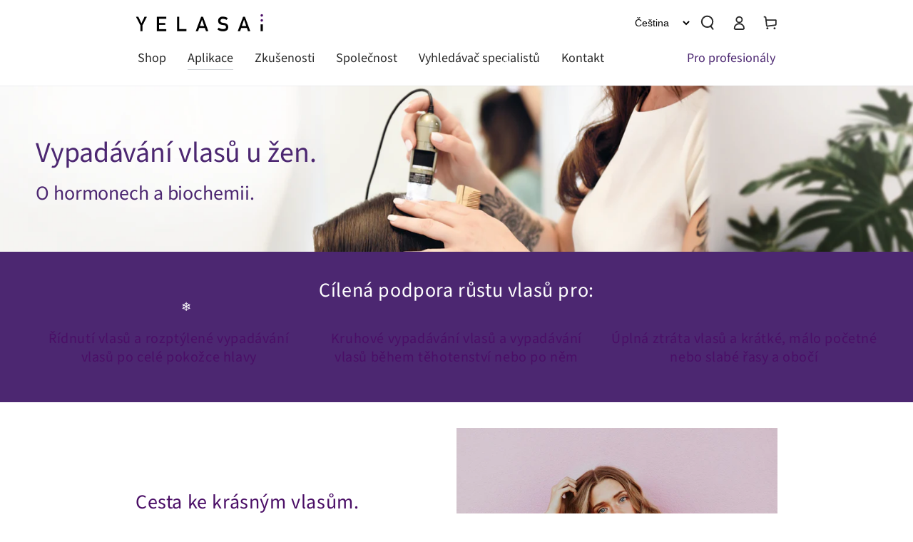

--- FILE ---
content_type: text/html; charset=utf-8
request_url: https://yelasai.com/cs/pages/haarausfall-frauen
body_size: 68035
content:



<!doctype html>
<html class="no-js" lang="cs">
 
  <head>
     <script src="https://integrations.etrusted.com/applications/widget.js/v2" defer async></script>

    <!-- CookieYes (bereinigt: nur ein Script, keine doppelten IDs) -->
    <script id="cookieyes" src="https://cdn-cookieyes.com/client_data/7e1cdd7e24416f7c9a3c89d4/script.js" defer></script>

    
      <script>var _listeners=[];EventTarget.prototype.addEventListenerBase=EventTarget.prototype.addEventListener,EventTarget.prototype.addEventListener=function(e,t,p){_listeners.push({target:this,type:e,listener:t}),this.addEventListenerBase(e,t,p)},EventTarget.prototype.removeEventListeners=function(e){for(var t=0;t!=_listeners.length;t++){var r=_listeners[t],n=r.target,s=r.type,i=r.listener;n==this&&s==e&&this.removeEventListener(s,i)}};</script><script type="text/worker" id="spdnworker">onmessage=function(e){var t=new Request("https://api.speedien.com/optimize/c4d1cfa9e56f8beaf612b80b9aa51c3a",{redirect:"follow"});fetch(t).then(e=>e.text()).then(e=>{postMessage(e)})};</script>
<script type="text/javascript">var spdnx=new Worker("data:text/javascript;base64,"+btoa(document.getElementById("spdnworker").textContent));spdnx.onmessage=function(t){var e=document.createElement("script");e.type="text/javascript",e.textContent=t.data,document.head.appendChild(e)},spdnx.postMessage("init");</script>
<script type="text/javascript" data-spdn="1">
const observer=new MutationObserver(mutations=>{mutations.forEach(({addedNodes})=>{addedNodes.forEach(node=>{
if(node.tagName==='SCRIPT'&&node.innerHTML.includes('asyncLoad')){node.type='text/spdnscript'}
if(node.nodeType===1&&node.tagName==='SCRIPT'&&node.innerHTML.includes('hotjar')){node.type='text/spdnscript'}
if(node.nodeType===1&&node.tagName==='SCRIPT'&&node.innerHTML.includes('recaptcha')){node.type='text/spdnscript'}
if(node.nodeType===1&&node.tagName==='SCRIPT'&&node.innerHTML.includes('gorgias')){node.type='text/spdnscript'}
if(node.nodeType===1&&node.tagName==='SCRIPT'&&node.innerHTML.includes('facebook.net')){node.type='text/spdnscript'}
if(node.nodeType===1&&node.tagName==='SCRIPT'&&node.src.includes('gorgias')){node.type='text/spdnscript'}
if(node.nodeType===1&&node.tagName==='SCRIPT'&&node.src.includes('stripe')){node.type='text/spdnscript'}
if(node.nodeType===1&&node.tagName==='SCRIPT'&&node.src.includes('mem')){node.type='text/spdnscript'}
if(node.nodeType===1&&node.tagName==='SCRIPT'&&node.src.includes('privy')){node.type='text/spdnscript'}
if(node.nodeType===1&&node.tagName==='SCRIPT'&&node.src.includes('incart')){node.type='text/spdnscript'}
if(node.nodeType===1&&node.tagName==='SCRIPT'&&node.src.includes('webui')){node.type='text/spdnscript'}
 if(node.nodeType===1&&node.tagName==='SCRIPT'&&node.innerHTML.includes('gtag')){node.type='text/spdnscript'}
if(node.nodeType===1&&node.tagName==='SCRIPT'&&node.innerHTML.includes('tagmanager')){node.type='text/spdnscript'}
if(node.nodeType===1&&node.tagName==='SCRIPT'&&node.innerHTML.includes('gtm')){node.type='text/spdnscript'}
if(node.nodeType===1&&node.tagName==='SCRIPT'&&node.src.includes('googlet')){node.type='text/spdnscript'}
if(node.tagName==='SCRIPT'&&node.className=='analytics'){node.type='text/spdnscript'}  })})})
var ua = navigator.userAgent.toLowerCase();if ((ua.indexOf('chrome') > -1 || ua.indexOf('firefox') > -1) && window.location.href.indexOf("no-optimization") === -1 && window.location.href.indexOf("cart") === -1) {observer.observe(document.documentElement,{childList:true,subtree:true})}</script> 
    

    <meta charset="utf-8">
    <meta http-equiv="X-UA-Compatible" content="IE=edge">
    <meta name="viewport" content="width=device-width,initial-scale=1">
    <meta name="theme-color" content="">
    <link rel="canonical" href="https://yelasai.com/cs/pages/haarausfall-frauen">
    <link rel="preconnect" href="https://cdn.shopify.com" crossorigin>
    
    
    
    
<link rel="icon" type="image/png" href="//yelasai.com/cdn/shop/files/apple-touch-icon.png?crop=center&height=32&v=1660196087&width=32"><link rel="preconnect" href="https://fonts.shopifycdn.com" crossorigin>
    
      
      
      
      

      

    <title>
      Vypadávání vlasů u žen
 &ndash; YELASAI</title>
        <meta name="description" content="Specialisté na růst vlasů nabízejí individuální řešení pro ženy s vypadáváním vlasů nebo problémy s vlasy způsobenými stresem, stravou, těhotenstvím, menopauzou nebo genetickými faktory.">
      


<meta property="og:site_name" content="YELASAI">
<meta property="og:url" content="https://yelasai.com/cs/pages/haarausfall-frauen">
<meta property="og:title" content="Vypadávání vlasů u žen">
<meta property="og:type" content="website">
<meta property="og:description" content="Specialisté na růst vlasů nabízejí individuální řešení pro ženy s vypadáváním vlasů nebo problémy s vlasy způsobenými stresem, stravou, těhotenstvím, menopauzou nebo genetickými faktory."><meta property="og:image" content="http://yelasai.com/cdn/shop/files/YELASAI-logo_4093c7e6-9b55-4aa0-8073-fc40ea1fe6e3.png?height=628&pad_color=fff&v=1660199534&width=1200">
  <meta property="og:image:secure_url" content="https://yelasai.com/cdn/shop/files/YELASAI-logo_4093c7e6-9b55-4aa0-8073-fc40ea1fe6e3.png?height=628&pad_color=fff&v=1660199534&width=1200">
  <meta property="og:image:width" content="1200">
  <meta property="og:image:height" content="628"><meta name="twitter:card" content="summary_large_image">
<meta name="twitter:title" content="Vypadávání vlasů u žen">
<meta name="twitter:description" content="Specialisté na růst vlasů nabízejí individuální řešení pro ženy s vypadáváním vlasů nebo problémy s vlasy způsobenými stresem, stravou, těhotenstvím, menopauzou nebo genetickými faktory.">


    <script src="//yelasai.com/cdn/shop/t/43/assets/vendor-v4.js" defer="defer"></script>
    <script src="//yelasai.com/cdn/shop/t/43/assets/global.js?v=131100069832528509911761631871" defer="defer"></script>

    <script>window.performance && window.performance.mark && window.performance.mark('shopify.content_for_header.start');</script><meta name="google-site-verification" content="ymTHAgXIHTTYGDqsL8BRqg3HZ3zVyZa2-uOCszZkhkE">
<meta id="shopify-digital-wallet" name="shopify-digital-wallet" content="/65794408669/digital_wallets/dialog">
<meta name="shopify-checkout-api-token" content="0500cc955a45277fb8cba32e2533c03a">
<meta id="in-context-paypal-metadata" data-shop-id="65794408669" data-venmo-supported="false" data-environment="production" data-locale="en_US" data-paypal-v4="true" data-currency="CHF">
<link rel="alternate" hreflang="x-default" href="https://yelasai.com/pages/haarausfall-frauen">
<link rel="alternate" hreflang="de" href="https://yelasai.com/pages/haarausfall-frauen">
<link rel="alternate" hreflang="cs" href="https://yelasai.com/cs/pages/haarausfall-frauen">
<link rel="alternate" hreflang="sk" href="https://yelasai.com/sk/pages/haarausfall-frauen">
<link rel="alternate" hreflang="it" href="https://yelasai.com/it/pages/haarausfall-frauen">
<link rel="alternate" hreflang="fr" href="https://yelasai.com/fr/pages/haarausfall-frauen">
<link rel="alternate" hreflang="en" href="https://yelasai.com/en/pages/haarausfall-frauen">
<link rel="alternate" hreflang="en-GB" href="https://yelasai.com/en-gb/pages/haarausfall-frauen">
<script async="async" src="/checkouts/internal/preloads.js?locale=cs-CH"></script>
<link rel="preconnect" href="https://shop.app" crossorigin="anonymous">
<script async="async" src="https://shop.app/checkouts/internal/preloads.js?locale=cs-CH&shop_id=65794408669" crossorigin="anonymous"></script>
<script id="apple-pay-shop-capabilities" type="application/json">{"shopId":65794408669,"countryCode":"CH","currencyCode":"CHF","merchantCapabilities":["supports3DS"],"merchantId":"gid:\/\/shopify\/Shop\/65794408669","merchantName":"YELASAI","requiredBillingContactFields":["postalAddress","email"],"requiredShippingContactFields":["postalAddress","email"],"shippingType":"shipping","supportedNetworks":["visa","masterCard","amex"],"total":{"type":"pending","label":"YELASAI","amount":"1.00"},"shopifyPaymentsEnabled":true,"supportsSubscriptions":true}</script>
<script id="shopify-features" type="application/json">{"accessToken":"0500cc955a45277fb8cba32e2533c03a","betas":["rich-media-storefront-analytics"],"domain":"yelasai.com","predictiveSearch":true,"shopId":65794408669,"locale":"cs"}</script>
<script>var Shopify = Shopify || {};
Shopify.shop = "yelasai.myshopify.com";
Shopify.locale = "cs";
Shopify.currency = {"active":"CHF","rate":"1.0"};
Shopify.country = "CH";
Shopify.theme = {"name":"06.01.2026 Update","id":181077180795,"schema_name":"Be Yours","schema_version":"5.4.0","theme_store_id":null,"role":"main"};
Shopify.theme.handle = "null";
Shopify.theme.style = {"id":null,"handle":null};
Shopify.cdnHost = "yelasai.com/cdn";
Shopify.routes = Shopify.routes || {};
Shopify.routes.root = "/cs/";</script>
<script type="module">!function(o){(o.Shopify=o.Shopify||{}).modules=!0}(window);</script>
<script>!function(o){function n(){var o=[];function n(){o.push(Array.prototype.slice.apply(arguments))}return n.q=o,n}var t=o.Shopify=o.Shopify||{};t.loadFeatures=n(),t.autoloadFeatures=n()}(window);</script>
<script>
  window.ShopifyPay = window.ShopifyPay || {};
  window.ShopifyPay.apiHost = "shop.app\/pay";
  window.ShopifyPay.redirectState = null;
</script>
<script id="shop-js-analytics" type="application/json">{"pageType":"page"}</script>
<script defer="defer" async type="module" src="//yelasai.com/cdn/shopifycloud/shop-js/modules/v2/client.init-shop-cart-sync_Dzy5f-3J.cs.esm.js"></script>
<script defer="defer" async type="module" src="//yelasai.com/cdn/shopifycloud/shop-js/modules/v2/chunk.common_yrEPTT34.esm.js"></script>
<script type="module">
  await import("//yelasai.com/cdn/shopifycloud/shop-js/modules/v2/client.init-shop-cart-sync_Dzy5f-3J.cs.esm.js");
await import("//yelasai.com/cdn/shopifycloud/shop-js/modules/v2/chunk.common_yrEPTT34.esm.js");

  window.Shopify.SignInWithShop?.initShopCartSync?.({"fedCMEnabled":true,"windoidEnabled":true});

</script>
<script>
  window.Shopify = window.Shopify || {};
  if (!window.Shopify.featureAssets) window.Shopify.featureAssets = {};
  window.Shopify.featureAssets['shop-js'] = {"shop-cart-sync":["modules/v2/client.shop-cart-sync_npSuNnEX.cs.esm.js","modules/v2/chunk.common_yrEPTT34.esm.js"],"init-fed-cm":["modules/v2/client.init-fed-cm_CZN_faYj.cs.esm.js","modules/v2/chunk.common_yrEPTT34.esm.js"],"shop-button":["modules/v2/client.shop-button_63oDQcpq.cs.esm.js","modules/v2/chunk.common_yrEPTT34.esm.js"],"shop-cash-offers":["modules/v2/client.shop-cash-offers_C8AZPvrN.cs.esm.js","modules/v2/chunk.common_yrEPTT34.esm.js","modules/v2/chunk.modal_BkEEbock.esm.js"],"init-windoid":["modules/v2/client.init-windoid_BTlpXKj4.cs.esm.js","modules/v2/chunk.common_yrEPTT34.esm.js"],"shop-toast-manager":["modules/v2/client.shop-toast-manager_CwV9jpRz.cs.esm.js","modules/v2/chunk.common_yrEPTT34.esm.js"],"init-shop-email-lookup-coordinator":["modules/v2/client.init-shop-email-lookup-coordinator_DekoDe8W.cs.esm.js","modules/v2/chunk.common_yrEPTT34.esm.js"],"init-shop-cart-sync":["modules/v2/client.init-shop-cart-sync_Dzy5f-3J.cs.esm.js","modules/v2/chunk.common_yrEPTT34.esm.js"],"avatar":["modules/v2/client.avatar_BTnouDA3.cs.esm.js"],"pay-button":["modules/v2/client.pay-button_DWws6m5D.cs.esm.js","modules/v2/chunk.common_yrEPTT34.esm.js"],"init-customer-accounts":["modules/v2/client.init-customer-accounts_A4Nmcm2K.cs.esm.js","modules/v2/client.shop-login-button_CXcrjPkI.cs.esm.js","modules/v2/chunk.common_yrEPTT34.esm.js","modules/v2/chunk.modal_BkEEbock.esm.js"],"init-shop-for-new-customer-accounts":["modules/v2/client.init-shop-for-new-customer-accounts_Dy_cqexw.cs.esm.js","modules/v2/client.shop-login-button_CXcrjPkI.cs.esm.js","modules/v2/chunk.common_yrEPTT34.esm.js","modules/v2/chunk.modal_BkEEbock.esm.js"],"shop-login-button":["modules/v2/client.shop-login-button_CXcrjPkI.cs.esm.js","modules/v2/chunk.common_yrEPTT34.esm.js","modules/v2/chunk.modal_BkEEbock.esm.js"],"init-customer-accounts-sign-up":["modules/v2/client.init-customer-accounts-sign-up_DUWPMTgB.cs.esm.js","modules/v2/client.shop-login-button_CXcrjPkI.cs.esm.js","modules/v2/chunk.common_yrEPTT34.esm.js","modules/v2/chunk.modal_BkEEbock.esm.js"],"shop-follow-button":["modules/v2/client.shop-follow-button_j0AAuHIh.cs.esm.js","modules/v2/chunk.common_yrEPTT34.esm.js","modules/v2/chunk.modal_BkEEbock.esm.js"],"checkout-modal":["modules/v2/client.checkout-modal_DXsj_Ef6.cs.esm.js","modules/v2/chunk.common_yrEPTT34.esm.js","modules/v2/chunk.modal_BkEEbock.esm.js"],"lead-capture":["modules/v2/client.lead-capture_DiS6es0_.cs.esm.js","modules/v2/chunk.common_yrEPTT34.esm.js","modules/v2/chunk.modal_BkEEbock.esm.js"],"shop-login":["modules/v2/client.shop-login_DVahsQnm.cs.esm.js","modules/v2/chunk.common_yrEPTT34.esm.js","modules/v2/chunk.modal_BkEEbock.esm.js"],"payment-terms":["modules/v2/client.payment-terms_DOda7-g2.cs.esm.js","modules/v2/chunk.common_yrEPTT34.esm.js","modules/v2/chunk.modal_BkEEbock.esm.js"]};
</script>
<script>(function() {
  var isLoaded = false;
  function asyncLoad() {
    if (isLoaded) return;
    isLoaded = true;
    var urls = ["https:\/\/seo.apps.avada.io\/scripttag\/avada-seo-installed.js?shop=yelasai.myshopify.com","https:\/\/cdn1.avada.io\/flying-pages\/module.js?shop=yelasai.myshopify.com","https:\/\/storage.googleapis.com\/pdf-uploader-v2.appspot.com\/yelasai\/script\/script10_27_2022_20_01_40.js?shop=yelasai.myshopify.com","https:\/\/tseish-app.connect.trustedshops.com\/esc.js?apiBaseUrl=aHR0cHM6Ly90c2Vpc2gtYXBwLmNvbm5lY3QudHJ1c3RlZHNob3BzLmNvbQ==\u0026instanceId=eWVsYXNhaS5teXNob3BpZnkuY29t\u0026shop=yelasai.myshopify.com"];
    for (var i = 0; i < urls.length; i++) {
      var s = document.createElement('script');
      s.type = 'text/javascript';
      s.async = true;
      s.src = urls[i];
      var x = document.getElementsByTagName('script')[0];
      x.parentNode.insertBefore(s, x);
    }
  };
  if(window.attachEvent) {
    window.attachEvent('onload', asyncLoad);
  } else {
    window.addEventListener('load', asyncLoad, false);
  }
})();</script>
<script id="__st">var __st={"a":65794408669,"offset":3600,"reqid":"217d8c92-3f1a-49a8-8ce7-8970920a6ec0-1768752795","pageurl":"yelasai.com\/cs\/pages\/haarausfall-frauen","s":"pages-101218353373","u":"50c6e350c46c","p":"page","rtyp":"page","rid":101218353373};</script>
<script>window.ShopifyPaypalV4VisibilityTracking = true;</script>
<script id="captcha-bootstrap">!function(){'use strict';const t='contact',e='account',n='new_comment',o=[[t,t],['blogs',n],['comments',n],[t,'customer']],c=[[e,'customer_login'],[e,'guest_login'],[e,'recover_customer_password'],[e,'create_customer']],r=t=>t.map((([t,e])=>`form[action*='/${t}']:not([data-nocaptcha='true']) input[name='form_type'][value='${e}']`)).join(','),a=t=>()=>t?[...document.querySelectorAll(t)].map((t=>t.form)):[];function s(){const t=[...o],e=r(t);return a(e)}const i='password',u='form_key',d=['recaptcha-v3-token','g-recaptcha-response','h-captcha-response',i],f=()=>{try{return window.sessionStorage}catch{return}},m='__shopify_v',_=t=>t.elements[u];function p(t,e,n=!1){try{const o=window.sessionStorage,c=JSON.parse(o.getItem(e)),{data:r}=function(t){const{data:e,action:n}=t;return t[m]||n?{data:e,action:n}:{data:t,action:n}}(c);for(const[e,n]of Object.entries(r))t.elements[e]&&(t.elements[e].value=n);n&&o.removeItem(e)}catch(o){console.error('form repopulation failed',{error:o})}}const l='form_type',E='cptcha';function T(t){t.dataset[E]=!0}const w=window,h=w.document,L='Shopify',v='ce_forms',y='captcha';let A=!1;((t,e)=>{const n=(g='f06e6c50-85a8-45c8-87d0-21a2b65856fe',I='https://cdn.shopify.com/shopifycloud/storefront-forms-hcaptcha/ce_storefront_forms_captcha_hcaptcha.v1.5.2.iife.js',D={infoText:'Chráněno technologií hCaptcha',privacyText:'Ochrana osobních údajů',termsText:'Podmínky'},(t,e,n)=>{const o=w[L][v],c=o.bindForm;if(c)return c(t,g,e,D).then(n);var r;o.q.push([[t,g,e,D],n]),r=I,A||(h.body.append(Object.assign(h.createElement('script'),{id:'captcha-provider',async:!0,src:r})),A=!0)});var g,I,D;w[L]=w[L]||{},w[L][v]=w[L][v]||{},w[L][v].q=[],w[L][y]=w[L][y]||{},w[L][y].protect=function(t,e){n(t,void 0,e),T(t)},Object.freeze(w[L][y]),function(t,e,n,w,h,L){const[v,y,A,g]=function(t,e,n){const i=e?o:[],u=t?c:[],d=[...i,...u],f=r(d),m=r(i),_=r(d.filter((([t,e])=>n.includes(e))));return[a(f),a(m),a(_),s()]}(w,h,L),I=t=>{const e=t.target;return e instanceof HTMLFormElement?e:e&&e.form},D=t=>v().includes(t);t.addEventListener('submit',(t=>{const e=I(t);if(!e)return;const n=D(e)&&!e.dataset.hcaptchaBound&&!e.dataset.recaptchaBound,o=_(e),c=g().includes(e)&&(!o||!o.value);(n||c)&&t.preventDefault(),c&&!n&&(function(t){try{if(!f())return;!function(t){const e=f();if(!e)return;const n=_(t);if(!n)return;const o=n.value;o&&e.removeItem(o)}(t);const e=Array.from(Array(32),(()=>Math.random().toString(36)[2])).join('');!function(t,e){_(t)||t.append(Object.assign(document.createElement('input'),{type:'hidden',name:u})),t.elements[u].value=e}(t,e),function(t,e){const n=f();if(!n)return;const o=[...t.querySelectorAll(`input[type='${i}']`)].map((({name:t})=>t)),c=[...d,...o],r={};for(const[a,s]of new FormData(t).entries())c.includes(a)||(r[a]=s);n.setItem(e,JSON.stringify({[m]:1,action:t.action,data:r}))}(t,e)}catch(e){console.error('failed to persist form',e)}}(e),e.submit())}));const S=(t,e)=>{t&&!t.dataset[E]&&(n(t,e.some((e=>e===t))),T(t))};for(const o of['focusin','change'])t.addEventListener(o,(t=>{const e=I(t);D(e)&&S(e,y())}));const B=e.get('form_key'),M=e.get(l),P=B&&M;t.addEventListener('DOMContentLoaded',(()=>{const t=y();if(P)for(const e of t)e.elements[l].value===M&&p(e,B);[...new Set([...A(),...v().filter((t=>'true'===t.dataset.shopifyCaptcha))])].forEach((e=>S(e,t)))}))}(h,new URLSearchParams(w.location.search),n,t,e,['guest_login'])})(!0,!0)}();</script>
<script integrity="sha256-4kQ18oKyAcykRKYeNunJcIwy7WH5gtpwJnB7kiuLZ1E=" data-source-attribution="shopify.loadfeatures" defer="defer" src="//yelasai.com/cdn/shopifycloud/storefront/assets/storefront/load_feature-a0a9edcb.js" crossorigin="anonymous"></script>
<script crossorigin="anonymous" defer="defer" src="//yelasai.com/cdn/shopifycloud/storefront/assets/shopify_pay/storefront-65b4c6d7.js?v=20250812"></script>
<script data-source-attribution="shopify.dynamic_checkout.dynamic.init">var Shopify=Shopify||{};Shopify.PaymentButton=Shopify.PaymentButton||{isStorefrontPortableWallets:!0,init:function(){window.Shopify.PaymentButton.init=function(){};var t=document.createElement("script");t.src="https://yelasai.com/cdn/shopifycloud/portable-wallets/latest/portable-wallets.cs.js",t.type="module",document.head.appendChild(t)}};
</script>
<script data-source-attribution="shopify.dynamic_checkout.buyer_consent">
  function portableWalletsHideBuyerConsent(e){var t=document.getElementById("shopify-buyer-consent"),n=document.getElementById("shopify-subscription-policy-button");t&&n&&(t.classList.add("hidden"),t.setAttribute("aria-hidden","true"),n.removeEventListener("click",e))}function portableWalletsShowBuyerConsent(e){var t=document.getElementById("shopify-buyer-consent"),n=document.getElementById("shopify-subscription-policy-button");t&&n&&(t.classList.remove("hidden"),t.removeAttribute("aria-hidden"),n.addEventListener("click",e))}window.Shopify?.PaymentButton&&(window.Shopify.PaymentButton.hideBuyerConsent=portableWalletsHideBuyerConsent,window.Shopify.PaymentButton.showBuyerConsent=portableWalletsShowBuyerConsent);
</script>
<script data-source-attribution="shopify.dynamic_checkout.cart.bootstrap">document.addEventListener("DOMContentLoaded",(function(){function t(){return document.querySelector("shopify-accelerated-checkout-cart, shopify-accelerated-checkout")}if(t())Shopify.PaymentButton.init();else{new MutationObserver((function(e,n){t()&&(Shopify.PaymentButton.init(),n.disconnect())})).observe(document.body,{childList:!0,subtree:!0})}}));
</script>
<link id="shopify-accelerated-checkout-styles" rel="stylesheet" media="screen" href="https://yelasai.com/cdn/shopifycloud/portable-wallets/latest/accelerated-checkout-backwards-compat.css" crossorigin="anonymous">
<style id="shopify-accelerated-checkout-cart">
        #shopify-buyer-consent {
  margin-top: 1em;
  display: inline-block;
  width: 100%;
}

#shopify-buyer-consent.hidden {
  display: none;
}

#shopify-subscription-policy-button {
  background: none;
  border: none;
  padding: 0;
  text-decoration: underline;
  font-size: inherit;
  cursor: pointer;
}

#shopify-subscription-policy-button::before {
  box-shadow: none;
}

      </style>
<script id="sections-script" data-sections="featured-product-custom,header,footer" defer="defer" src="//yelasai.com/cdn/shop/t/43/compiled_assets/scripts.js?5126"></script>
<script>window.performance && window.performance.mark && window.performance.mark('shopify.content_for_header.end');</script>
<script src="//yelasai.com/cdn/shop/t/43/assets/ets_cf_config.js?v=124397287980635961541761631865" type="text/javascript"></script>


<style data-shopify>@font-face {
  font-family: "Source Sans Pro";
  font-weight: 400;
  font-style: normal;
  font-display: swap;
  src: url("//yelasai.com/cdn/fonts/source_sans_pro/sourcesanspro_n4.50ae3e156aed9a794db7e94c4d00984c7b66616c.woff2") format("woff2"),
       url("//yelasai.com/cdn/fonts/source_sans_pro/sourcesanspro_n4.d1662e048bd96ae7123e46600ff9744c0d84502d.woff") format("woff");
}

  @font-face {
  font-family: "Source Sans Pro";
  font-weight: 600;
  font-style: normal;
  font-display: swap;
  src: url("//yelasai.com/cdn/fonts/source_sans_pro/sourcesanspro_n6.cdbfc001bf7647698fff34a09dc1c625e4008e01.woff2") format("woff2"),
       url("//yelasai.com/cdn/fonts/source_sans_pro/sourcesanspro_n6.75b644b223b15254f28282d56f730f2224564c8d.woff") format("woff");
}

  @font-face {
  font-family: "Source Sans Pro";
  font-weight: 400;
  font-style: italic;
  font-display: swap;
  src: url("//yelasai.com/cdn/fonts/source_sans_pro/sourcesanspro_i4.130f29b9baa0095b80aea9236ca9ef6ab0069c67.woff2") format("woff2"),
       url("//yelasai.com/cdn/fonts/source_sans_pro/sourcesanspro_i4.6146c8c8ae7b8853ccbbc8b859fcf805016ee743.woff") format("woff");
}

  @font-face {
  font-family: "Source Sans Pro";
  font-weight: 600;
  font-style: italic;
  font-display: swap;
  src: url("//yelasai.com/cdn/fonts/source_sans_pro/sourcesanspro_i6.a7a1818228124da83a70eb72b7d34bc48e82dcd5.woff2") format("woff2"),
       url("//yelasai.com/cdn/fonts/source_sans_pro/sourcesanspro_i6.b8fa4504ffc1355d545c5cb21d13a938148a52fa.woff") format("woff");
}

  @font-face {
  font-family: "Source Sans Pro";
  font-weight: 400;
  font-style: normal;
  font-display: swap;
  src: url("//yelasai.com/cdn/fonts/source_sans_pro/sourcesanspro_n4.50ae3e156aed9a794db7e94c4d00984c7b66616c.woff2") format("woff2"),
       url("//yelasai.com/cdn/fonts/source_sans_pro/sourcesanspro_n4.d1662e048bd96ae7123e46600ff9744c0d84502d.woff") format("woff");
}

  @font-face {
  font-family: "Source Sans Pro";
  font-weight: 600;
  font-style: normal;
  font-display: swap;
  src: url("//yelasai.com/cdn/fonts/source_sans_pro/sourcesanspro_n6.cdbfc001bf7647698fff34a09dc1c625e4008e01.woff2") format("woff2"),
       url("//yelasai.com/cdn/fonts/source_sans_pro/sourcesanspro_n6.75b644b223b15254f28282d56f730f2224564c8d.woff") format("woff");
}


  :root {
    --be-yours-version: "5.4.0";
    --font-body-family: "Source Sans Pro", sans-serif;
    --font-body-style: normal;
    --font-body-weight: 400;

    --font-heading-family: "Source Sans Pro", sans-serif;
    --font-heading-style: normal;
    --font-heading-weight: 400;

    --font-body-scale: 1.0;
    --font-heading-scale: 1.0;

    --font-navigation-family: var(--font-heading-family);
    --font-navigation-size: 18px;
    --font-button-family: var(--font-heading-family);
    --font-button-size: 16px;
    --font-button-baseline: 0.2rem;

    --color-base-text: 76, 39, 113;
    --color-base-background: 255, 255, 255;
    --color-base-solid-button-labels: 255, 255, 255;
    --color-base-outline-button-labels: 76, 39, 113;
    --color-base-accent: 76, 39, 113;
    --color-base-heading: 74, 14, 102;
    --color-border: 109, 111, 113;
    --color-placeholder: 255, 255, 255;
    --color-overlay: 33, 35, 38;
    --color-keyboard-focus: 76, 39, 113;
    --color-shadow: 168, 232, 226;
    --shadow-opacity: 1;

    --color-background-dark: 235, 235, 235;
    --color-price: #1a1b18;
    --color-sale-price: #d72c0d;
    --color-reviews: #ffb503;
    --color-critical: #d72c0d;
    --color-success: #008060;

    --payment-terms-background-color: #ffffff;
    --page-width: 100rem;
    --page-width-margin: 0rem;

    --card-color-scheme: var(--color-placeholder);
    --card-text-alignment: start;
    --card-image-padding: 0px;
    --card-border-width: 0px;
    --card-radius: 0px;
    --card-shadow-horizontal-offset: 0px;
    --card-shadow-vertical-offset: 0px;
    
    --button-radius: 40px;
    --button-border-width: 1px;
    --button-shadow-horizontal-offset: 0px;
    --button-shadow-vertical-offset: 0px;

    --spacing-sections-desktop: 0px;
    --spacing-sections-mobile: 0px;
  }

  *,
  *::before,
  *::after {
    box-sizing: inherit;
  }

  html {
    box-sizing: border-box;
    font-size: calc(var(--font-body-scale) * 62.5%);
    height: 100%;
  }

  body {
    min-height: 100%;
    margin: 0;
    font-size: 1.5rem;
    letter-spacing: 0.06rem;
    line-height: calc(1 + 0.8 / var(--font-body-scale));
    font-family: var(--font-body-family);
    font-style: var(--font-body-style);
    font-weight: var(--font-body-weight);
  }

  @media screen and (min-width: 750px) {
    body {
      font-size: 1.6rem;
    }
  }</style><link href="//yelasai.com/cdn/shop/t/43/assets/base.css?v=173151395779463064811761631790" rel="stylesheet" type="text/css" media="all" /><link href="//yelasai.com/cdn/shop/t/43/assets/custom.css?v=9751843394120620711761631858" rel="stylesheet" type="text/css" media="all" /><link rel="preload" as="font" href="//yelasai.com/cdn/fonts/source_sans_pro/sourcesanspro_n4.50ae3e156aed9a794db7e94c4d00984c7b66616c.woff2" type="font/woff2" crossorigin><link rel="preload" as="font" href="//yelasai.com/cdn/fonts/source_sans_pro/sourcesanspro_n4.50ae3e156aed9a794db7e94c4d00984c7b66616c.woff2" type="font/woff2" crossorigin><link rel="stylesheet" href="//yelasai.com/cdn/shop/t/43/assets/component-predictive-search.css?v=182220736298816923731761631832" media="print" onload="this.media='all'"><script defer="defer">document.documentElement.className = document.documentElement.className.replace('no-js', 'js');</script>

    <script defer="defer">
      //const currentPath=window.location.pathname;function getCookie(e){let t=document.cookie.match("(^|;)\\s*"+e+"\\s*=\\s*([^;]+)");return t?t.pop():""}function setCookie(e,t,o){let n=new Date;n.setTime(n.getTime()+864e5*o);let i="; expires="+n.toUTCString();document.cookie=e+"="+t+i+"; path=/"}function replaceInUrlAndRedirect(e,t){let o=window.location.href,n=o.replace("/"+e,"/"+t);o!==n&&(window.location.href=n)}function getLanguageFromUrl(){let e=window.location.pathname,t=e.match(/^\/([a-z]{2})(\/|$)/i);return t?t[1].toLowerCase():"de"}function isBot(){let e=navigator.userAgent.toLowerCase();return["bot","crawl","spider","slurp","archiver","yandex","fetcher","search","monitoring","facebookexternalhit","twitterbot","bingbot","linkedinbot","googlebot","applebot","google"].some(t=>e.includes(t))}if(!getCookie("no_redirect")&&!isBot()){let e=window.navigator.language.slice(0,2),t=document.documentElement.lang.slice(0,2),o=getLanguageFromUrl();if(e!==t){let n=["de","fr","en","sk","cs","it"];n.includes(e)&&(setCookie("no_redirect","1",30),"de"!=o?replaceInUrlAndRedirect(o,e):window.location.href="/"+e+window.location.pathname)}}
    </script>

    

    <!-- Rule Script Start --><script>window.checkout = {"note":null,"attributes":{},"original_total_price":0,"total_price":0,"total_discount":0,"total_weight":0.0,"item_count":0,"items":[],"requires_shipping":false,"currency":"CHF","items_subtotal_price":0,"cart_level_discount_applications":[],"checkout_charge_amount":0};window.price_format = "CHF {{amount}}";</script><!-- Rule Script End -->
    <style type='text/css'>
  .baCountry{width:30px;height:20px;display:inline-block;vertical-align:middle;margin-right:6px;background-size:30px!important;border-radius:4px;background-repeat:no-repeat}
  .baCountry-traditional .baCountry{background-image:url(https://cdn.shopify.com/s/files/1/0194/1736/6592/t/1/assets/ba-flags.png?=14261939516959647149);height:19px!important}
  .baCountry-modern .baCountry{background-image:url(https://cdn.shopify.com/s/files/1/0194/1736/6592/t/1/assets/ba-flags.png?=14261939516959647149)}
  .baCountry-NO-FLAG{background-position:0 0}.baCountry-AD{background-position:0 -20px}.baCountry-AED{background-position:0 -40px}.baCountry-AFN{background-position:0 -60px}.baCountry-AG{background-position:0 -80px}.baCountry-AI{background-position:0 -100px}.baCountry-ALL{background-position:0 -120px}.baCountry-AMD{background-position:0 -140px}.baCountry-AOA{background-position:0 -160px}.baCountry-ARS{background-position:0 -180px}.baCountry-AS{background-position:0 -200px}.baCountry-AT{background-position:0 -220px}.baCountry-AUD{background-position:0 -240px}.baCountry-AWG{background-position:0 -260px}.baCountry-AZN{background-position:0 -280px}.baCountry-BAM{background-position:0 -300px}.baCountry-BBD{background-position:0 -320px}.baCountry-BDT{background-position:0 -340px}.baCountry-BE{background-position:0 -360px}.baCountry-BF{background-position:0 -380px}.baCountry-BGN{background-position:0 -400px}.baCountry-BHD{background-position:0 -420px}.baCountry-BIF{background-position:0 -440px}.baCountry-BJ{background-position:0 -460px}.baCountry-BMD{background-position:0 -480px}.baCountry-BND{background-position:0 -500px}.baCountry-BOB{background-position:0 -520px}.baCountry-BRL{background-position:0 -540px}.baCountry-BSD{background-position:0 -560px}.baCountry-BTN{background-position:0 -580px}.baCountry-BWP{background-position:0 -600px}.baCountry-BYN{background-position:0 -620px}.baCountry-BZD{background-position:0 -640px}.baCountry-CAD{background-position:0 -660px}.baCountry-CC{background-position:0 -680px}.baCountry-CDF{background-position:0 -700px}.baCountry-CG{background-position:0 -720px}.baCountry-CHF{background-position:0 -740px}.baCountry-CI{background-position:0 -760px}.baCountry-CK{background-position:0 -780px}.baCountry-CLP{background-position:0 -800px}.baCountry-CM{background-position:0 -820px}.baCountry-CNY{background-position:0 -840px}.baCountry-COP{background-position:0 -860px}.baCountry-CRC{background-position:0 -880px}.baCountry-CU{background-position:0 -900px}.baCountry-CX{background-position:0 -920px}.baCountry-CY{background-position:0 -940px}.baCountry-CZK{background-position:0 -960px}.baCountry-DE{background-position:0 -980px}.baCountry-DJF{background-position:0 -1000px}.baCountry-DKK{background-position:0 -1020px}.baCountry-DM{background-position:0 -1040px}.baCountry-DOP{background-position:0 -1060px}.baCountry-DZD{background-position:0 -1080px}.baCountry-EC{background-position:0 -1100px}.baCountry-EE{background-position:0 -1120px}.baCountry-EGP{background-position:0 -1140px}.baCountry-ER{background-position:0 -1160px}.baCountry-ES{background-position:0 -1180px}.baCountry-ETB{background-position:0 -1200px}.baCountry-EUR{background-position:0 -1220px}.baCountry-FI{background-position:0 -1240px}.baCountry-FJD{background-position:0 -1260px}.baCountry-FKP{background-position:0 -1280px}.baCountry-FO{background-position:0 -1300px}.baCountry-FR{background-position:0 -1320px}.baCountry-GA{background-position:0 -1340px}.baCountry-GBP{background-position:0 -1360px}.baCountry-GD{background-position:0 -1380px}.baCountry-GEL{background-position:0 -1400px}.baCountry-GHS{background-position:0 -1420px}.baCountry-GIP{background-position:0 -1440px}.baCountry-GL{background-position:0 -1460px}.baCountry-GMD{background-position:0 -1480px}.baCountry-GNF{background-position:0 -1500px}.baCountry-GQ{background-position:0 -1520px}.baCountry-GR{background-position:0 -1540px}.baCountry-GTQ{background-position:0 -1560px}.baCountry-GU{background-position:0 -1580px}.baCountry-GW{background-position:0 -1600px}.baCountry-HKD{background-position:0 -1620px}.baCountry-HNL{background-position:0 -1640px}.baCountry-HRK{background-position:0 -1660px}.baCountry-HTG{background-position:0 -1680px}.baCountry-HUF{background-position:0 -1700px}.baCountry-IDR{background-position:0 -1720px}.baCountry-IE{background-position:0 -1740px}.baCountry-ILS{background-position:0 -1760px}.baCountry-INR{background-position:0 -1780px}.baCountry-IO{background-position:0 -1800px}.baCountry-IQD{background-position:0 -1820px}.baCountry-IRR{background-position:0 -1840px}.baCountry-ISK{background-position:0 -1860px}.baCountry-IT{background-position:0 -1880px}.baCountry-JMD{background-position:0 -1900px}.baCountry-JOD{background-position:0 -1920px}.baCountry-JPY{background-position:0 -1940px}.baCountry-KES{background-position:0 -1960px}.baCountry-KGS{background-position:0 -1980px}.baCountry-KHR{background-position:0 -2000px}.baCountry-KI{background-position:0 -2020px}.baCountry-KMF{background-position:0 -2040px}.baCountry-KN{background-position:0 -2060px}.baCountry-KP{background-position:0 -2080px}.baCountry-KRW{background-position:0 -2100px}.baCountry-KWD{background-position:0 -2120px}.baCountry-KYD{background-position:0 -2140px}.baCountry-KZT{background-position:0 -2160px}.baCountry-LBP{background-position:0 -2180px}.baCountry-LI{background-position:0 -2200px}.baCountry-LKR{background-position:0 -2220px}.baCountry-LRD{background-position:0 -2240px}.baCountry-LSL{background-position:0 -2260px}.baCountry-LT{background-position:0 -2280px}.baCountry-LU{background-position:0 -2300px}.baCountry-LV{background-position:0 -2320px}.baCountry-LYD{background-position:0 -2340px}.baCountry-MAD{background-position:0 -2360px}.baCountry-MC{background-position:0 -2380px}.baCountry-MDL{background-position:0 -2400px}.baCountry-ME{background-position:0 -2420px}.baCountry-MGA{background-position:0 -2440px}.baCountry-MKD{background-position:0 -2460px}.baCountry-ML{background-position:0 -2480px}.baCountry-MMK{background-position:0 -2500px}.baCountry-MN{background-position:0 -2520px}.baCountry-MOP{background-position:0 -2540px}.baCountry-MQ{background-position:0 -2560px}.baCountry-MR{background-position:0 -2580px}.baCountry-MS{background-position:0 -2600px}.baCountry-MT{background-position:0 -2620px}.baCountry-MUR{background-position:0 -2640px}.baCountry-MVR{background-position:0 -2660px}.baCountry-MWK{background-position:0 -2680px}.baCountry-MXN{background-position:0 -2700px}.baCountry-MYR{background-position:0 -2720px}.baCountry-MZN{background-position:0 -2740px}.baCountry-NAD{background-position:0 -2760px}.baCountry-NE{background-position:0 -2780px}.baCountry-NF{background-position:0 -2800px}.baCountry-NG{background-position:0 -2820px}.baCountry-NIO{background-position:0 -2840px}.baCountry-NL{background-position:0 -2860px}.baCountry-NOK{background-position:0 -2880px}.baCountry-NPR{background-position:0 -2900px}.baCountry-NR{background-position:0 -2920px}.baCountry-NU{background-position:0 -2940px}.baCountry-NZD{background-position:0 -2960px}.baCountry-OMR{background-position:0 -2980px}.baCountry-PAB{background-position:0 -3000px}.baCountry-PEN{background-position:0 -3020px}.baCountry-PGK{background-position:0 -3040px}.baCountry-PHP{background-position:0 -3060px}.baCountry-PKR{background-position:0 -3080px}.baCountry-PLN{background-position:0 -3100px}.baCountry-PR{background-position:0 -3120px}.baCountry-PS{background-position:0 -3140px}.baCountry-PT{background-position:0 -3160px}.baCountry-PW{background-position:0 -3180px}.baCountry-QAR{background-position:0 -3200px}.baCountry-RON{background-position:0 -3220px}.baCountry-RSD{background-position:0 -3240px}.baCountry-RUB{background-position:0 -3260px}.baCountry-RWF{background-position:0 -3280px}.baCountry-SAR{background-position:0 -3300px}.baCountry-SBD{background-position:0 -3320px}.baCountry-SCR{background-position:0 -3340px}.baCountry-SDG{background-position:0 -3360px}.baCountry-SEK{background-position:0 -3380px}.baCountry-SGD{background-position:0 -3400px}.baCountry-SI{background-position:0 -3420px}.baCountry-SK{background-position:0 -3440px}.baCountry-SLL{background-position:0 -3460px}.baCountry-SM{background-position:0 -3480px}.baCountry-SN{background-position:0 -3500px}.baCountry-SO{background-position:0 -3520px}.baCountry-SRD{background-position:0 -3540px}.baCountry-SSP{background-position:0 -3560px}.baCountry-STD{background-position:0 -3580px}.baCountry-SV{background-position:0 -3600px}.baCountry-SYP{background-position:0 -3620px}.baCountry-SZL{background-position:0 -3640px}.baCountry-TC{background-position:0 -3660px}.baCountry-TD{background-position:0 -3680px}.baCountry-TG{background-position:0 -3700px}.baCountry-THB{background-position:0 -3720px}.baCountry-TJS{background-position:0 -3740px}.baCountry-TK{background-position:0 -3760px}.baCountry-TMT{background-position:0 -3780px}.baCountry-TND{background-position:0 -3800px}.baCountry-TOP{background-position:0 -3820px}.baCountry-TRY{background-position:0 -3840px}.baCountry-TTD{background-position:0 -3860px}.baCountry-TWD{background-position:0 -3880px}.baCountry-TZS{background-position:0 -3900px}.baCountry-UAH{background-position:0 -3920px}.baCountry-UGX{background-position:0 -3940px}.baCountry-USD{background-position:0 -3960px}.baCountry-UYU{background-position:0 -3980px}.baCountry-UZS{background-position:0 -4000px}.baCountry-VEF{background-position:0 -4020px}.baCountry-VG{background-position:0 -4040px}.baCountry-VI{background-position:0 -4060px}.baCountry-VND{background-position:0 -4080px}.baCountry-VUV{background-position:0 -4100px}.baCountry-WST{background-position:0 -4120px}.baCountry-XAF{background-position:0 -4140px}.baCountry-XPF{background-position:0 -4160px}.baCountry-YER{background-position:0 -4180px}.baCountry-ZAR{background-position:0 -4200px}.baCountry-ZM{background-position:0 -4220px}.baCountry-ZW{background-position:0 -4240px}
  .bacurr-checkoutNotice{margin: 3px 10px 0 10px;left: 0;right: 0;text-align: center;}
  @media (min-width:750px) {.bacurr-checkoutNotice{position: absolute;}}
</style>

<script>
    window.baCurr = window.baCurr || {};
    window.baCurr.config = {}; window.baCurr.rePeat = function () {};
    Object.assign(window.baCurr.config, {
      "enabled":true,
      "manual_placement":"",
      "night_time":false,
      "round_by_default":false,
      "display_position":"bottom_left",
      "display_position_type":"floating",
      "custom_code":{"css":""},
      "flag_type":"countryandmoney",
      "flag_design":"modern",
      "round_style":"none",
      "round_dec":"",
      "chosen_cur":"",
      "desktop_visible":true,
      "mob_visible":false,
      "money_mouse_show":false,
      "textColor":"",
      "flag_theme":"default",
      "selector_hover_hex":"",
      "lightning":false,
      "mob_manual_placement":"",
      "mob_placement":"bottom_left",
      "mob_placement_type":"floating",
      "moneyWithCurrencyFormat":false,
      "ui_style":"default",
      "user_curr":"",
      "auto_loc":true,
      "auto_pref":false,
      "selector_bg_hex":"",
      "selector_border_type":"noBorder",
      "cart_alert_bg_hex":"",
      "cart_alert_note":"",
      "cart_alert_state":false,
      "cart_alert_font_hex":""
    },{
      money_format: "CHF {{amount}}",
      money_with_currency_format: "CHF {{amount}}",
      user_curr: "CHF"
    });
    window.baCurr.config.multi_curr = [];
    
    window.baCurr.config.final_currency = "CHF" || '';
    window.baCurr.config.multi_curr = "AUD,CAD,CHF,EUR,GBP,NZD,USD".split(',') || '';

    (function(window, document) {"use strict";
      function onload(){
        function insertPopupMessageJs(){
          var head = document.getElementsByTagName('head')[0];
          var script = document.createElement('script');
          script.src = ('https:' == document.location.protocol ? 'https://' : 'http://') + 'currency.boosterapps.com/preview_curr.js';
          script.type = 'text/javascript';
          head.appendChild(script);
        }

        if(document.location.search.indexOf("preview_cur=1") > -1){
          setTimeout(function(){
            window.currency_preview_result = document.getElementById("baCurrSelector").length > 0 ? 'success' : 'error';
            insertPopupMessageJs();
          }, 1000);
        }
      }

      var head = document.getElementsByTagName('head')[0];
      var script = document.createElement('script');
      script.src = ('https:' == document.location.protocol ? 'https://' : 'http://') + "";
      script.type = 'text/javascript';
      script.onload = script.onreadystatechange = function() {
      if (script.readyState) {
        if (script.readyState === 'complete' || script.readyState === 'loaded') {
          script.onreadystatechange = null;
            onload();
          }
        }
        else {
          onload();
        }
      };
      head.appendChild(script);

    }(window, document));
</script>

    <!-- "snippets/shogun-head.liquid" was not rendered, the associated app was uninstalled -->
    <img alt="icon" id="svgicon" width="1400" height="1400" style="pointer-events: none; position: absolute; top: 0; left: 0; width: 99vw; height: 99vh; max-width: 99vw; max-height: 99vh;"  src="[data-uri]" loading="eager">

    <!-- Google Tag Manager -->
    <script>(function(w,d,s,l,i){w[l]=w[l]||[];w[l].push({'gtm.start':
    new Date().getTime(),event:'gtm.js'});var f=d.getElementsByTagName(s)[0],
    j=d.createElement(s),dl=l!='dataLayer'?'&l='+l:'';j.async=true;j.src=
    'https://www.googletagmanager.com/gtm.js?id='+i+dl;f.parentNode.insertBefore(j,f);
    })(window,document,'script','dataLayer','GTM-575ZNGZ3');</script>
    <!-- End Google Tag Manager -->
    
    <!-- Hotjar Tracking Code for YELASAI B2C -->
    <script>
        (function(h,o,t,j,a,r){
            h.hj=h.hj||function(){(h.hj.q=h.hj.q||[]).push(arguments)};
            h._hjSettings={hjid:3883798,hjsv:6};
            a=o.getElementsByTagName('head')[0];
            r=o.createElement('script');r.async=1;
            r.src=t+h._hjSettings.hjid+j+h._hjSettings.hjsv;
            a.appendChild(r);
        })(window,document,'https://static.hotjar.com/c/hotjar-','.js?sv=');
    </script>
  <!-- BEGIN app block: shopify://apps/langify/blocks/langify/b50c2edb-8c63-4e36-9e7c-a7fdd62ddb8f --><!-- BEGIN app snippet: ly-switcher-factory -->




<style>
  .ly-switcher-wrapper.ly-hide, .ly-recommendation.ly-hide, .ly-recommendation .ly-submit-btn {
    display: none !important;
  }

  #ly-switcher-factory-template {
    display: none;
  }.ly-languages-switcher ul > li[key="de"] {
        order: 1 !important;
      }
      .ly-popup-modal .ly-popup-modal-content ul > li[key="de"],
      .ly-languages-switcher.ly-links a[data-language-code="de"] {
        order: 1 !important;
      }.ly-languages-switcher ul > li[key="en"] {
        order: 2 !important;
      }
      .ly-popup-modal .ly-popup-modal-content ul > li[key="en"],
      .ly-languages-switcher.ly-links a[data-language-code="en"] {
        order: 2 !important;
      }.ly-languages-switcher ul > li[key="fr"] {
        order: 3 !important;
      }
      .ly-popup-modal .ly-popup-modal-content ul > li[key="fr"],
      .ly-languages-switcher.ly-links a[data-language-code="fr"] {
        order: 3 !important;
      }.ly-languages-switcher ul > li[key="it"] {
        order: 4 !important;
      }
      .ly-popup-modal .ly-popup-modal-content ul > li[key="it"],
      .ly-languages-switcher.ly-links a[data-language-code="it"] {
        order: 4 !important;
      }.ly-languages-switcher ul > li[key="sk"] {
        order: 5 !important;
      }
      .ly-popup-modal .ly-popup-modal-content ul > li[key="sk"],
      .ly-languages-switcher.ly-links a[data-language-code="sk"] {
        order: 5 !important;
      }.ly-languages-switcher ul > li[key="cs"] {
        order: 6 !important;
      }
      .ly-popup-modal .ly-popup-modal-content ul > li[key="cs"],
      .ly-languages-switcher.ly-links a[data-language-code="cs"] {
        order: 6 !important;
      }
      .ly-breakpoint-1 { display: none; }
      @media (min-width:0px) and (max-width: 999px ) {
        .ly-breakpoint-1 { display: flex; }

        .ly-recommendation .ly-banner-content, 
        .ly-recommendation .ly-popup-modal-content {
          font-size: 14px !important;
          color: #000 !important;
          background: #fff !important;
          border-radius: 0px !important;
          border-width: 0px !important;
          border-color: #000 !important;
        }
        .ly-recommendation-form button[type="submit"] {
          font-size: 14px !important;
          color: #fff !important;
          background: #999 !important;
        }
      }
      .ly-breakpoint-2 { display: none; }
      @media (min-width:1000px)  {
        .ly-breakpoint-2 { display: flex; }

        .ly-recommendation .ly-banner-content, 
        .ly-recommendation .ly-popup-modal-content {
          font-size: 14px !important;
          color: #000 !important;
          background: #fff !important;
          border-radius: 0px !important;
          border-width: 0px !important;
          border-color: #000 !important;
        }
        .ly-recommendation-form button[type="submit"] {
          font-size: 14px !important;
          color: #fff !important;
          background: #999 !important;
        }
      }


  
</style>


<template id="ly-switcher-factory-template">
<div data-breakpoint="0" class="ly-switcher-wrapper ly-breakpoint-1 custom ly-custom ly-hide" style="font-size: 18px; "><div data-dropup="true" onclick="langify.switcher.toggleSwitcherOpen(this)" class="ly-languages-switcher ly-custom-dropdown-switcher ly-bright-theme ly-is-dropup" style=" margin: 0px 0px;">
          <span role="button" tabindex="0" aria-label="Selected language: čeština" aria-expanded="false" aria-controls="languagesSwitcherList-1" class="ly-custom-dropdown-current" style="background: #fff; color: #4c2771;  border-style: solid; border-width: 0px; border-radius: 0px; border-color: #4c2771;  padding: 0px 0px;"><span class="ly-custom-dropdown-current-inner ly-custom-dropdown-current-inner-text">Čeština
</span>
<div aria-hidden="true" class="ly-arrow ly-arrow-black stroke" style="vertical-align: middle; width: 18.0px; height: 18.0px;">
        <svg xmlns="http://www.w3.org/2000/svg" viewBox="0 0 18.0 18.0" height="18.0px" width="18.0px" style="position: absolute;">
          <path d="M1 5.5 L9.0 13.5 L17.0 5.5" fill="transparent" stroke="#4c2771" stroke-width="1px"/>
        </svg>
      </div>
          </span>
          <ul id="languagesSwitcherList-1" role="list" class="ly-custom-dropdown-list ly-is-open ly-bright-theme" style="background: #fff; color: #4c2771;  border-style: solid; border-width: 0px; border-radius: 0px; border-color: #4c2771;"><li key="de" style="color: #4c2771;  margin: 0px 0px; padding: 0px 0px;" tabindex="-1">
                  <a class="ly-custom-dropdown-list-element ly-languages-switcher-link ly-bright-theme"
                    href="#"
                      data-language-code="de" 
                    
                    data-ly-locked="true" rel="nofollow"><span class="ly-custom-dropdown-list-element-right">Deutsch</span></a>
                </li><li key="cs" style="color: #4c2771;  margin: 0px 0px; padding: 0px 0px;" tabindex="-1">
                  <a class="ly-custom-dropdown-list-element ly-languages-switcher-link ly-bright-theme"
                    href="#"
                      data-language-code="cs" 
                    
                    data-ly-locked="true" rel="nofollow"><span class="ly-custom-dropdown-list-element-right">Čeština</span></a>
                </li><li key="sk" style="color: #4c2771;  margin: 0px 0px; padding: 0px 0px;" tabindex="-1">
                  <a class="ly-custom-dropdown-list-element ly-languages-switcher-link ly-bright-theme"
                    href="#"
                      data-language-code="sk" 
                    
                    data-ly-locked="true" rel="nofollow"><span class="ly-custom-dropdown-list-element-right">Slovenský</span></a>
                </li><li key="it" style="color: #4c2771;  margin: 0px 0px; padding: 0px 0px;" tabindex="-1">
                  <a class="ly-custom-dropdown-list-element ly-languages-switcher-link ly-bright-theme"
                    href="#"
                      data-language-code="it" 
                    
                    data-ly-locked="true" rel="nofollow"><span class="ly-custom-dropdown-list-element-right">Italiano</span></a>
                </li><li key="fr" style="color: #4c2771;  margin: 0px 0px; padding: 0px 0px;" tabindex="-1">
                  <a class="ly-custom-dropdown-list-element ly-languages-switcher-link ly-bright-theme"
                    href="#"
                      data-language-code="fr" 
                    
                    data-ly-locked="true" rel="nofollow"><span class="ly-custom-dropdown-list-element-right">Français</span></a>
                </li><li key="en" style="color: #4c2771;  margin: 0px 0px; padding: 0px 0px;" tabindex="-1">
                  <a class="ly-custom-dropdown-list-element ly-languages-switcher-link ly-bright-theme"
                    href="#"
                      data-language-code="en" 
                    
                    data-ly-locked="true" rel="nofollow"><span class="ly-custom-dropdown-list-element-right">angličtina</span></a>
                </li></ul>
        </div></div>

<div data-breakpoint="1000" class="ly-switcher-wrapper ly-breakpoint-2 custom ly-custom ly-hide" style="font-size: 14px; "><select tabindex="0" aria-label="Selected language: čeština" data-breakpoint="1000" class="ly-languages-switcher ly-native-select  ly-bright-theme" style="background: #fff; color: #000;  margin: 0px 0px;  padding: 12px 0px;  border-style: solid; border-width: 0px; border-radius: 0px; border-color: #000;"><option

                  data-language-code="de" value="de" style=" padding: 12px 0px;">Deutsch</option><option

                  data-language-code="cs" selected="selected" value="cs" style=" padding: 12px 0px;">Čeština</option><option

                  data-language-code="sk" value="sk" style=" padding: 12px 0px;">Slovenský</option><option

                  data-language-code="it" value="it" style=" padding: 12px 0px;">Italiano</option><option

                  data-language-code="fr" value="fr" style=" padding: 12px 0px;">Français</option><option

                  data-language-code="en" value="en" style=" padding: 12px 0px;">angličtina</option></select></div>
</template><!-- END app snippet -->

<script>
  var langify = window.langify || {};
  var customContents = {};
  var customContents_image = {};
  var langifySettingsOverwrites = {};
  var defaultSettings = {
    debug: false,               // BOOL : Enable/disable console logs
    observe: true,              // BOOL : Enable/disable the entire mutation observer (off switch)
    observeLinks: false,
    observeImages: true,
    observeCustomContents: true,
    maxMutations: 5,
    timeout: 100,               // INT : Milliseconds to wait after a mutation, before the next mutation event will be allowed for the element
    linksBlacklist: [],
    usePlaceholderMatching: false
  };

  if(langify.settings) { 
    langifySettingsOverwrites = Object.assign({}, langify.settings);
    langify.settings = Object.assign(defaultSettings, langify.settings); 
  } else { 
    langify.settings = defaultSettings; 
  }langify.settings = Object.assign(langify.settings, {"debug":false,"lazyload":false,"observe":true,"observeLinks":false,"observeImages":true,"observeCustomContents":true,"linksBlacklist":[],"loadJquery":false,"nonStrict":false,"languageInCartAttribute":true}, langifySettingsOverwrites);
  

  langify.settings.theme = {"debug":false,"lazyload":false,"observe":true,"observeLinks":false,"observeImages":true,"observeCustomContents":true,"linksBlacklist":[],"loadJquery":false,"nonStrict":false,"languageInCartAttribute":true};
  langify.settings.switcher = {"customCSS":"","languageDetection":false,"languageDetectionDefault":"de","enableDefaultLanguage":false,"breakpoints":[{"key":0,"label":"0px","config":{"type":"custom","corner":"bottom_right","position":"custom","show_flags":true,"rectangle_icons":false,"square_icons":false,"round_icons":false,"show_label":true,"show_custom_name":true,"show_name":false,"show_iso_code":false,"is_dark":false,"is_transparent":false,"is_dropup":true,"arrow_size":100,"arrow_width":1,"arrow_filled":false,"h_space":0,"v_space":0,"h_item_space":0,"v_item_space":0,"h_item_padding":0,"v_item_padding":0,"text_color":"#4c2771","link_color":"#000","arrow_color":"#000","bg_color":"#fff","border_color":"#4c2771","border_width":0,"border_radius":0,"fontsize":18,"recommendation_fontsize":14,"recommendation_border_width":0,"recommendation_border_radius":0,"recommendation_text_color":"#000","recommendation_link_color":"#000","recommendation_button_bg_color":"#999","recommendation_button_text_color":"#fff","recommendation_bg_color":"#fff","recommendation_border_color":"#000","currency_switcher_enabled":false,"show_currency_selector":false,"show_country_selector_inside_popup":false,"show_currency_selector_inside_popup":false,"country_switcher_enabled":false,"country_switcher_format":"[[country_name]] ([[country_currency_code]] [[country_currency_symbol]])","popup_switcher_type":"links_list","popup_show_world_icon":false,"switcherLabel":"show_custom_name","switcherIcons":"no_icons","no_icons":true}},{"key":1000,"label":"1000px","config":{"type":"native_select","corner":"top_right","position":"custom","show_flags":true,"rectangle_icons":false,"square_icons":false,"round_icons":false,"show_label":true,"show_custom_name":true,"show_name":false,"show_iso_code":false,"is_dark":false,"is_transparent":false,"is_dropup":false,"arrow_size":100,"arrow_width":1,"arrow_filled":false,"h_space":0,"v_space":0,"h_item_space":0,"v_item_space":0,"h_item_padding":0,"v_item_padding":12,"text_color":"#000","link_color":"#000","arrow_color":"#000","bg_color":"#fff","border_color":"#000","border_width":0,"border_radius":0,"fontsize":14,"recommendation_fontsize":14,"recommendation_border_width":0,"recommendation_border_radius":0,"recommendation_text_color":"#000","recommendation_link_color":"#000","recommendation_button_bg_color":"#999","recommendation_button_text_color":"#fff","recommendation_bg_color":"#fff","recommendation_border_color":"#000","currency_switcher_enabled":false,"show_currency_selector":false,"show_country_selector_inside_popup":false,"show_currency_selector_inside_popup":false,"country_switcher_enabled":false,"country_switcher_format":"[[country_name]] ([[country_currency_code]] [[country_currency_symbol]])","popup_switcher_type":"links_list","popup_show_world_icon":false,"switcherLabel":"show_custom_name","switcherIcons":"no_icons","no_icons":true}}],"languages":[{"iso_code":"de","country_code":null,"currency_code":null,"root_url":"\/","name":"German","primary":true,"domain":false,"published":true,"custom_name":"Deutsch"},{"iso_code":"en","country_code":null,"currency_code":null,"root_url":"\/en","name":"English","primary":false,"domain":false,"published":true,"custom_name":false},{"iso_code":"fr","country_code":null,"currency_code":null,"root_url":"\/fr","name":"French","primary":false,"domain":false,"published":true,"custom_name":"Français"},{"iso_code":"it","country_code":null,"currency_code":null,"root_url":"\/it","name":"Italian","primary":false,"domain":false,"published":true,"custom_name":"Italiano"},{"iso_code":"sk","country_code":null,"currency_code":null,"root_url":"\/sk","name":"Slovak","primary":false,"domain":false,"published":true,"custom_name":"Slovenský"},{"iso_code":"cs","country_code":null,"currency_code":null,"root_url":"\/cs","name":"Czech","primary":false,"domain":false,"published":true,"custom_name":"Čeština"}],"recommendation_enabled":false,"recommendation_type":"popup","recommendation_switcher_key":-1,"recommendation_strings":{},"recommendation":{"recommendation_backdrop_show":true,"recommendation_corner":"center_center","recommendation_banner_corner":"top","recommendation_fontsize":14,"recommendation_border_width":0,"recommendation_border_radius":0,"recommendation_text_color":"#000","recommendation_link_color":"#000","recommendation_button_bg_color":"#999","recommendation_button_text_color":"#fff","recommendation_bg_color":"#fff","recommendation_border_color":"#000"}};
  if(langify.settings.switcher === null) {
    langify.settings.switcher = {};
  }
  langify.settings.switcher.customIcons = null;

  langify.locale = langify.locale || {
    country_code: "CH",
    language_code: "cs",
    currency_code: null,
    primary: false,
    iso_code: "cs",
    root_url: "\/cs",
    language_id: "ly205797",
    shop_url: "https:\/\/yelasai.com",
    domain_feature_enabled: null,
    languages: [{
        iso_code: "de",
        root_url: "\/",
        domain: null,
      },{
        iso_code: "cs",
        root_url: "\/cs",
        domain: null,
      },{
        iso_code: "sk",
        root_url: "\/sk",
        domain: null,
      },{
        iso_code: "it",
        root_url: "\/it",
        domain: null,
      },{
        iso_code: "fr",
        root_url: "\/fr",
        domain: null,
      },{
        iso_code: "en",
        root_url: "\/en",
        domain: null,
      },]
  };

  langify.localization = {
    available_countries: ["Austrálie","Belgie","Bulharsko","Česko","Chorvatsko","Dánsko","Estonsko","Finsko","Francie","Gibraltar","Irsko","Itálie","Jihoafrická republika","Kanada","Kypr","Lichtenštejnsko","Litva","Lotyšsko","Lucembursko","Maďarsko","Malta","Menší odlehlé ostrovy USA","Mexiko","Monako","Německo","Nizozemsko","Norsko","Nový Zéland","Polsko","Portugalsko","Rakousko","Řecko","Rumunsko","Slovensko","Slovinsko","Španělsko","Spojené království","Spojené státy","Švédsko","Švýcarsko"],
    available_languages: [{"shop_locale":{"locale":"de","enabled":true,"primary":true,"published":true}},{"shop_locale":{"locale":"cs","enabled":true,"primary":false,"published":true}},{"shop_locale":{"locale":"sk","enabled":true,"primary":false,"published":true}},{"shop_locale":{"locale":"it","enabled":true,"primary":false,"published":true}},{"shop_locale":{"locale":"fr","enabled":true,"primary":false,"published":true}},{"shop_locale":{"locale":"en","enabled":true,"primary":false,"published":true}}],
    country: "Švýcarsko",
    language: {"shop_locale":{"locale":"cs","enabled":true,"primary":false,"published":true}},
    market: {
      handle: "8b8e16d2-31c3-4388-9d6a-884bb29e62e3",
      id: 10917216477,
      metafields: {"error":"json not allowed for this object"},
    }
  };

  // Disable link correction ALWAYS on languages with mapped domains
  
  if(langify.locale.root_url == '/') {
    langify.settings.observeLinks = false;
  }


  function extractImageObject(val) {
  if (!val || val === '') return false;

  // Handle src-sets (e.g., "image_600x600.jpg 1x, image_1200x1200.jpg 2x")
  if (val.search(/([0-9]+w?h?x?,)/gi) > -1) {
    val = val.split(/([0-9]+w?h?x?,)/gi)[0];
  }

  const hostBegin = val.indexOf('//') !== -1 ? val.indexOf('//') : 0;
  const hostEnd = val.lastIndexOf('/') + 1;
  const host = val.substring(hostBegin, hostEnd);
  let afterHost = val.substring(hostEnd);

  // Remove query/hash fragments
  afterHost = afterHost.split('#')[0].split('?')[0];

  // Extract name before any Shopify modifiers or file extension
  // e.g., "photo_600x600_crop_center@2x.jpg" → "photo"
  const name = afterHost.replace(
    /(_[0-9]+x[0-9]*|_{width}x|_{size})?(_crop_(top|center|bottom|left|right))?(@[0-9]*x)?(\.progressive)?(\.(png\.jpg|jpe?g|png|gif|webp))?$/i,
    ''
  );

  // Extract file extension (if any)
  let type = '';
  const match = afterHost.match(/\.(png\.jpg|jpe?g|png|gif|webp)$/i);
  if (match) {
    type = match[1].replace('png.jpg', 'jpg'); // fix weird double-extension cases
  }

  // Clean file name with extension or suffixes normalized
  const file = afterHost.replace(
    /(_[0-9]+x[0-9]*|_{width}x|_{size})?(_crop_(top|center|bottom|left|right))?(@[0-9]*x)?(\.progressive)?(\.(png\.jpg|jpe?g|png|gif|webp))?$/i,
    type ? '.' + type : ''
  );

  return { host, name, type, file };
}



  /* Custom Contents Section*/
  var customContents = {};

customContents["Geben Sie hier Ihren Wohnort ein und finden Sie den Haarwuchs-Spezialisten in Ihrer Nähe, der Sie fachkompetent rund um Haarproblemlösungen beratet und begleitet."
          .toLowerCase()
          .trim()
          .replace(/\s+/g, " ")] = 'Zde zadejte své bydliště a vyhledejte odborníka na růst vlasů ve svém okolí, který vám poskytne odborné poradenství a podporu ve všech aspektech řešení problémů s vlasy.';
customContents["YELASAI Beratungsstellen mit Haarwuchs-Spezialisten für natürliche Haarpflege und professionelle Beratung"
          .toLowerCase()
          .trim()
          .replace(/\s+/g, " ")] = 'Poradenská centra YELASAI s odborníky na růst vlasů pro přírodní péči o vlasy a odborné poradenství';
customContents["Beratungsstellen mit Haarwuchs-Spezialisten"
          .toLowerCase()
          .trim()
          .replace(/\s+/g, " ")] = 'Poradenská centra s odborníky na růst vlasů';
customContents["Haarausfall Frau"
          .toLowerCase()
          .trim()
          .replace(/\s+/g, " ")] = 'Vypadávání vlasů žena';
customContents["belegte Kopfhaut"
          .toLowerCase()
          .trim()
          .replace(/\s+/g, " ")] = 'Pokrytá pokožka hlavy';
customContents["Dünnes Haar"
          .toLowerCase()
          .trim()
          .replace(/\s+/g, " ")] = 'Řídké vlasy';
customContents["Androgenetischer Haarausfall"
          .toLowerCase()
          .trim()
          .replace(/\s+/g, " ")] = 'Androgenetické vypadávání vlasů';
customContents["Trockenes Haar und Spliss"
          .toLowerCase()
          .trim()
          .replace(/\s+/g, " ")] = 'Suché vlasy a roztřepené konečky';
customContents["totaler Haarausfall"
          .toLowerCase()
          .trim()
          .replace(/\s+/g, " ")] = 'Celkové vypadávání vlasů';
customContents["Stressbedingter Haarausfall"
          .toLowerCase()
          .trim()
          .replace(/\s+/g, " ")] = 'Vypadávání vlasů způsobené stresem';
customContents["schwitzige Kopfhaut"
          .toLowerCase()
          .trim()
          .replace(/\s+/g, " ")] = 'Zpocená pokožka hlavy';
customContents["Schuppenflechte"
          .toLowerCase()
          .trim()
          .replace(/\s+/g, " ")] = 'Psoriáza';
customContents["Neurodermitis"
          .toLowerCase()
          .trim()
          .replace(/\s+/g, " ")] = 'Neurodermatitida';
customContents["kreisrunder Haarausfall"
          .toLowerCase()
          .trim()
          .replace(/\s+/g, " ")] = 'Kruhové vypadávání vlasů';
customContents["Kopfhaut Belag"
          .toLowerCase()
          .trim()
          .replace(/\s+/g, " ")] = 'Povlak na pokožce hlavy';
customContents["Juckreiz und Schuppen"
          .toLowerCase()
          .trim()
          .replace(/\s+/g, " ")] = 'Svědění a lupy';
customContents["Haarausfall"
          .toLowerCase()
          .trim()
          .replace(/\s+/g, " ")] = 'Vypadávání vlasů';
customContents["Geheimratsecken"
          .toLowerCase()
          .trim()
          .replace(/\s+/g, " ")] = 'Ustupující linie vlasů';
customContents["Fettige und strähnige Haare"
          .toLowerCase()
          .trim()
          .replace(/\s+/g, " ")] = 'Mastné a zplihlé vlasy';
customContents["Erblich bedingter Haarausfall"
          .toLowerCase()
          .trim()
          .replace(/\s+/g, " ")] = 'Dědičné vypadávání vlasů';
customContents["Chemo- und Strahlentherapie"
          .toLowerCase()
          .trim()
          .replace(/\s+/g, " ")] = 'Chemoterapie a radioterapie';
customContents["Keine Angst vor dem Spiegel: Ergreife die Initiative für lebendiges und volles Haar mit YELASAI!"
          .toLowerCase()
          .trim()
          .replace(/\s+/g, " ")] = 'Nebojte se zrcadla: převezměte iniciativu za živé a plné vlasy s YELASAI!';
customContents["Haarpflege auch bei frühem Haarausfall"
          .toLowerCase()
          .trim()
          .replace(/\s+/g, " ")] = 'Péče o vlasy i při časném vypadávání vlasů';
customContents["SET ANSEHEN"
          .toLowerCase()
          .trim()
          .replace(/\s+/g, " ")] = 'ZOBRAZIT SADU';
customContents["Von versteckt zu selbstbewusst: Entdecke die Kraft voller Haare mit YELASAI!"
          .toLowerCase()
          .trim()
          .replace(/\s+/g, " ")] = 'Od skrytých k sebevědomým: objevte sílu plných vlasů s YELASAI!';
customContents["Haarpflege auch bei Geheimratsecken"
          .toLowerCase()
          .trim()
          .replace(/\s+/g, " ")] = 'Péče o vlasy i při ustupující linii vlasů';
customContents["Gemeinsam auch durch schwere Zeiten mit YELASAI"
          .toLowerCase()
          .trim()
          .replace(/\s+/g, " ")] = 'Společně v těžkých časech s YELASAI';
customContents["Haarpflege bei Chemotherapie"
          .toLowerCase()
          .trim()
          .replace(/\s+/g, " ")] = 'Péče o vlasy během chemoterapie';
customContents["So einzigartig wie deine Haare: Entdecke dein perfektes Haarpflege-Set von YELASAI!"
          .toLowerCase()
          .trim()
          .replace(/\s+/g, " ")] = 'Stejně jedinečné jako vaše vlasy: objevte svou dokonalou sadu péče o vlasy od YELASAI!';
customContents["Natürliche Haarpflege für dich gemacht"
          .toLowerCase()
          .trim()
          .replace(/\s+/g, " ")] = 'Přírodní péče o vlasy pro vás';
customContents["Ayurveda Hair Active Conditioner"
          .toLowerCase()
          .trim()
          .replace(/\s+/g, " ")] = 'Ayurveda Hair Active Conditioner';
customContents["Mit Yelasai Haarbruch reduzieren und den Haarwuchs auf natürliche Weise fördern"
          .toLowerCase()
          .trim()
          .replace(/\s+/g, " ")] = 'Snižte lámavost vlasů a podpořte růst vlasů přirozenou cestou s Yelasai';
customContents["Schonende Reinigung für jede Haarpracht - Verleiht Volumen, Kraft und Fülle"
          .toLowerCase()
          .trim()
          .replace(/\s+/g, " ")] = 'Šetrné čištění pro všechny typy vlasů - Dodává objem, sílu a plnost';
customContents["Ayurveda Hair Active Shampoo"
          .toLowerCase()
          .trim()
          .replace(/\s+/g, " ")] = 'Ayurveda Hair Active Shampoo';
customContents["Unser natürliches Haarwuchsmittel auch bei jeder Art von Haarausfall"
          .toLowerCase()
          .trim()
          .replace(/\s+/g, " ")] = 'Náš přírodní produkt pro růst vlasů pro všechny typy vypadávání vlasů';
customContents["Ayurveda Hair Active Tonic"
          .toLowerCase()
          .trim()
          .replace(/\s+/g, " ")] = 'Ájurvédské aktivní tonikum na vlasy';
customContents["Natürliche Pflege auch für eure Kleinen bei Haarausfall"
          .toLowerCase()
          .trim()
          .replace(/\s+/g, " ")] = 'Přírodní péče i pro vaše malé děti s vypadáváním vlasů';
customContents["Natürliche Haarpflege für Kinder"
          .toLowerCase()
          .trim()
          .replace(/\s+/g, " ")] = 'Přírodní péče o vlasy pro děti';
customContents["Keine Hüte oder Perücken mehr: Yelasai unterstützt deine natürliche Haarpracht!"
          .toLowerCase()
          .trim()
          .replace(/\s+/g, " ")] = 'Už žádné klobouky ani paruky: Yelasai podporuje vaše přirozené vlasy!';
customContents["Haarpflege auch bei kreisrundem Haarausfall"
          .toLowerCase()
          .trim()
          .replace(/\s+/g, " ")] = 'Péče o vlasy i pro kruhové vypadávání vlasů';
customContents["Die Nahrungsergänzungsmittel in Form von Kapseln, angereichert mit hochwertigen Inhaltsstoffen wie Zink, Biotin und Selen, können das natürliche Haarwachstum unterstützen und die Haare über die Nahrung stärken. Diese Nährstoffe spielen eine unterstützende Rolle bei der Förderung des Haarwachstums und der Haarvitalität. Zink, ein essenzieller Mineralstoff, fördert die Produktion von Keratin, einem Schlüsselprotein für das Haarwachstum und die Haarstruktur. Biotin, auch als Vitamin B7 oder Vitamin H bekannt, spielt eine ähnliche Rolle bei der Keratinproduktion und kann die Vitalität der Kopfhaut fördern. Inhaltsstoffe wie Indische Wassernabel, Basilikum und Andrographiskraut sowie die Süßholzwurzel führen weitere Nährstoffe zu."
          .toLowerCase()
          .trim()
          .replace(/\s+/g, " ")] = 'Doplňky stravy ve formě kapslí obohacené o vysoce kvalitní složky, jako je zinek, biotin a selen, mohou podpořit přirozený růst vlasů a posílit je prostřednictvím potravy. Tyto živiny hrají podpůrnou roli při podpoře růstu a vitality vlasů. Zinek, základní minerál, podporuje tvorbu keratinu, klíčového proteinu pro růst a strukturu vlasů. Biotin, známý také jako vitamin B7 nebo vitamin H, hraje podobnou roli při tvorbě keratinu a může podporovat vitalitu vlasové pokožky. Další živiny dodávají složky, jako je indická penízovka, bazalka a bylina andrographis a kořen lékořice.';
customContents["YELASAI Nahrungsergänzungsmittel auch bei Haarausfall"
          .toLowerCase()
          .trim()
          .replace(/\s+/g, " ")] = 'Doplňky stravy YELASAI také při vypadávání vlasů';
customContents["JETZT BESTELLEN"
          .toLowerCase()
          .trim()
          .replace(/\s+/g, " ")] = 'OBJEDNAT';
customContents["Alle anzeigen"
          .toLowerCase()
          .trim()
          .replace(/\s+/g, " ")] = 'Zobrazit všechny';

  // Images Section
  

  

  

  

  

  

  customContents_image[extractImageObject("https:\/\/cdn.shopify.com\/s\/files\/1\/0657\/9440\/8669\/articles\/kreisrund.webp?v=1701940678".toLowerCase()).file] = extractImageObject("https:\/\/cdn.shopify.com\/s\/files\/1\/0657\/9440\/8669\/articles\/kreisrund.webp?v=1701940678");
  

  customContents_image[extractImageObject("https:\/\/cdn.shopify.com\/s\/files\/1\/0657\/9440\/8669\/articles\/titelbild-erblicher-haarausfall.webp?v=1700406442".toLowerCase()).file] = extractImageObject("https:\/\/cdn.shopify.com\/s\/files\/1\/0657\/9440\/8669\/articles\/titelbild-erblicher-haarausfall.webp?v=1700406442");
  

  customContents_image[extractImageObject("https:\/\/cdn.shopify.com\/s\/files\/1\/0657\/9440\/8669\/articles\/minoxidil-frauen-haare.webp?v=1710927606".toLowerCase()).file] = extractImageObject("https:\/\/cdn.shopify.com\/s\/files\/1\/0657\/9440\/8669\/articles\/minoxidil-frauen-haare.webp?v=1710927606");
  

  customContents_image[extractImageObject("https:\/\/cdn.shopify.com\/s\/files\/1\/0657\/9440\/8669\/articles\/4.jpg?v=1699632243".toLowerCase()).file] = extractImageObject("https:\/\/cdn.shopify.com\/s\/files\/1\/0657\/9440\/8669\/articles\/4.jpg?v=1699632243");
  

  customContents_image[extractImageObject("https:\/\/cdn.shopify.com\/s\/files\/1\/0657\/9440\/8669\/articles\/Haarausfall_beim_Mann_-_Lubrich.jpg?v=1705988535".toLowerCase()).file] = extractImageObject("https:\/\/cdn.shopify.com\/s\/files\/1\/0657\/9440\/8669\/articles\/Haarausfall_beim_Mann_-_Lubrich.jpg?v=1705988535");
  

  customContents_image[extractImageObject("https:\/\/cdn.shopify.com\/s\/files\/1\/0657\/9440\/8669\/articles\/zeit-freude-glueck.jpg?v=1700726692".toLowerCase()).file] = extractImageObject("https:\/\/cdn.shopify.com\/s\/files\/1\/0657\/9440\/8669\/articles\/zeit-freude-glueck.jpg?v=1700726692");
  

  customContents_image[extractImageObject("https:\/\/cdn.shopify.com\/s\/files\/1\/0657\/9440\/8669\/articles\/haarausfall-nach-chemotherapie.webp?v=1700149046".toLowerCase()).file] = extractImageObject("https:\/\/cdn.shopify.com\/s\/files\/1\/0657\/9440\/8669\/articles\/haarausfall-nach-chemotherapie.webp?v=1700149046");
  

  customContents_image[extractImageObject("https:\/\/cdn.shopify.com\/s\/files\/1\/0657\/9440\/8669\/articles\/duennes_schuetteres_Haar_-_Kundin_Lubrich.jpg?v=1696616078".toLowerCase()).file] = extractImageObject("https:\/\/cdn.shopify.com\/s\/files\/1\/0657\/9440\/8669\/articles\/duennes_schuetteres_Haar_-_Kundin_Lubrich.jpg?v=1696616078");
  

  customContents_image[extractImageObject("https:\/\/cdn.shopify.com\/s\/files\/1\/0657\/9440\/8669\/articles\/Haarausfall_Frau_-_HS_Lubrich.jpg?v=1705998125".toLowerCase()).file] = extractImageObject("https:\/\/cdn.shopify.com\/s\/files\/1\/0657\/9440\/8669\/articles\/Haarausfall_Frau_-_HS_Lubrich.jpg?v=1705998125");
  

  customContents_image[extractImageObject("https:\/\/cdn.shopify.com\/s\/files\/1\/0657\/9440\/8669\/articles\/trauer.jpg?v=1700726728".toLowerCase()).file] = extractImageObject("https:\/\/cdn.shopify.com\/s\/files\/1\/0657\/9440\/8669\/articles\/trauer.jpg?v=1700726728");
  

  customContents_image[extractImageObject("https:\/\/cdn.shopify.com\/s\/files\/1\/0657\/9440\/8669\/articles\/WhatsApp_Image_2024-03-27_at_09.44.42_95d44114-2007-41a6-b734-333777b94d87.jpg?v=1712935399".toLowerCase()).file] = extractImageObject("https:\/\/cdn.shopify.com\/s\/files\/1\/0657\/9440\/8669\/articles\/WhatsApp_Image_2024-03-27_at_09.44.42_95d44114-2007-41a6-b734-333777b94d87.jpg?v=1712935399");
  

  customContents_image[extractImageObject("https:\/\/cdn.shopify.com\/s\/files\/1\/0657\/9440\/8669\/articles\/Busert_-_Lange_Haare.jpg?v=1709709501".toLowerCase()).file] = extractImageObject("https:\/\/cdn.shopify.com\/s\/files\/1\/0657\/9440\/8669\/articles\/Busert_-_Lange_Haare.jpg?v=1709709501");
  

  customContents_image[extractImageObject("https:\/\/cdn.shopify.com\/s\/files\/1\/0657\/9440\/8669\/articles\/Lydia_Streicher_Kundin.jpg?v=1706335847".toLowerCase()).file] = extractImageObject("https:\/\/cdn.shopify.com\/s\/files\/1\/0657\/9440\/8669\/articles\/Lydia_Streicher_Kundin.jpg?v=1706335847");
  

  customContents_image[extractImageObject("https:\/\/cdn.shopify.com\/s\/files\/1\/0657\/9440\/8669\/articles\/8.jpg?v=1699632067".toLowerCase()).file] = extractImageObject("https:\/\/cdn.shopify.com\/s\/files\/1\/0657\/9440\/8669\/articles\/8.jpg?v=1699632067");
  

  customContents_image[extractImageObject("https:\/\/cdn.shopify.com\/s\/files\/1\/0657\/9440\/8669\/articles\/sehr-feines-haar-erfahrungsbericht.webp?v=1709655096".toLowerCase()).file] = extractImageObject("https:\/\/cdn.shopify.com\/s\/files\/1\/0657\/9440\/8669\/articles\/sehr-feines-haar-erfahrungsbericht.webp?v=1709655096");
  

  customContents_image[extractImageObject("https:\/\/cdn.shopify.com\/s\/files\/1\/0657\/9440\/8669\/articles\/Kreisrunderhaarausfall_bei_Stress.jpg?v=1696585752".toLowerCase()).file] = extractImageObject("https:\/\/cdn.shopify.com\/s\/files\/1\/0657\/9440\/8669\/articles\/Kreisrunderhaarausfall_bei_Stress.jpg?v=1696585752");
  

  customContents_image[extractImageObject("https:\/\/cdn.shopify.com\/s\/files\/1\/0657\/9440\/8669\/articles\/WhatsApp_Image_2024-03-27_at_09.00.18.jpg?v=1713261526".toLowerCase()).file] = extractImageObject("https:\/\/cdn.shopify.com\/s\/files\/1\/0657\/9440\/8669\/articles\/WhatsApp_Image_2024-03-27_at_09.00.18.jpg?v=1713261526");
  

  customContents_image[extractImageObject("https:\/\/cdn.shopify.com\/s\/files\/1\/0657\/9440\/8669\/articles\/wedding-couple-lake-di-garda-happy_1328-595.jpg?v=1700221179".toLowerCase()).file] = extractImageObject("https:\/\/cdn.shopify.com\/s\/files\/1\/0657\/9440\/8669\/articles\/wedding-couple-lake-di-garda-happy_1328-595.jpg?v=1700221179");
  

  customContents_image[extractImageObject("https:\/\/cdn.shopify.com\/s\/files\/1\/0657\/9440\/8669\/articles\/two-brown-trees.jpg?v=1700220878".toLowerCase()).file] = extractImageObject("https:\/\/cdn.shopify.com\/s\/files\/1\/0657\/9440\/8669\/articles\/two-brown-trees.jpg?v=1700220878");
  

  customContents_image[extractImageObject("https:\/\/cdn.shopify.com\/s\/files\/1\/0657\/9440\/8669\/articles\/haarausfall-nach-corona.webp?v=1700234714".toLowerCase()).file] = extractImageObject("https:\/\/cdn.shopify.com\/s\/files\/1\/0657\/9440\/8669\/articles\/haarausfall-nach-corona.webp?v=1700234714");
  

  customContents_image[extractImageObject("https:\/\/cdn.shopify.com\/s\/files\/1\/0657\/9440\/8669\/articles\/maischoen_1.png?v=1722332949".toLowerCase()).file] = extractImageObject("https:\/\/cdn.shopify.com\/s\/files\/1\/0657\/9440\/8669\/articles\/maischoen_1.png?v=1722332949");
  

  customContents_image[extractImageObject("https:\/\/cdn.shopify.com\/s\/files\/1\/0657\/9440\/8669\/articles\/erneutes-haarwachstum-nach-ploetzlichem-haarausfall.webp?v=1721102272".toLowerCase()).file] = extractImageObject("https:\/\/cdn.shopify.com\/s\/files\/1\/0657\/9440\/8669\/articles\/erneutes-haarwachstum-nach-ploetzlichem-haarausfall.webp?v=1721102272");
  

  customContents_image[extractImageObject("https:\/\/cdn.shopify.com\/s\/files\/1\/0657\/9440\/8669\/articles\/maischoen1.webp?v=1718096820".toLowerCase()).file] = extractImageObject("https:\/\/cdn.shopify.com\/s\/files\/1\/0657\/9440\/8669\/articles\/maischoen1.webp?v=1718096820");
  

  customContents_image[extractImageObject("https:\/\/cdn.shopify.com\/s\/files\/1\/0657\/9440\/8669\/collections\/header-haarwachstumsserum.webp?v=1701691120".toLowerCase()).file] = extractImageObject("https:\/\/cdn.shopify.com\/s\/files\/1\/0657\/9440\/8669\/collections\/header-haarwachstumsserum.webp?v=1701691120");
  

  customContents_image[extractImageObject("https:\/\/cdn.shopify.com\/s\/files\/1\/0657\/9440\/8669\/collections\/header-shampoo-haarwachstum.webp?v=1701695827".toLowerCase()).file] = extractImageObject("https:\/\/cdn.shopify.com\/s\/files\/1\/0657\/9440\/8669\/collections\/header-shampoo-haarwachstum.webp?v=1701695827");
  

  customContents_image[extractImageObject("https:\/\/cdn.shopify.com\/s\/files\/1\/0657\/9440\/8669\/collections\/1021-1_1920x1920_3f2f7eea-8052-48bf-8624-7f9cd79c1005.jpg?v=1669871715".toLowerCase()).file] = extractImageObject("https:\/\/cdn.shopify.com\/s\/files\/1\/0657\/9440\/8669\/collections\/1021-1_1920x1920_3f2f7eea-8052-48bf-8624-7f9cd79c1005.jpg?v=1669871715");
  

  customContents_image[extractImageObject("https:\/\/cdn.shopify.com\/s\/files\/1\/0657\/9440\/8669\/collections\/NEU_HairActiveTonic_100ml_IMG_0412_Kopie.jpg?v=1667208736".toLowerCase()).file] = extractImageObject("https:\/\/cdn.shopify.com\/s\/files\/1\/0657\/9440\/8669\/collections\/NEU_HairActiveTonic_100ml_IMG_0412_Kopie.jpg?v=1667208736");
  

</script><link rel="preload stylesheet" href="https://cdn.shopify.com/extensions/019a5e5e-a484-720d-b1ab-d37a963e7bba/extension-langify-79/assets/langify-lib.css" as="style" media="print" onload="this.media='all'; this.onload=null;"><!-- END app block --><!-- BEGIN app block: shopify://apps/klaviyo-email-marketing-sms/blocks/klaviyo-onsite-embed/2632fe16-c075-4321-a88b-50b567f42507 -->












  <script async src="https://static.klaviyo.com/onsite/js/XGyBJ9/klaviyo.js?company_id=XGyBJ9"></script>
  <script>!function(){if(!window.klaviyo){window._klOnsite=window._klOnsite||[];try{window.klaviyo=new Proxy({},{get:function(n,i){return"push"===i?function(){var n;(n=window._klOnsite).push.apply(n,arguments)}:function(){for(var n=arguments.length,o=new Array(n),w=0;w<n;w++)o[w]=arguments[w];var t="function"==typeof o[o.length-1]?o.pop():void 0,e=new Promise((function(n){window._klOnsite.push([i].concat(o,[function(i){t&&t(i),n(i)}]))}));return e}}})}catch(n){window.klaviyo=window.klaviyo||[],window.klaviyo.push=function(){var n;(n=window._klOnsite).push.apply(n,arguments)}}}}();</script>

  




  <script>
    window.klaviyoReviewsProductDesignMode = false
  </script>







<!-- END app block --><!-- BEGIN app block: shopify://apps/seowill-redirects/blocks/brokenlink-404/cc7b1996-e567-42d0-8862-356092041863 -->
<script type="text/javascript">
    !function(t){var e={};function r(n){if(e[n])return e[n].exports;var o=e[n]={i:n,l:!1,exports:{}};return t[n].call(o.exports,o,o.exports,r),o.l=!0,o.exports}r.m=t,r.c=e,r.d=function(t,e,n){r.o(t,e)||Object.defineProperty(t,e,{enumerable:!0,get:n})},r.r=function(t){"undefined"!==typeof Symbol&&Symbol.toStringTag&&Object.defineProperty(t,Symbol.toStringTag,{value:"Module"}),Object.defineProperty(t,"__esModule",{value:!0})},r.t=function(t,e){if(1&e&&(t=r(t)),8&e)return t;if(4&e&&"object"===typeof t&&t&&t.__esModule)return t;var n=Object.create(null);if(r.r(n),Object.defineProperty(n,"default",{enumerable:!0,value:t}),2&e&&"string"!=typeof t)for(var o in t)r.d(n,o,function(e){return t[e]}.bind(null,o));return n},r.n=function(t){var e=t&&t.__esModule?function(){return t.default}:function(){return t};return r.d(e,"a",e),e},r.o=function(t,e){return Object.prototype.hasOwnProperty.call(t,e)},r.p="",r(r.s=11)}([function(t,e,r){"use strict";var n=r(2),o=Object.prototype.toString;function i(t){return"[object Array]"===o.call(t)}function a(t){return"undefined"===typeof t}function u(t){return null!==t&&"object"===typeof t}function s(t){return"[object Function]"===o.call(t)}function c(t,e){if(null!==t&&"undefined"!==typeof t)if("object"!==typeof t&&(t=[t]),i(t))for(var r=0,n=t.length;r<n;r++)e.call(null,t[r],r,t);else for(var o in t)Object.prototype.hasOwnProperty.call(t,o)&&e.call(null,t[o],o,t)}t.exports={isArray:i,isArrayBuffer:function(t){return"[object ArrayBuffer]"===o.call(t)},isBuffer:function(t){return null!==t&&!a(t)&&null!==t.constructor&&!a(t.constructor)&&"function"===typeof t.constructor.isBuffer&&t.constructor.isBuffer(t)},isFormData:function(t){return"undefined"!==typeof FormData&&t instanceof FormData},isArrayBufferView:function(t){return"undefined"!==typeof ArrayBuffer&&ArrayBuffer.isView?ArrayBuffer.isView(t):t&&t.buffer&&t.buffer instanceof ArrayBuffer},isString:function(t){return"string"===typeof t},isNumber:function(t){return"number"===typeof t},isObject:u,isUndefined:a,isDate:function(t){return"[object Date]"===o.call(t)},isFile:function(t){return"[object File]"===o.call(t)},isBlob:function(t){return"[object Blob]"===o.call(t)},isFunction:s,isStream:function(t){return u(t)&&s(t.pipe)},isURLSearchParams:function(t){return"undefined"!==typeof URLSearchParams&&t instanceof URLSearchParams},isStandardBrowserEnv:function(){return("undefined"===typeof navigator||"ReactNative"!==navigator.product&&"NativeScript"!==navigator.product&&"NS"!==navigator.product)&&("undefined"!==typeof window&&"undefined"!==typeof document)},forEach:c,merge:function t(){var e={};function r(r,n){"object"===typeof e[n]&&"object"===typeof r?e[n]=t(e[n],r):e[n]=r}for(var n=0,o=arguments.length;n<o;n++)c(arguments[n],r);return e},deepMerge:function t(){var e={};function r(r,n){"object"===typeof e[n]&&"object"===typeof r?e[n]=t(e[n],r):e[n]="object"===typeof r?t({},r):r}for(var n=0,o=arguments.length;n<o;n++)c(arguments[n],r);return e},extend:function(t,e,r){return c(e,(function(e,o){t[o]=r&&"function"===typeof e?n(e,r):e})),t},trim:function(t){return t.replace(/^\s*/,"").replace(/\s*$/,"")}}},function(t,e,r){t.exports=r(12)},function(t,e,r){"use strict";t.exports=function(t,e){return function(){for(var r=new Array(arguments.length),n=0;n<r.length;n++)r[n]=arguments[n];return t.apply(e,r)}}},function(t,e,r){"use strict";var n=r(0);function o(t){return encodeURIComponent(t).replace(/%40/gi,"@").replace(/%3A/gi,":").replace(/%24/g,"$").replace(/%2C/gi,",").replace(/%20/g,"+").replace(/%5B/gi,"[").replace(/%5D/gi,"]")}t.exports=function(t,e,r){if(!e)return t;var i;if(r)i=r(e);else if(n.isURLSearchParams(e))i=e.toString();else{var a=[];n.forEach(e,(function(t,e){null!==t&&"undefined"!==typeof t&&(n.isArray(t)?e+="[]":t=[t],n.forEach(t,(function(t){n.isDate(t)?t=t.toISOString():n.isObject(t)&&(t=JSON.stringify(t)),a.push(o(e)+"="+o(t))})))})),i=a.join("&")}if(i){var u=t.indexOf("#");-1!==u&&(t=t.slice(0,u)),t+=(-1===t.indexOf("?")?"?":"&")+i}return t}},function(t,e,r){"use strict";t.exports=function(t){return!(!t||!t.__CANCEL__)}},function(t,e,r){"use strict";(function(e){var n=r(0),o=r(19),i={"Content-Type":"application/x-www-form-urlencoded"};function a(t,e){!n.isUndefined(t)&&n.isUndefined(t["Content-Type"])&&(t["Content-Type"]=e)}var u={adapter:function(){var t;return("undefined"!==typeof XMLHttpRequest||"undefined"!==typeof e&&"[object process]"===Object.prototype.toString.call(e))&&(t=r(6)),t}(),transformRequest:[function(t,e){return o(e,"Accept"),o(e,"Content-Type"),n.isFormData(t)||n.isArrayBuffer(t)||n.isBuffer(t)||n.isStream(t)||n.isFile(t)||n.isBlob(t)?t:n.isArrayBufferView(t)?t.buffer:n.isURLSearchParams(t)?(a(e,"application/x-www-form-urlencoded;charset=utf-8"),t.toString()):n.isObject(t)?(a(e,"application/json;charset=utf-8"),JSON.stringify(t)):t}],transformResponse:[function(t){if("string"===typeof t)try{t=JSON.parse(t)}catch(e){}return t}],timeout:0,xsrfCookieName:"XSRF-TOKEN",xsrfHeaderName:"X-XSRF-TOKEN",maxContentLength:-1,validateStatus:function(t){return t>=200&&t<300},headers:{common:{Accept:"application/json, text/plain, */*"}}};n.forEach(["delete","get","head"],(function(t){u.headers[t]={}})),n.forEach(["post","put","patch"],(function(t){u.headers[t]=n.merge(i)})),t.exports=u}).call(this,r(18))},function(t,e,r){"use strict";var n=r(0),o=r(20),i=r(3),a=r(22),u=r(25),s=r(26),c=r(7);t.exports=function(t){return new Promise((function(e,f){var l=t.data,p=t.headers;n.isFormData(l)&&delete p["Content-Type"];var h=new XMLHttpRequest;if(t.auth){var d=t.auth.username||"",m=t.auth.password||"";p.Authorization="Basic "+btoa(d+":"+m)}var y=a(t.baseURL,t.url);if(h.open(t.method.toUpperCase(),i(y,t.params,t.paramsSerializer),!0),h.timeout=t.timeout,h.onreadystatechange=function(){if(h&&4===h.readyState&&(0!==h.status||h.responseURL&&0===h.responseURL.indexOf("file:"))){var r="getAllResponseHeaders"in h?u(h.getAllResponseHeaders()):null,n={data:t.responseType&&"text"!==t.responseType?h.response:h.responseText,status:h.status,statusText:h.statusText,headers:r,config:t,request:h};o(e,f,n),h=null}},h.onabort=function(){h&&(f(c("Request aborted",t,"ECONNABORTED",h)),h=null)},h.onerror=function(){f(c("Network Error",t,null,h)),h=null},h.ontimeout=function(){var e="timeout of "+t.timeout+"ms exceeded";t.timeoutErrorMessage&&(e=t.timeoutErrorMessage),f(c(e,t,"ECONNABORTED",h)),h=null},n.isStandardBrowserEnv()){var v=r(27),g=(t.withCredentials||s(y))&&t.xsrfCookieName?v.read(t.xsrfCookieName):void 0;g&&(p[t.xsrfHeaderName]=g)}if("setRequestHeader"in h&&n.forEach(p,(function(t,e){"undefined"===typeof l&&"content-type"===e.toLowerCase()?delete p[e]:h.setRequestHeader(e,t)})),n.isUndefined(t.withCredentials)||(h.withCredentials=!!t.withCredentials),t.responseType)try{h.responseType=t.responseType}catch(w){if("json"!==t.responseType)throw w}"function"===typeof t.onDownloadProgress&&h.addEventListener("progress",t.onDownloadProgress),"function"===typeof t.onUploadProgress&&h.upload&&h.upload.addEventListener("progress",t.onUploadProgress),t.cancelToken&&t.cancelToken.promise.then((function(t){h&&(h.abort(),f(t),h=null)})),void 0===l&&(l=null),h.send(l)}))}},function(t,e,r){"use strict";var n=r(21);t.exports=function(t,e,r,o,i){var a=new Error(t);return n(a,e,r,o,i)}},function(t,e,r){"use strict";var n=r(0);t.exports=function(t,e){e=e||{};var r={},o=["url","method","params","data"],i=["headers","auth","proxy"],a=["baseURL","url","transformRequest","transformResponse","paramsSerializer","timeout","withCredentials","adapter","responseType","xsrfCookieName","xsrfHeaderName","onUploadProgress","onDownloadProgress","maxContentLength","validateStatus","maxRedirects","httpAgent","httpsAgent","cancelToken","socketPath"];n.forEach(o,(function(t){"undefined"!==typeof e[t]&&(r[t]=e[t])})),n.forEach(i,(function(o){n.isObject(e[o])?r[o]=n.deepMerge(t[o],e[o]):"undefined"!==typeof e[o]?r[o]=e[o]:n.isObject(t[o])?r[o]=n.deepMerge(t[o]):"undefined"!==typeof t[o]&&(r[o]=t[o])})),n.forEach(a,(function(n){"undefined"!==typeof e[n]?r[n]=e[n]:"undefined"!==typeof t[n]&&(r[n]=t[n])}));var u=o.concat(i).concat(a),s=Object.keys(e).filter((function(t){return-1===u.indexOf(t)}));return n.forEach(s,(function(n){"undefined"!==typeof e[n]?r[n]=e[n]:"undefined"!==typeof t[n]&&(r[n]=t[n])})),r}},function(t,e,r){"use strict";function n(t){this.message=t}n.prototype.toString=function(){return"Cancel"+(this.message?": "+this.message:"")},n.prototype.__CANCEL__=!0,t.exports=n},function(t,e,r){t.exports=r(13)},function(t,e,r){t.exports=r(30)},function(t,e,r){var n=function(t){"use strict";var e=Object.prototype,r=e.hasOwnProperty,n="function"===typeof Symbol?Symbol:{},o=n.iterator||"@@iterator",i=n.asyncIterator||"@@asyncIterator",a=n.toStringTag||"@@toStringTag";function u(t,e,r){return Object.defineProperty(t,e,{value:r,enumerable:!0,configurable:!0,writable:!0}),t[e]}try{u({},"")}catch(S){u=function(t,e,r){return t[e]=r}}function s(t,e,r,n){var o=e&&e.prototype instanceof l?e:l,i=Object.create(o.prototype),a=new L(n||[]);return i._invoke=function(t,e,r){var n="suspendedStart";return function(o,i){if("executing"===n)throw new Error("Generator is already running");if("completed"===n){if("throw"===o)throw i;return j()}for(r.method=o,r.arg=i;;){var a=r.delegate;if(a){var u=x(a,r);if(u){if(u===f)continue;return u}}if("next"===r.method)r.sent=r._sent=r.arg;else if("throw"===r.method){if("suspendedStart"===n)throw n="completed",r.arg;r.dispatchException(r.arg)}else"return"===r.method&&r.abrupt("return",r.arg);n="executing";var s=c(t,e,r);if("normal"===s.type){if(n=r.done?"completed":"suspendedYield",s.arg===f)continue;return{value:s.arg,done:r.done}}"throw"===s.type&&(n="completed",r.method="throw",r.arg=s.arg)}}}(t,r,a),i}function c(t,e,r){try{return{type:"normal",arg:t.call(e,r)}}catch(S){return{type:"throw",arg:S}}}t.wrap=s;var f={};function l(){}function p(){}function h(){}var d={};d[o]=function(){return this};var m=Object.getPrototypeOf,y=m&&m(m(T([])));y&&y!==e&&r.call(y,o)&&(d=y);var v=h.prototype=l.prototype=Object.create(d);function g(t){["next","throw","return"].forEach((function(e){u(t,e,(function(t){return this._invoke(e,t)}))}))}function w(t,e){var n;this._invoke=function(o,i){function a(){return new e((function(n,a){!function n(o,i,a,u){var s=c(t[o],t,i);if("throw"!==s.type){var f=s.arg,l=f.value;return l&&"object"===typeof l&&r.call(l,"__await")?e.resolve(l.__await).then((function(t){n("next",t,a,u)}),(function(t){n("throw",t,a,u)})):e.resolve(l).then((function(t){f.value=t,a(f)}),(function(t){return n("throw",t,a,u)}))}u(s.arg)}(o,i,n,a)}))}return n=n?n.then(a,a):a()}}function x(t,e){var r=t.iterator[e.method];if(void 0===r){if(e.delegate=null,"throw"===e.method){if(t.iterator.return&&(e.method="return",e.arg=void 0,x(t,e),"throw"===e.method))return f;e.method="throw",e.arg=new TypeError("The iterator does not provide a 'throw' method")}return f}var n=c(r,t.iterator,e.arg);if("throw"===n.type)return e.method="throw",e.arg=n.arg,e.delegate=null,f;var o=n.arg;return o?o.done?(e[t.resultName]=o.value,e.next=t.nextLoc,"return"!==e.method&&(e.method="next",e.arg=void 0),e.delegate=null,f):o:(e.method="throw",e.arg=new TypeError("iterator result is not an object"),e.delegate=null,f)}function b(t){var e={tryLoc:t[0]};1 in t&&(e.catchLoc=t[1]),2 in t&&(e.finallyLoc=t[2],e.afterLoc=t[3]),this.tryEntries.push(e)}function E(t){var e=t.completion||{};e.type="normal",delete e.arg,t.completion=e}function L(t){this.tryEntries=[{tryLoc:"root"}],t.forEach(b,this),this.reset(!0)}function T(t){if(t){var e=t[o];if(e)return e.call(t);if("function"===typeof t.next)return t;if(!isNaN(t.length)){var n=-1,i=function e(){for(;++n<t.length;)if(r.call(t,n))return e.value=t[n],e.done=!1,e;return e.value=void 0,e.done=!0,e};return i.next=i}}return{next:j}}function j(){return{value:void 0,done:!0}}return p.prototype=v.constructor=h,h.constructor=p,p.displayName=u(h,a,"GeneratorFunction"),t.isGeneratorFunction=function(t){var e="function"===typeof t&&t.constructor;return!!e&&(e===p||"GeneratorFunction"===(e.displayName||e.name))},t.mark=function(t){return Object.setPrototypeOf?Object.setPrototypeOf(t,h):(t.__proto__=h,u(t,a,"GeneratorFunction")),t.prototype=Object.create(v),t},t.awrap=function(t){return{__await:t}},g(w.prototype),w.prototype[i]=function(){return this},t.AsyncIterator=w,t.async=function(e,r,n,o,i){void 0===i&&(i=Promise);var a=new w(s(e,r,n,o),i);return t.isGeneratorFunction(r)?a:a.next().then((function(t){return t.done?t.value:a.next()}))},g(v),u(v,a,"Generator"),v[o]=function(){return this},v.toString=function(){return"[object Generator]"},t.keys=function(t){var e=[];for(var r in t)e.push(r);return e.reverse(),function r(){for(;e.length;){var n=e.pop();if(n in t)return r.value=n,r.done=!1,r}return r.done=!0,r}},t.values=T,L.prototype={constructor:L,reset:function(t){if(this.prev=0,this.next=0,this.sent=this._sent=void 0,this.done=!1,this.delegate=null,this.method="next",this.arg=void 0,this.tryEntries.forEach(E),!t)for(var e in this)"t"===e.charAt(0)&&r.call(this,e)&&!isNaN(+e.slice(1))&&(this[e]=void 0)},stop:function(){this.done=!0;var t=this.tryEntries[0].completion;if("throw"===t.type)throw t.arg;return this.rval},dispatchException:function(t){if(this.done)throw t;var e=this;function n(r,n){return a.type="throw",a.arg=t,e.next=r,n&&(e.method="next",e.arg=void 0),!!n}for(var o=this.tryEntries.length-1;o>=0;--o){var i=this.tryEntries[o],a=i.completion;if("root"===i.tryLoc)return n("end");if(i.tryLoc<=this.prev){var u=r.call(i,"catchLoc"),s=r.call(i,"finallyLoc");if(u&&s){if(this.prev<i.catchLoc)return n(i.catchLoc,!0);if(this.prev<i.finallyLoc)return n(i.finallyLoc)}else if(u){if(this.prev<i.catchLoc)return n(i.catchLoc,!0)}else{if(!s)throw new Error("try statement without catch or finally");if(this.prev<i.finallyLoc)return n(i.finallyLoc)}}}},abrupt:function(t,e){for(var n=this.tryEntries.length-1;n>=0;--n){var o=this.tryEntries[n];if(o.tryLoc<=this.prev&&r.call(o,"finallyLoc")&&this.prev<o.finallyLoc){var i=o;break}}i&&("break"===t||"continue"===t)&&i.tryLoc<=e&&e<=i.finallyLoc&&(i=null);var a=i?i.completion:{};return a.type=t,a.arg=e,i?(this.method="next",this.next=i.finallyLoc,f):this.complete(a)},complete:function(t,e){if("throw"===t.type)throw t.arg;return"break"===t.type||"continue"===t.type?this.next=t.arg:"return"===t.type?(this.rval=this.arg=t.arg,this.method="return",this.next="end"):"normal"===t.type&&e&&(this.next=e),f},finish:function(t){for(var e=this.tryEntries.length-1;e>=0;--e){var r=this.tryEntries[e];if(r.finallyLoc===t)return this.complete(r.completion,r.afterLoc),E(r),f}},catch:function(t){for(var e=this.tryEntries.length-1;e>=0;--e){var r=this.tryEntries[e];if(r.tryLoc===t){var n=r.completion;if("throw"===n.type){var o=n.arg;E(r)}return o}}throw new Error("illegal catch attempt")},delegateYield:function(t,e,r){return this.delegate={iterator:T(t),resultName:e,nextLoc:r},"next"===this.method&&(this.arg=void 0),f}},t}(t.exports);try{regeneratorRuntime=n}catch(o){Function("r","regeneratorRuntime = r")(n)}},function(t,e,r){"use strict";var n=r(0),o=r(2),i=r(14),a=r(8);function u(t){var e=new i(t),r=o(i.prototype.request,e);return n.extend(r,i.prototype,e),n.extend(r,e),r}var s=u(r(5));s.Axios=i,s.create=function(t){return u(a(s.defaults,t))},s.Cancel=r(9),s.CancelToken=r(28),s.isCancel=r(4),s.all=function(t){return Promise.all(t)},s.spread=r(29),t.exports=s,t.exports.default=s},function(t,e,r){"use strict";var n=r(0),o=r(3),i=r(15),a=r(16),u=r(8);function s(t){this.defaults=t,this.interceptors={request:new i,response:new i}}s.prototype.request=function(t){"string"===typeof t?(t=arguments[1]||{}).url=arguments[0]:t=t||{},(t=u(this.defaults,t)).method?t.method=t.method.toLowerCase():this.defaults.method?t.method=this.defaults.method.toLowerCase():t.method="get";var e=[a,void 0],r=Promise.resolve(t);for(this.interceptors.request.forEach((function(t){e.unshift(t.fulfilled,t.rejected)})),this.interceptors.response.forEach((function(t){e.push(t.fulfilled,t.rejected)}));e.length;)r=r.then(e.shift(),e.shift());return r},s.prototype.getUri=function(t){return t=u(this.defaults,t),o(t.url,t.params,t.paramsSerializer).replace(/^\?/,"")},n.forEach(["delete","get","head","options"],(function(t){s.prototype[t]=function(e,r){return this.request(n.merge(r||{},{method:t,url:e}))}})),n.forEach(["post","put","patch"],(function(t){s.prototype[t]=function(e,r,o){return this.request(n.merge(o||{},{method:t,url:e,data:r}))}})),t.exports=s},function(t,e,r){"use strict";var n=r(0);function o(){this.handlers=[]}o.prototype.use=function(t,e){return this.handlers.push({fulfilled:t,rejected:e}),this.handlers.length-1},o.prototype.eject=function(t){this.handlers[t]&&(this.handlers[t]=null)},o.prototype.forEach=function(t){n.forEach(this.handlers,(function(e){null!==e&&t(e)}))},t.exports=o},function(t,e,r){"use strict";var n=r(0),o=r(17),i=r(4),a=r(5);function u(t){t.cancelToken&&t.cancelToken.throwIfRequested()}t.exports=function(t){return u(t),t.headers=t.headers||{},t.data=o(t.data,t.headers,t.transformRequest),t.headers=n.merge(t.headers.common||{},t.headers[t.method]||{},t.headers),n.forEach(["delete","get","head","post","put","patch","common"],(function(e){delete t.headers[e]})),(t.adapter||a.adapter)(t).then((function(e){return u(t),e.data=o(e.data,e.headers,t.transformResponse),e}),(function(e){return i(e)||(u(t),e&&e.response&&(e.response.data=o(e.response.data,e.response.headers,t.transformResponse))),Promise.reject(e)}))}},function(t,e,r){"use strict";var n=r(0);t.exports=function(t,e,r){return n.forEach(r,(function(r){t=r(t,e)})),t}},function(t,e){var r,n,o=t.exports={};function i(){throw new Error("setTimeout has not been defined")}function a(){throw new Error("clearTimeout has not been defined")}function u(t){if(r===setTimeout)return setTimeout(t,0);if((r===i||!r)&&setTimeout)return r=setTimeout,setTimeout(t,0);try{return r(t,0)}catch(e){try{return r.call(null,t,0)}catch(e){return r.call(this,t,0)}}}!function(){try{r="function"===typeof setTimeout?setTimeout:i}catch(t){r=i}try{n="function"===typeof clearTimeout?clearTimeout:a}catch(t){n=a}}();var s,c=[],f=!1,l=-1;function p(){f&&s&&(f=!1,s.length?c=s.concat(c):l=-1,c.length&&h())}function h(){if(!f){var t=u(p);f=!0;for(var e=c.length;e;){for(s=c,c=[];++l<e;)s&&s[l].run();l=-1,e=c.length}s=null,f=!1,function(t){if(n===clearTimeout)return clearTimeout(t);if((n===a||!n)&&clearTimeout)return n=clearTimeout,clearTimeout(t);try{n(t)}catch(e){try{return n.call(null,t)}catch(e){return n.call(this,t)}}}(t)}}function d(t,e){this.fun=t,this.array=e}function m(){}o.nextTick=function(t){var e=new Array(arguments.length-1);if(arguments.length>1)for(var r=1;r<arguments.length;r++)e[r-1]=arguments[r];c.push(new d(t,e)),1!==c.length||f||u(h)},d.prototype.run=function(){this.fun.apply(null,this.array)},o.title="browser",o.browser=!0,o.env={},o.argv=[],o.version="",o.versions={},o.on=m,o.addListener=m,o.once=m,o.off=m,o.removeListener=m,o.removeAllListeners=m,o.emit=m,o.prependListener=m,o.prependOnceListener=m,o.listeners=function(t){return[]},o.binding=function(t){throw new Error("process.binding is not supported")},o.cwd=function(){return"/"},o.chdir=function(t){throw new Error("process.chdir is not supported")},o.umask=function(){return 0}},function(t,e,r){"use strict";var n=r(0);t.exports=function(t,e){n.forEach(t,(function(r,n){n!==e&&n.toUpperCase()===e.toUpperCase()&&(t[e]=r,delete t[n])}))}},function(t,e,r){"use strict";var n=r(7);t.exports=function(t,e,r){var o=r.config.validateStatus;!o||o(r.status)?t(r):e(n("Request failed with status code "+r.status,r.config,null,r.request,r))}},function(t,e,r){"use strict";t.exports=function(t,e,r,n,o){return t.config=e,r&&(t.code=r),t.request=n,t.response=o,t.isAxiosError=!0,t.toJSON=function(){return{message:this.message,name:this.name,description:this.description,number:this.number,fileName:this.fileName,lineNumber:this.lineNumber,columnNumber:this.columnNumber,stack:this.stack,config:this.config,code:this.code}},t}},function(t,e,r){"use strict";var n=r(23),o=r(24);t.exports=function(t,e){return t&&!n(e)?o(t,e):e}},function(t,e,r){"use strict";t.exports=function(t){return/^([a-z][a-z\d\+\-\.]*:)?\/\//i.test(t)}},function(t,e,r){"use strict";t.exports=function(t,e){return e?t.replace(/\/+$/,"")+"/"+e.replace(/^\/+/,""):t}},function(t,e,r){"use strict";var n=r(0),o=["age","authorization","content-length","content-type","etag","expires","from","host","if-modified-since","if-unmodified-since","last-modified","location","max-forwards","proxy-authorization","referer","retry-after","user-agent"];t.exports=function(t){var e,r,i,a={};return t?(n.forEach(t.split("\n"),(function(t){if(i=t.indexOf(":"),e=n.trim(t.substr(0,i)).toLowerCase(),r=n.trim(t.substr(i+1)),e){if(a[e]&&o.indexOf(e)>=0)return;a[e]="set-cookie"===e?(a[e]?a[e]:[]).concat([r]):a[e]?a[e]+", "+r:r}})),a):a}},function(t,e,r){"use strict";var n=r(0);t.exports=n.isStandardBrowserEnv()?function(){var t,e=/(msie|trident)/i.test(navigator.userAgent),r=document.createElement("a");function o(t){var n=t;return e&&(r.setAttribute("href",n),n=r.href),r.setAttribute("href",n),{href:r.href,protocol:r.protocol?r.protocol.replace(/:$/,""):"",host:r.host,search:r.search?r.search.replace(/^\?/,""):"",hash:r.hash?r.hash.replace(/^#/,""):"",hostname:r.hostname,port:r.port,pathname:"/"===r.pathname.charAt(0)?r.pathname:"/"+r.pathname}}return t=o(window.location.href),function(e){var r=n.isString(e)?o(e):e;return r.protocol===t.protocol&&r.host===t.host}}():function(){return!0}},function(t,e,r){"use strict";var n=r(0);t.exports=n.isStandardBrowserEnv()?{write:function(t,e,r,o,i,a){var u=[];u.push(t+"="+encodeURIComponent(e)),n.isNumber(r)&&u.push("expires="+new Date(r).toGMTString()),n.isString(o)&&u.push("path="+o),n.isString(i)&&u.push("domain="+i),!0===a&&u.push("secure"),document.cookie=u.join("; ")},read:function(t){var e=document.cookie.match(new RegExp("(^|;\\s*)("+t+")=([^;]*)"));return e?decodeURIComponent(e[3]):null},remove:function(t){this.write(t,"",Date.now()-864e5)}}:{write:function(){},read:function(){return null},remove:function(){}}},function(t,e,r){"use strict";var n=r(9);function o(t){if("function"!==typeof t)throw new TypeError("executor must be a function.");var e;this.promise=new Promise((function(t){e=t}));var r=this;t((function(t){r.reason||(r.reason=new n(t),e(r.reason))}))}o.prototype.throwIfRequested=function(){if(this.reason)throw this.reason},o.source=function(){var t;return{token:new o((function(e){t=e})),cancel:t}},t.exports=o},function(t,e,r){"use strict";t.exports=function(t){return function(e){return t.apply(null,e)}}},function(t,e,r){"use strict";r.r(e);var n=r(1),o=r.n(n);function i(t,e,r,n,o,i,a){try{var u=t[i](a),s=u.value}catch(c){return void r(c)}u.done?e(s):Promise.resolve(s).then(n,o)}function a(t){return function(){var e=this,r=arguments;return new Promise((function(n,o){var a=t.apply(e,r);function u(t){i(a,n,o,u,s,"next",t)}function s(t){i(a,n,o,u,s,"throw",t)}u(void 0)}))}}var u=r(10),s=r.n(u);var c=function(t){return function(t){var e=arguments.length>1&&void 0!==arguments[1]?arguments[1]:{},r=arguments.length>2&&void 0!==arguments[2]?arguments[2]:"GET";return r=r.toUpperCase(),new Promise((function(n){var o;"GET"===r&&(o=s.a.get(t,{params:e})),o.then((function(t){n(t.data)}))}))}("https://api-brokenlinkmanager.seoant.com/api/v1/receive_id",t,"GET")};function f(){return(f=a(o.a.mark((function t(e,r,n){var i;return o.a.wrap((function(t){for(;;)switch(t.prev=t.next){case 0:return i={shop:e,code:r,gbaid:n},t.next=3,c(i);case 3:t.sent;case 4:case"end":return t.stop()}}),t)})))).apply(this,arguments)}var l=window.location.href;if(-1!=l.indexOf("gbaid")){var p=l.split("gbaid");if(void 0!=p[1]){var h=window.location.pathname+window.location.search;window.history.pushState({},0,h),function(t,e,r){f.apply(this,arguments)}("yelasai.myshopify.com","",p[1])}}}]);
</script><!-- END app block --><script src="https://cdn.shopify.com/extensions/019a5e5e-a484-720d-b1ab-d37a963e7bba/extension-langify-79/assets/langify-lib.js" type="text/javascript" defer="defer"></script>
<link href="https://monorail-edge.shopifysvc.com" rel="dns-prefetch">
<script>(function(){if ("sendBeacon" in navigator && "performance" in window) {try {var session_token_from_headers = performance.getEntriesByType('navigation')[0].serverTiming.find(x => x.name == '_s').description;} catch {var session_token_from_headers = undefined;}var session_cookie_matches = document.cookie.match(/_shopify_s=([^;]*)/);var session_token_from_cookie = session_cookie_matches && session_cookie_matches.length === 2 ? session_cookie_matches[1] : "";var session_token = session_token_from_headers || session_token_from_cookie || "";function handle_abandonment_event(e) {var entries = performance.getEntries().filter(function(entry) {return /monorail-edge.shopifysvc.com/.test(entry.name);});if (!window.abandonment_tracked && entries.length === 0) {window.abandonment_tracked = true;var currentMs = Date.now();var navigation_start = performance.timing.navigationStart;var payload = {shop_id: 65794408669,url: window.location.href,navigation_start,duration: currentMs - navigation_start,session_token,page_type: "page"};window.navigator.sendBeacon("https://monorail-edge.shopifysvc.com/v1/produce", JSON.stringify({schema_id: "online_store_buyer_site_abandonment/1.1",payload: payload,metadata: {event_created_at_ms: currentMs,event_sent_at_ms: currentMs}}));}}window.addEventListener('pagehide', handle_abandonment_event);}}());</script>
<script id="web-pixels-manager-setup">(function e(e,d,r,n,o){if(void 0===o&&(o={}),!Boolean(null===(a=null===(i=window.Shopify)||void 0===i?void 0:i.analytics)||void 0===a?void 0:a.replayQueue)){var i,a;window.Shopify=window.Shopify||{};var t=window.Shopify;t.analytics=t.analytics||{};var s=t.analytics;s.replayQueue=[],s.publish=function(e,d,r){return s.replayQueue.push([e,d,r]),!0};try{self.performance.mark("wpm:start")}catch(e){}var l=function(){var e={modern:/Edge?\/(1{2}[4-9]|1[2-9]\d|[2-9]\d{2}|\d{4,})\.\d+(\.\d+|)|Firefox\/(1{2}[4-9]|1[2-9]\d|[2-9]\d{2}|\d{4,})\.\d+(\.\d+|)|Chrom(ium|e)\/(9{2}|\d{3,})\.\d+(\.\d+|)|(Maci|X1{2}).+ Version\/(15\.\d+|(1[6-9]|[2-9]\d|\d{3,})\.\d+)([,.]\d+|)( \(\w+\)|)( Mobile\/\w+|) Safari\/|Chrome.+OPR\/(9{2}|\d{3,})\.\d+\.\d+|(CPU[ +]OS|iPhone[ +]OS|CPU[ +]iPhone|CPU IPhone OS|CPU iPad OS)[ +]+(15[._]\d+|(1[6-9]|[2-9]\d|\d{3,})[._]\d+)([._]\d+|)|Android:?[ /-](13[3-9]|1[4-9]\d|[2-9]\d{2}|\d{4,})(\.\d+|)(\.\d+|)|Android.+Firefox\/(13[5-9]|1[4-9]\d|[2-9]\d{2}|\d{4,})\.\d+(\.\d+|)|Android.+Chrom(ium|e)\/(13[3-9]|1[4-9]\d|[2-9]\d{2}|\d{4,})\.\d+(\.\d+|)|SamsungBrowser\/([2-9]\d|\d{3,})\.\d+/,legacy:/Edge?\/(1[6-9]|[2-9]\d|\d{3,})\.\d+(\.\d+|)|Firefox\/(5[4-9]|[6-9]\d|\d{3,})\.\d+(\.\d+|)|Chrom(ium|e)\/(5[1-9]|[6-9]\d|\d{3,})\.\d+(\.\d+|)([\d.]+$|.*Safari\/(?![\d.]+ Edge\/[\d.]+$))|(Maci|X1{2}).+ Version\/(10\.\d+|(1[1-9]|[2-9]\d|\d{3,})\.\d+)([,.]\d+|)( \(\w+\)|)( Mobile\/\w+|) Safari\/|Chrome.+OPR\/(3[89]|[4-9]\d|\d{3,})\.\d+\.\d+|(CPU[ +]OS|iPhone[ +]OS|CPU[ +]iPhone|CPU IPhone OS|CPU iPad OS)[ +]+(10[._]\d+|(1[1-9]|[2-9]\d|\d{3,})[._]\d+)([._]\d+|)|Android:?[ /-](13[3-9]|1[4-9]\d|[2-9]\d{2}|\d{4,})(\.\d+|)(\.\d+|)|Mobile Safari.+OPR\/([89]\d|\d{3,})\.\d+\.\d+|Android.+Firefox\/(13[5-9]|1[4-9]\d|[2-9]\d{2}|\d{4,})\.\d+(\.\d+|)|Android.+Chrom(ium|e)\/(13[3-9]|1[4-9]\d|[2-9]\d{2}|\d{4,})\.\d+(\.\d+|)|Android.+(UC? ?Browser|UCWEB|U3)[ /]?(15\.([5-9]|\d{2,})|(1[6-9]|[2-9]\d|\d{3,})\.\d+)\.\d+|SamsungBrowser\/(5\.\d+|([6-9]|\d{2,})\.\d+)|Android.+MQ{2}Browser\/(14(\.(9|\d{2,})|)|(1[5-9]|[2-9]\d|\d{3,})(\.\d+|))(\.\d+|)|K[Aa][Ii]OS\/(3\.\d+|([4-9]|\d{2,})\.\d+)(\.\d+|)/},d=e.modern,r=e.legacy,n=navigator.userAgent;return n.match(d)?"modern":n.match(r)?"legacy":"unknown"}(),u="modern"===l?"modern":"legacy",c=(null!=n?n:{modern:"",legacy:""})[u],f=function(e){return[e.baseUrl,"/wpm","/b",e.hashVersion,"modern"===e.buildTarget?"m":"l",".js"].join("")}({baseUrl:d,hashVersion:r,buildTarget:u}),m=function(e){var d=e.version,r=e.bundleTarget,n=e.surface,o=e.pageUrl,i=e.monorailEndpoint;return{emit:function(e){var a=e.status,t=e.errorMsg,s=(new Date).getTime(),l=JSON.stringify({metadata:{event_sent_at_ms:s},events:[{schema_id:"web_pixels_manager_load/3.1",payload:{version:d,bundle_target:r,page_url:o,status:a,surface:n,error_msg:t},metadata:{event_created_at_ms:s}}]});if(!i)return console&&console.warn&&console.warn("[Web Pixels Manager] No Monorail endpoint provided, skipping logging."),!1;try{return self.navigator.sendBeacon.bind(self.navigator)(i,l)}catch(e){}var u=new XMLHttpRequest;try{return u.open("POST",i,!0),u.setRequestHeader("Content-Type","text/plain"),u.send(l),!0}catch(e){return console&&console.warn&&console.warn("[Web Pixels Manager] Got an unhandled error while logging to Monorail."),!1}}}}({version:r,bundleTarget:l,surface:e.surface,pageUrl:self.location.href,monorailEndpoint:e.monorailEndpoint});try{o.browserTarget=l,function(e){var d=e.src,r=e.async,n=void 0===r||r,o=e.onload,i=e.onerror,a=e.sri,t=e.scriptDataAttributes,s=void 0===t?{}:t,l=document.createElement("script"),u=document.querySelector("head"),c=document.querySelector("body");if(l.async=n,l.src=d,a&&(l.integrity=a,l.crossOrigin="anonymous"),s)for(var f in s)if(Object.prototype.hasOwnProperty.call(s,f))try{l.dataset[f]=s[f]}catch(e){}if(o&&l.addEventListener("load",o),i&&l.addEventListener("error",i),u)u.appendChild(l);else{if(!c)throw new Error("Did not find a head or body element to append the script");c.appendChild(l)}}({src:f,async:!0,onload:function(){if(!function(){var e,d;return Boolean(null===(d=null===(e=window.Shopify)||void 0===e?void 0:e.analytics)||void 0===d?void 0:d.initialized)}()){var d=window.webPixelsManager.init(e)||void 0;if(d){var r=window.Shopify.analytics;r.replayQueue.forEach((function(e){var r=e[0],n=e[1],o=e[2];d.publishCustomEvent(r,n,o)})),r.replayQueue=[],r.publish=d.publishCustomEvent,r.visitor=d.visitor,r.initialized=!0}}},onerror:function(){return m.emit({status:"failed",errorMsg:"".concat(f," has failed to load")})},sri:function(e){var d=/^sha384-[A-Za-z0-9+/=]+$/;return"string"==typeof e&&d.test(e)}(c)?c:"",scriptDataAttributes:o}),m.emit({status:"loading"})}catch(e){m.emit({status:"failed",errorMsg:(null==e?void 0:e.message)||"Unknown error"})}}})({shopId: 65794408669,storefrontBaseUrl: "https://yelasai.com",extensionsBaseUrl: "https://extensions.shopifycdn.com/cdn/shopifycloud/web-pixels-manager",monorailEndpoint: "https://monorail-edge.shopifysvc.com/unstable/produce_batch",surface: "storefront-renderer",enabledBetaFlags: ["2dca8a86"],webPixelsConfigList: [{"id":"452886749","configuration":"{\"config\":\"{\\\"google_tag_ids\\\":[\\\"G-2F4BTTCDTR\\\",\\\"AW-850156131\\\",\\\"GT-TWDFJRD4\\\"],\\\"target_country\\\":\\\"CH\\\",\\\"gtag_events\\\":[{\\\"type\\\":\\\"begin_checkout\\\",\\\"action_label\\\":[\\\"G-2F4BTTCDTR\\\",\\\"AW-850156131\\\/h7u-CJyLkpcZEOO0sZUD\\\",\\\"AW-850156131\\\/9wmICKXa0vgYEOO0sZUD\\\"]},{\\\"type\\\":\\\"search\\\",\\\"action_label\\\":[\\\"G-2F4BTTCDTR\\\",\\\"AW-850156131\\\/gyhACJ6KkpcZEOO0sZUD\\\"]},{\\\"type\\\":\\\"view_item\\\",\\\"action_label\\\":[\\\"G-2F4BTTCDTR\\\",\\\"AW-850156131\\\/KtPjCJuKkpcZEOO0sZUD\\\",\\\"MC-84K6FF60LP\\\"]},{\\\"type\\\":\\\"purchase\\\",\\\"action_label\\\":[\\\"G-2F4BTTCDTR\\\",\\\"AW-850156131\\\/JO2_CJWKkpcZEOO0sZUD\\\",\\\"MC-84K6FF60LP\\\",\\\"AW-850156131\\\/9bD6CJ_a0vgYEOO0sZUD\\\"]},{\\\"type\\\":\\\"page_view\\\",\\\"action_label\\\":[\\\"G-2F4BTTCDTR\\\",\\\"AW-850156131\\\/6xBQCJiKkpcZEOO0sZUD\\\",\\\"MC-84K6FF60LP\\\"]},{\\\"type\\\":\\\"add_payment_info\\\",\\\"action_label\\\":[\\\"G-2F4BTTCDTR\\\",\\\"AW-850156131\\\/RA78CJ-LkpcZEOO0sZUD\\\"]},{\\\"type\\\":\\\"add_to_cart\\\",\\\"action_label\\\":[\\\"G-2F4BTTCDTR\\\",\\\"AW-850156131\\\/q1BXCJmLkpcZEOO0sZUD\\\",\\\"AW-850156131\\\/CcNbCKLa0vgYEOO0sZUD\\\"]}],\\\"enable_monitoring_mode\\\":false}\"}","eventPayloadVersion":"v1","runtimeContext":"OPEN","scriptVersion":"b2a88bafab3e21179ed38636efcd8a93","type":"APP","apiClientId":1780363,"privacyPurposes":[],"dataSharingAdjustments":{"protectedCustomerApprovalScopes":["read_customer_address","read_customer_email","read_customer_name","read_customer_personal_data","read_customer_phone"]}},{"id":"166232285","configuration":"{\"pixel_id\":\"1270045176973557\",\"pixel_type\":\"facebook_pixel\",\"metaapp_system_user_token\":\"-\"}","eventPayloadVersion":"v1","runtimeContext":"OPEN","scriptVersion":"ca16bc87fe92b6042fbaa3acc2fbdaa6","type":"APP","apiClientId":2329312,"privacyPurposes":["ANALYTICS","MARKETING","SALE_OF_DATA"],"dataSharingAdjustments":{"protectedCustomerApprovalScopes":["read_customer_address","read_customer_email","read_customer_name","read_customer_personal_data","read_customer_phone"]}},{"id":"153321851","eventPayloadVersion":"1","runtimeContext":"LAX","scriptVersion":"1","type":"CUSTOM","privacyPurposes":["ANALYTICS","MARKETING","SALE_OF_DATA"],"name":"Outbrain Pixel"},{"id":"shopify-app-pixel","configuration":"{}","eventPayloadVersion":"v1","runtimeContext":"STRICT","scriptVersion":"0450","apiClientId":"shopify-pixel","type":"APP","privacyPurposes":["ANALYTICS","MARKETING"]},{"id":"shopify-custom-pixel","eventPayloadVersion":"v1","runtimeContext":"LAX","scriptVersion":"0450","apiClientId":"shopify-pixel","type":"CUSTOM","privacyPurposes":["ANALYTICS","MARKETING"]}],isMerchantRequest: false,initData: {"shop":{"name":"YELASAI","paymentSettings":{"currencyCode":"CHF"},"myshopifyDomain":"yelasai.myshopify.com","countryCode":"CH","storefrontUrl":"https:\/\/yelasai.com\/cs"},"customer":null,"cart":null,"checkout":null,"productVariants":[],"purchasingCompany":null},},"https://yelasai.com/cdn","fcfee988w5aeb613cpc8e4bc33m6693e112",{"modern":"","legacy":""},{"shopId":"65794408669","storefrontBaseUrl":"https:\/\/yelasai.com","extensionBaseUrl":"https:\/\/extensions.shopifycdn.com\/cdn\/shopifycloud\/web-pixels-manager","surface":"storefront-renderer","enabledBetaFlags":"[\"2dca8a86\"]","isMerchantRequest":"false","hashVersion":"fcfee988w5aeb613cpc8e4bc33m6693e112","publish":"custom","events":"[[\"page_viewed\",{}]]"});</script><script>
  window.ShopifyAnalytics = window.ShopifyAnalytics || {};
  window.ShopifyAnalytics.meta = window.ShopifyAnalytics.meta || {};
  window.ShopifyAnalytics.meta.currency = 'CHF';
  var meta = {"page":{"pageType":"page","resourceType":"page","resourceId":101218353373,"requestId":"217d8c92-3f1a-49a8-8ce7-8970920a6ec0-1768752795"}};
  for (var attr in meta) {
    window.ShopifyAnalytics.meta[attr] = meta[attr];
  }
</script>
<script class="analytics">
  (function () {
    var customDocumentWrite = function(content) {
      var jquery = null;

      if (window.jQuery) {
        jquery = window.jQuery;
      } else if (window.Checkout && window.Checkout.$) {
        jquery = window.Checkout.$;
      }

      if (jquery) {
        jquery('body').append(content);
      }
    };

    var hasLoggedConversion = function(token) {
      if (token) {
        return document.cookie.indexOf('loggedConversion=' + token) !== -1;
      }
      return false;
    }

    var setCookieIfConversion = function(token) {
      if (token) {
        var twoMonthsFromNow = new Date(Date.now());
        twoMonthsFromNow.setMonth(twoMonthsFromNow.getMonth() + 2);

        document.cookie = 'loggedConversion=' + token + '; expires=' + twoMonthsFromNow;
      }
    }

    var trekkie = window.ShopifyAnalytics.lib = window.trekkie = window.trekkie || [];
    if (trekkie.integrations) {
      return;
    }
    trekkie.methods = [
      'identify',
      'page',
      'ready',
      'track',
      'trackForm',
      'trackLink'
    ];
    trekkie.factory = function(method) {
      return function() {
        var args = Array.prototype.slice.call(arguments);
        args.unshift(method);
        trekkie.push(args);
        return trekkie;
      };
    };
    for (var i = 0; i < trekkie.methods.length; i++) {
      var key = trekkie.methods[i];
      trekkie[key] = trekkie.factory(key);
    }
    trekkie.load = function(config) {
      trekkie.config = config || {};
      trekkie.config.initialDocumentCookie = document.cookie;
      var first = document.getElementsByTagName('script')[0];
      var script = document.createElement('script');
      script.type = 'text/javascript';
      script.onerror = function(e) {
        var scriptFallback = document.createElement('script');
        scriptFallback.type = 'text/javascript';
        scriptFallback.onerror = function(error) {
                var Monorail = {
      produce: function produce(monorailDomain, schemaId, payload) {
        var currentMs = new Date().getTime();
        var event = {
          schema_id: schemaId,
          payload: payload,
          metadata: {
            event_created_at_ms: currentMs,
            event_sent_at_ms: currentMs
          }
        };
        return Monorail.sendRequest("https://" + monorailDomain + "/v1/produce", JSON.stringify(event));
      },
      sendRequest: function sendRequest(endpointUrl, payload) {
        // Try the sendBeacon API
        if (window && window.navigator && typeof window.navigator.sendBeacon === 'function' && typeof window.Blob === 'function' && !Monorail.isIos12()) {
          var blobData = new window.Blob([payload], {
            type: 'text/plain'
          });

          if (window.navigator.sendBeacon(endpointUrl, blobData)) {
            return true;
          } // sendBeacon was not successful

        } // XHR beacon

        var xhr = new XMLHttpRequest();

        try {
          xhr.open('POST', endpointUrl);
          xhr.setRequestHeader('Content-Type', 'text/plain');
          xhr.send(payload);
        } catch (e) {
          console.log(e);
        }

        return false;
      },
      isIos12: function isIos12() {
        return window.navigator.userAgent.lastIndexOf('iPhone; CPU iPhone OS 12_') !== -1 || window.navigator.userAgent.lastIndexOf('iPad; CPU OS 12_') !== -1;
      }
    };
    Monorail.produce('monorail-edge.shopifysvc.com',
      'trekkie_storefront_load_errors/1.1',
      {shop_id: 65794408669,
      theme_id: 181077180795,
      app_name: "storefront",
      context_url: window.location.href,
      source_url: "//yelasai.com/cdn/s/trekkie.storefront.cd680fe47e6c39ca5d5df5f0a32d569bc48c0f27.min.js"});

        };
        scriptFallback.async = true;
        scriptFallback.src = '//yelasai.com/cdn/s/trekkie.storefront.cd680fe47e6c39ca5d5df5f0a32d569bc48c0f27.min.js';
        first.parentNode.insertBefore(scriptFallback, first);
      };
      script.async = true;
      script.src = '//yelasai.com/cdn/s/trekkie.storefront.cd680fe47e6c39ca5d5df5f0a32d569bc48c0f27.min.js';
      first.parentNode.insertBefore(script, first);
    };
    trekkie.load(
      {"Trekkie":{"appName":"storefront","development":false,"defaultAttributes":{"shopId":65794408669,"isMerchantRequest":null,"themeId":181077180795,"themeCityHash":"8585729958876186370","contentLanguage":"cs","currency":"CHF","eventMetadataId":"ea42e061-f0d3-4ec6-bfc7-b1b557856aaf"},"isServerSideCookieWritingEnabled":true,"monorailRegion":"shop_domain","enabledBetaFlags":["65f19447"]},"Session Attribution":{},"S2S":{"facebookCapiEnabled":true,"source":"trekkie-storefront-renderer","apiClientId":580111}}
    );

    var loaded = false;
    trekkie.ready(function() {
      if (loaded) return;
      loaded = true;

      window.ShopifyAnalytics.lib = window.trekkie;

      var originalDocumentWrite = document.write;
      document.write = customDocumentWrite;
      try { window.ShopifyAnalytics.merchantGoogleAnalytics.call(this); } catch(error) {};
      document.write = originalDocumentWrite;

      window.ShopifyAnalytics.lib.page(null,{"pageType":"page","resourceType":"page","resourceId":101218353373,"requestId":"217d8c92-3f1a-49a8-8ce7-8970920a6ec0-1768752795","shopifyEmitted":true});

      var match = window.location.pathname.match(/checkouts\/(.+)\/(thank_you|post_purchase)/)
      var token = match? match[1]: undefined;
      if (!hasLoggedConversion(token)) {
        setCookieIfConversion(token);
        
      }
    });


        var eventsListenerScript = document.createElement('script');
        eventsListenerScript.async = true;
        eventsListenerScript.src = "//yelasai.com/cdn/shopifycloud/storefront/assets/shop_events_listener-3da45d37.js";
        document.getElementsByTagName('head')[0].appendChild(eventsListenerScript);

})();</script>
<script
  defer
  src="https://yelasai.com/cdn/shopifycloud/perf-kit/shopify-perf-kit-3.0.4.min.js"
  data-application="storefront-renderer"
  data-shop-id="65794408669"
  data-render-region="gcp-us-east1"
  data-page-type="page"
  data-theme-instance-id="181077180795"
  data-theme-name="Be Yours"
  data-theme-version="5.4.0"
  data-monorail-region="shop_domain"
  data-resource-timing-sampling-rate="10"
  data-shs="true"
  data-shs-beacon="true"
  data-shs-export-with-fetch="true"
  data-shs-logs-sample-rate="1"
  data-shs-beacon-endpoint="https://yelasai.com/api/collect"
></script>
</head>

  <body class="template-page vypadavani-vlasu-u-zen" data-lazy-image data-button-round>
    <!-- Google Tag Manager (noscript) -->
<noscript><iframe src="https://www.googletagmanager.com/ns.html?id=GTM-575ZNGZ3"
height="0" width="0" style="display:none;visibility:hidden"></iframe></noscript>
<!-- End Google Tag Manager (noscript) -->
    <a class="skip-to-content-link button button--small visually-hidden" href="#MainContent">
      Přejít na obsah
    </a>

    

    <div class="transition-body">
      <div id="shopify-section-announcement-bar" class="shopify-section">
</div>
      
      <div id="shopify-section-header" class="shopify-section"><style data-shopify>#shopify-section-header {
    --image-logo-height: 30px;
    --color-header-background: 255, 255, 255;
    --color-header-foreground: 40, 40, 40;
    --color-header-border: 210, 213, 217;
    --icon-weight: 1.7px;
  }

  @media screen and (min-width: 750px) {
    #shopify-section-header {
      --image-logo-height: 50px;
    }
  }header-drawer {
    justify-self: start;
    margin-inline-start: -1.2rem;
  }

  @media screen and (min-width: 990px) {
    header-drawer {
      display: none;
    }
  }

  .menu-drawer-container {
    display: flex;
    position: static;
  }

  .list-menu {
    list-style: none;
    padding: 0;
    margin: 0;
  }

  .list-menu--inline {
    display: inline-flex;
    flex-wrap: wrap;
    column-gap: 1.5rem;
  }

  .list-menu__item--link {
    text-decoration: none;
    padding-bottom: 1rem;
    padding-top: 1rem;
    line-height: calc(1 + 0.8 / var(--font-body-scale));
  }

  @media screen and (min-width: 750px) {
    .list-menu__item--link {
      padding-bottom: 0.5rem;
      padding-top: 0.5rem;
    }
  }</style><link rel="stylesheet" href="//yelasai.com/cdn/shop/t/43/assets/component-sticky-header.css?v=36064445046596289881761631845" media="print" onload="this.media='all'">
<link rel="stylesheet" href="//yelasai.com/cdn/shop/t/43/assets/component-list-menu.css?v=173753699878981581691761631822" media="print" onload="this.media='all'">
<link rel="stylesheet" href="//yelasai.com/cdn/shop/t/43/assets/component-search.css?v=182113347349810747551761631842" media="print" onload="this.media='all'">
<link rel="stylesheet" href="//yelasai.com/cdn/shop/t/43/assets/component-menu-dropdown.css?v=171918857574528031021761631827" media="print" onload="this.media='all'">
<link rel="stylesheet" href="//yelasai.com/cdn/shop/t/43/assets/component-menu-drawer.css?v=180914982088136377691761631826" media="print" onload="this.media='all'"><link rel="stylesheet" href="//yelasai.com/cdn/shop/t/43/assets/component-cart-drawer.css?v=173131623719388384841761631804" media="print" onload="this.media='all'">
<link rel="stylesheet" href="//yelasai.com/cdn/shop/t/43/assets/component-discounts.css?v=140757037044470622461761631812" media="print" onload="this.media='all'"><link rel="stylesheet" href="//yelasai.com/cdn/shop/t/43/assets/component-price.css?v=163345259161983769371761631833" media="print" onload="this.media='all'">
  <link rel="stylesheet" href="//yelasai.com/cdn/shop/t/43/assets/component-loading-overlay.css?v=56586083558888306391761631825" media="print" onload="this.media='all'"><noscript><link href="//yelasai.com/cdn/shop/t/43/assets/component-sticky-header.css?v=36064445046596289881761631845" rel="stylesheet" type="text/css" media="all" /></noscript>
<noscript><link href="//yelasai.com/cdn/shop/t/43/assets/component-list-menu.css?v=173753699878981581691761631822" rel="stylesheet" type="text/css" media="all" /></noscript>
<noscript><link href="//yelasai.com/cdn/shop/t/43/assets/component-search.css?v=182113347349810747551761631842" rel="stylesheet" type="text/css" media="all" /></noscript>
<noscript><link href="//yelasai.com/cdn/shop/t/43/assets/component-menu-dropdown.css?v=171918857574528031021761631827" rel="stylesheet" type="text/css" media="all" /></noscript>
<noscript><link href="//yelasai.com/cdn/shop/t/43/assets/component-menu-drawer.css?v=180914982088136377691761631826" rel="stylesheet" type="text/css" media="all" /></noscript>

<script src="//yelasai.com/cdn/shop/t/43/assets/search-modal.js?v=164267904651882004741761631883" defer="defer"></script><sticky-header class="header-wrapper header-wrapper--border-bottom">
  <header class="header header--top-left page-width header--has-menu"><header-drawer>
        <details class="menu-drawer-container">
          <summary class="header__icon header__icon--menu focus-inset" aria-label="Menu">
            <span class="header__icon header__icon--summary">
              <svg xmlns="http://www.w3.org/2000/svg" aria-hidden="true" focusable="false" role="presentation" class="icon icon-hamburger" fill="none" viewBox="0 0 32 32">
      <path d="M0 26.667h32M0 16h26.98M0 5.333h32" stroke="currentColor"/>
    </svg>
              <svg xmlns="http://www.w3.org/2000/svg" aria-hidden="true" focusable="false" role="presentation" class="icon icon-close " fill="none" viewBox="0 0 12 12">
      <path d="M1 1L11 11" stroke="currentColor" stroke-linecap="round" fill="none"/>
      <path d="M11 1L1 11" stroke="currentColor" stroke-linecap="round" fill="none"/>
    </svg>
            </span>
          </summary>
          <div id="menu-drawer" class="menu-drawer motion-reduce" tabindex="-1">
            <div class="menu-drawer__inner-container">
              <div class="menu-drawer__navigation-container">
                <nav class="menu-drawer__navigation" data-animate data-animate-delay-1>
                  <ul class="menu-drawer__menu list-menu" role="list"><li><details>
                            <summary>
                              <span class="menu-drawer__menu-item list-menu__item animate-arrow focus-inset">Shop<svg xmlns="http://www.w3.org/2000/svg" aria-hidden="true" focusable="false" role="presentation" class="icon icon-arrow" fill="none" viewBox="0 0 14 10">
      <path fill-rule="evenodd" clip-rule="evenodd" d="M8.537.808a.5.5 0 01.817-.162l4 4a.5.5 0 010 .708l-4 4a.5.5 0 11-.708-.708L11.793 5.5H1a.5.5 0 010-1h10.793L8.646 1.354a.5.5 0 01-.109-.546z" fill="currentColor"/>
    </svg><svg xmlns="http://www.w3.org/2000/svg" aria-hidden="true" focusable="false" role="presentation" class="icon icon-caret" fill="none" viewBox="0 0 24 15">
      <path fill-rule="evenodd" clip-rule="evenodd" d="M12 15c-.3 0-.6-.1-.8-.4l-11-13C-.2 1.2-.1.5.3.2c.4-.4 1.1-.3 1.4.1L12 12.5 22.2.4c.4-.4 1-.5 1.4-.1.4.4.5 1 .1 1.4l-11 13c-.1.2-.4.3-.7.3z" fill="currentColor"/>
    </svg></span>
                            </summary>
                            <div id="link-Shop" class="menu-drawer__submenu motion-reduce" tabindex="-1">
                              <div class="menu-drawer__inner-submenu">
                                <div class="menu-drawer__topbar">
                                  <button class="menu-drawer__close-button focus-inset" aria-expanded="true">
                                    <svg xmlns="http://www.w3.org/2000/svg" aria-hidden="true" focusable="false" role="presentation" class="icon icon-arrow" fill="none" viewBox="0 0 14 10">
      <path fill-rule="evenodd" clip-rule="evenodd" d="M8.537.808a.5.5 0 01.817-.162l4 4a.5.5 0 010 .708l-4 4a.5.5 0 11-.708-.708L11.793 5.5H1a.5.5 0 010-1h10.793L8.646 1.354a.5.5 0 01-.109-.546z" fill="currentColor"/>
    </svg>
                                  </button>
                                  <a class="menu-drawer__menu-item" href="/cs/collections">Shop</a>
                                </div>
                                <ul class="menu-drawer__menu list-menu" role="list" tabindex="-1"><li><a href="/cs/collections/digitaler-geschenkgutschein" class="menu-drawer__menu-item list-menu__item focus-inset">
                                          Digitaler Geschenkgutschein
                                        </a></li><li><details>
                                          <summary>
                                            <span class="menu-drawer__menu-item list-menu__item animate-arrow focus-inset">Péče o vlasy<svg xmlns="http://www.w3.org/2000/svg" aria-hidden="true" focusable="false" role="presentation" class="icon icon-arrow" fill="none" viewBox="0 0 14 10">
      <path fill-rule="evenodd" clip-rule="evenodd" d="M8.537.808a.5.5 0 01.817-.162l4 4a.5.5 0 010 .708l-4 4a.5.5 0 11-.708-.708L11.793 5.5H1a.5.5 0 010-1h10.793L8.646 1.354a.5.5 0 01-.109-.546z" fill="currentColor"/>
    </svg><svg xmlns="http://www.w3.org/2000/svg" aria-hidden="true" focusable="false" role="presentation" class="icon icon-caret" fill="none" viewBox="0 0 24 15">
      <path fill-rule="evenodd" clip-rule="evenodd" d="M12 15c-.3 0-.6-.1-.8-.4l-11-13C-.2 1.2-.1.5.3.2c.4-.4 1.1-.3 1.4.1L12 12.5 22.2.4c.4-.4 1-.5 1.4-.1.4.4.5 1 .1 1.4l-11 13c-.1.2-.4.3-.7.3z" fill="currentColor"/>
    </svg></span>
                                          </summary>
                                          <div id="childlink-Péče o vlasy" class="menu-drawer__submenu motion-reduce">
                                            <div class="menu-drawer__topbar">
                                              <button class="menu-drawer__close-button focus-inset" aria-expanded="true">
                                                <svg xmlns="http://www.w3.org/2000/svg" aria-hidden="true" focusable="false" role="presentation" class="icon icon-arrow" fill="none" viewBox="0 0 14 10">
      <path fill-rule="evenodd" clip-rule="evenodd" d="M8.537.808a.5.5 0 01.817-.162l4 4a.5.5 0 010 .708l-4 4a.5.5 0 11-.708-.708L11.793 5.5H1a.5.5 0 010-1h10.793L8.646 1.354a.5.5 0 01-.109-.546z" fill="currentColor"/>
    </svg>
                                              </button>
                                              <a class="menu-drawer__menu-item" href="/cs/collections/ayurvedische-haarpflege">Péče o vlasy</a>
                                            </div>
                                            <ul class="menu-drawer__menu list-menu" role="list" tabindex="-1"><li>
                                                  <a href="/cs/products/ayurveda-hair-active-tonic-100ml" class="menu-drawer__menu-item list-menu__item focus-inset">
                                                    Ayurveda Hair Active Tonic 100ml
                                                  </a>
                                                </li><li>
                                                  <a href="/cs/products/ayurveda-hair-active-spray-200ml" class="menu-drawer__menu-item list-menu__item focus-inset">
                                                    Ayurveda Hair Active Spray 200ml
                                                  </a>
                                                </li><li>
                                                  <a href="/cs/products/ayurveda-hair-scalp-active-oil-30ml" class="menu-drawer__menu-item list-menu__item focus-inset">
                                                    Ájurvédský aktivní olej na vlasy a pokožku hlavy
                                                  </a>
                                                </li><li>
                                                  <a href="/cs/collections/ayurvedische-haarpflege" class="menu-drawer__menu-item list-menu__item focus-inset">
                                                    Zobrazit všechny
                                                  </a>
                                                </li></ul>
                                          </div>
                                        </details></li><li><details>
                                          <summary>
                                            <span class="menu-drawer__menu-item list-menu__item animate-arrow focus-inset">Sada pro péči o vlasy<svg xmlns="http://www.w3.org/2000/svg" aria-hidden="true" focusable="false" role="presentation" class="icon icon-arrow" fill="none" viewBox="0 0 14 10">
      <path fill-rule="evenodd" clip-rule="evenodd" d="M8.537.808a.5.5 0 01.817-.162l4 4a.5.5 0 010 .708l-4 4a.5.5 0 11-.708-.708L11.793 5.5H1a.5.5 0 010-1h10.793L8.646 1.354a.5.5 0 01-.109-.546z" fill="currentColor"/>
    </svg><svg xmlns="http://www.w3.org/2000/svg" aria-hidden="true" focusable="false" role="presentation" class="icon icon-caret" fill="none" viewBox="0 0 24 15">
      <path fill-rule="evenodd" clip-rule="evenodd" d="M12 15c-.3 0-.6-.1-.8-.4l-11-13C-.2 1.2-.1.5.3.2c.4-.4 1.1-.3 1.4.1L12 12.5 22.2.4c.4-.4 1-.5 1.4-.1.4.4.5 1 .1 1.4l-11 13c-.1.2-.4.3-.7.3z" fill="currentColor"/>
    </svg></span>
                                          </summary>
                                          <div id="childlink-Sada pro péči o vlasy" class="menu-drawer__submenu motion-reduce">
                                            <div class="menu-drawer__topbar">
                                              <button class="menu-drawer__close-button focus-inset" aria-expanded="true">
                                                <svg xmlns="http://www.w3.org/2000/svg" aria-hidden="true" focusable="false" role="presentation" class="icon icon-arrow" fill="none" viewBox="0 0 14 10">
      <path fill-rule="evenodd" clip-rule="evenodd" d="M8.537.808a.5.5 0 01.817-.162l4 4a.5.5 0 010 .708l-4 4a.5.5 0 11-.708-.708L11.793 5.5H1a.5.5 0 010-1h10.793L8.646 1.354a.5.5 0 01-.109-.546z" fill="currentColor"/>
    </svg>
                                              </button>
                                              <a class="menu-drawer__menu-item" href="/cs/collections/haarpflege-set">Sada pro péči o vlasy</a>
                                            </div>
                                            <ul class="menu-drawer__menu list-menu" role="list" tabindex="-1"><li>
                                                  <a href="/cs/products/haarpflege-bei-chemo-erwachsen-lange-haare" class="menu-drawer__menu-item list-menu__item focus-inset">
                                                    Souprava pro chemoterapii
                                                  </a>
                                                </li><li>
                                                  <a href="/cs/products/haarpflege-bei-geheimratsecken-lange-haare" class="menu-drawer__menu-item list-menu__item focus-inset">
                                                    Sada pro ustupující linii vlasů
                                                  </a>
                                                </li><li>
                                                  <a href="/cs/products/haarpflege-auch-bei-beginnendem-haarausfall-lange-haare" class="menu-drawer__menu-item list-menu__item focus-inset">
                                                    Sada pro časné vypadávání vlasů
                                                  </a>
                                                </li><li>
                                                  <a href="/cs/collections/haarpflege-set" class="menu-drawer__menu-item list-menu__item focus-inset">
                                                    Zobrazit všechny
                                                  </a>
                                                </li></ul>
                                          </div>
                                        </details></li><li><details>
                                          <summary>
                                            <span class="menu-drawer__menu-item list-menu__item animate-arrow focus-inset">Péče o pleť<svg xmlns="http://www.w3.org/2000/svg" aria-hidden="true" focusable="false" role="presentation" class="icon icon-arrow" fill="none" viewBox="0 0 14 10">
      <path fill-rule="evenodd" clip-rule="evenodd" d="M8.537.808a.5.5 0 01.817-.162l4 4a.5.5 0 010 .708l-4 4a.5.5 0 11-.708-.708L11.793 5.5H1a.5.5 0 010-1h10.793L8.646 1.354a.5.5 0 01-.109-.546z" fill="currentColor"/>
    </svg><svg xmlns="http://www.w3.org/2000/svg" aria-hidden="true" focusable="false" role="presentation" class="icon icon-caret" fill="none" viewBox="0 0 24 15">
      <path fill-rule="evenodd" clip-rule="evenodd" d="M12 15c-.3 0-.6-.1-.8-.4l-11-13C-.2 1.2-.1.5.3.2c.4-.4 1.1-.3 1.4.1L12 12.5 22.2.4c.4-.4 1-.5 1.4-.1.4.4.5 1 .1 1.4l-11 13c-.1.2-.4.3-.7.3z" fill="currentColor"/>
    </svg></span>
                                          </summary>
                                          <div id="childlink-Péče o pleť" class="menu-drawer__submenu motion-reduce">
                                            <div class="menu-drawer__topbar">
                                              <button class="menu-drawer__close-button focus-inset" aria-expanded="true">
                                                <svg xmlns="http://www.w3.org/2000/svg" aria-hidden="true" focusable="false" role="presentation" class="icon icon-arrow" fill="none" viewBox="0 0 14 10">
      <path fill-rule="evenodd" clip-rule="evenodd" d="M8.537.808a.5.5 0 01.817-.162l4 4a.5.5 0 010 .708l-4 4a.5.5 0 11-.708-.708L11.793 5.5H1a.5.5 0 010-1h10.793L8.646 1.354a.5.5 0 01-.109-.546z" fill="currentColor"/>
    </svg>
                                              </button>
                                              <a class="menu-drawer__menu-item" href="/cs/collections/skin-care">Péče o pleť</a>
                                            </div>
                                            <ul class="menu-drawer__menu list-menu" role="list" tabindex="-1"><li>
                                                  <a href="/cs/products/ayurveda-body-active-neem-oil-50ml" class="menu-drawer__menu-item list-menu__item focus-inset">
                                                    Ayurveda Body Active Neem Oil
                                                  </a>
                                                </li><li>
                                                  <a href="/cs/products/coriaderm-natural-ferment-face-lotion-100ml" class="menu-drawer__menu-item list-menu__item focus-inset">
                                                    Přírodní pleťové mléko Ferment 
                                                  </a>
                                                </li><li>
                                                  <a href="/cs/products/corialith-basenbad" class="menu-drawer__menu-item list-menu__item focus-inset">
                                                    CORIALITH - Alkalická koupel
                                                  </a>
                                                </li><li>
                                                  <a href="/cs/collections/skin-care" class="menu-drawer__menu-item list-menu__item focus-inset">
                                                    Zobrazit všechny
                                                  </a>
                                                </li></ul>
                                          </div>
                                        </details></li><li><details>
                                          <summary>
                                            <span class="menu-drawer__menu-item list-menu__item animate-arrow focus-inset">Doplněk stravy<svg xmlns="http://www.w3.org/2000/svg" aria-hidden="true" focusable="false" role="presentation" class="icon icon-arrow" fill="none" viewBox="0 0 14 10">
      <path fill-rule="evenodd" clip-rule="evenodd" d="M8.537.808a.5.5 0 01.817-.162l4 4a.5.5 0 010 .708l-4 4a.5.5 0 11-.708-.708L11.793 5.5H1a.5.5 0 010-1h10.793L8.646 1.354a.5.5 0 01-.109-.546z" fill="currentColor"/>
    </svg><svg xmlns="http://www.w3.org/2000/svg" aria-hidden="true" focusable="false" role="presentation" class="icon icon-caret" fill="none" viewBox="0 0 24 15">
      <path fill-rule="evenodd" clip-rule="evenodd" d="M12 15c-.3 0-.6-.1-.8-.4l-11-13C-.2 1.2-.1.5.3.2c.4-.4 1.1-.3 1.4.1L12 12.5 22.2.4c.4-.4 1-.5 1.4-.1.4.4.5 1 .1 1.4l-11 13c-.1.2-.4.3-.7.3z" fill="currentColor"/>
    </svg></span>
                                          </summary>
                                          <div id="childlink-Doplněk stravy" class="menu-drawer__submenu motion-reduce">
                                            <div class="menu-drawer__topbar">
                                              <button class="menu-drawer__close-button focus-inset" aria-expanded="true">
                                                <svg xmlns="http://www.w3.org/2000/svg" aria-hidden="true" focusable="false" role="presentation" class="icon icon-arrow" fill="none" viewBox="0 0 14 10">
      <path fill-rule="evenodd" clip-rule="evenodd" d="M8.537.808a.5.5 0 01.817-.162l4 4a.5.5 0 010 .708l-4 4a.5.5 0 11-.708-.708L11.793 5.5H1a.5.5 0 010-1h10.793L8.646 1.354a.5.5 0 01-.109-.546z" fill="currentColor"/>
    </svg>
                                              </button>
                                              <a class="menu-drawer__menu-item" href="/cs/collections/haarausfall-nahrungsergaenzung">Doplněk stravy</a>
                                            </div>
                                            <ul class="menu-drawer__menu list-menu" role="list" tabindex="-1"><li>
                                                  <a href="/cs/products/coriase-hairvital-mikronahrstoffe-450g" class="menu-drawer__menu-item list-menu__item focus-inset">
                                                    Vlasy&amp;amp;Vitální mikroživiny
                                                  </a>
                                                </li><li>
                                                  <a href="/cs/products/hair-active-caps-kapseln-49-5g" class="menu-drawer__menu-item list-menu__item focus-inset">
                                                    Hair Active Kapsle
                                                  </a>
                                                </li><li>
                                                  <a href="/cs/products/corialith-drink-250g" class="menu-drawer__menu-item list-menu__item focus-inset">
                                                    Corialith Drink
                                                  </a>
                                                </li><li>
                                                  <a href="/cs/collections/haarausfall-nahrungsergaenzung" class="menu-drawer__menu-item list-menu__item focus-inset">
                                                    Zobrazit všechny
                                                  </a>
                                                </li></ul>
                                          </div>
                                        </details></li><li><details>
                                          <summary>
                                            <span class="menu-drawer__menu-item list-menu__item animate-arrow focus-inset">Styling vlasů<svg xmlns="http://www.w3.org/2000/svg" aria-hidden="true" focusable="false" role="presentation" class="icon icon-arrow" fill="none" viewBox="0 0 14 10">
      <path fill-rule="evenodd" clip-rule="evenodd" d="M8.537.808a.5.5 0 01.817-.162l4 4a.5.5 0 010 .708l-4 4a.5.5 0 11-.708-.708L11.793 5.5H1a.5.5 0 010-1h10.793L8.646 1.354a.5.5 0 01-.109-.546z" fill="currentColor"/>
    </svg><svg xmlns="http://www.w3.org/2000/svg" aria-hidden="true" focusable="false" role="presentation" class="icon icon-caret" fill="none" viewBox="0 0 24 15">
      <path fill-rule="evenodd" clip-rule="evenodd" d="M12 15c-.3 0-.6-.1-.8-.4l-11-13C-.2 1.2-.1.5.3.2c.4-.4 1.1-.3 1.4.1L12 12.5 22.2.4c.4-.4 1-.5 1.4-.1.4.4.5 1 .1 1.4l-11 13c-.1.2-.4.3-.7.3z" fill="currentColor"/>
    </svg></span>
                                          </summary>
                                          <div id="childlink-Styling vlasů" class="menu-drawer__submenu motion-reduce">
                                            <div class="menu-drawer__topbar">
                                              <button class="menu-drawer__close-button focus-inset" aria-expanded="true">
                                                <svg xmlns="http://www.w3.org/2000/svg" aria-hidden="true" focusable="false" role="presentation" class="icon icon-arrow" fill="none" viewBox="0 0 14 10">
      <path fill-rule="evenodd" clip-rule="evenodd" d="M8.537.808a.5.5 0 01.817-.162l4 4a.5.5 0 010 .708l-4 4a.5.5 0 11-.708-.708L11.793 5.5H1a.5.5 0 010-1h10.793L8.646 1.354a.5.5 0 01-.109-.546z" fill="currentColor"/>
    </svg>
                                              </button>
                                              <a class="menu-drawer__menu-item" href="/cs/collections/hair-styling">Styling vlasů</a>
                                            </div>
                                            <ul class="menu-drawer__menu list-menu" role="list" tabindex="-1"><li>
                                                  <a href="/cs/products/ayurveda-hair-active-styling-gel-100ml" class="menu-drawer__menu-item list-menu__item focus-inset">
                                                    Ayurveda Hair Active Styling Gel
                                                  </a>
                                                </li><li>
                                                  <a href="/cs/products/ayurveda-hair-active-styling-spray-200ml" class="menu-drawer__menu-item list-menu__item focus-inset">
                                                    Ayurveda Hair Active Styling Spray
                                                  </a>
                                                </li><li>
                                                  <a href="/cs/collections/hair-styling" class="menu-drawer__menu-item list-menu__item focus-inset">
                                                    Zobrazit všechny
                                                  </a>
                                                </li></ul>
                                          </div>
                                        </details></li><li><details>
                                          <summary>
                                            <span class="menu-drawer__menu-item list-menu__item animate-arrow focus-inset">Příslušenství<svg xmlns="http://www.w3.org/2000/svg" aria-hidden="true" focusable="false" role="presentation" class="icon icon-arrow" fill="none" viewBox="0 0 14 10">
      <path fill-rule="evenodd" clip-rule="evenodd" d="M8.537.808a.5.5 0 01.817-.162l4 4a.5.5 0 010 .708l-4 4a.5.5 0 11-.708-.708L11.793 5.5H1a.5.5 0 010-1h10.793L8.646 1.354a.5.5 0 01-.109-.546z" fill="currentColor"/>
    </svg><svg xmlns="http://www.w3.org/2000/svg" aria-hidden="true" focusable="false" role="presentation" class="icon icon-caret" fill="none" viewBox="0 0 24 15">
      <path fill-rule="evenodd" clip-rule="evenodd" d="M12 15c-.3 0-.6-.1-.8-.4l-11-13C-.2 1.2-.1.5.3.2c.4-.4 1.1-.3 1.4.1L12 12.5 22.2.4c.4-.4 1-.5 1.4-.1.4.4.5 1 .1 1.4l-11 13c-.1.2-.4.3-.7.3z" fill="currentColor"/>
    </svg></span>
                                          </summary>
                                          <div id="childlink-Příslušenství" class="menu-drawer__submenu motion-reduce">
                                            <div class="menu-drawer__topbar">
                                              <button class="menu-drawer__close-button focus-inset" aria-expanded="true">
                                                <svg xmlns="http://www.w3.org/2000/svg" aria-hidden="true" focusable="false" role="presentation" class="icon icon-arrow" fill="none" viewBox="0 0 14 10">
      <path fill-rule="evenodd" clip-rule="evenodd" d="M8.537.808a.5.5 0 01.817-.162l4 4a.5.5 0 010 .708l-4 4a.5.5 0 11-.708-.708L11.793 5.5H1a.5.5 0 010-1h10.793L8.646 1.354a.5.5 0 01-.109-.546z" fill="currentColor"/>
    </svg>
                                              </button>
                                              <a class="menu-drawer__menu-item" href="/cs/collections/accessories">Příslušenství</a>
                                            </div>
                                            <ul class="menu-drawer__menu list-menu" role="list" tabindex="-1"><li>
                                                  <a href="/cs/products/ergonomische-wildschweinbuerste-im-set" class="menu-drawer__menu-item list-menu__item focus-inset">
                                                    Ergonomický kančí kartáč
                                                  </a>
                                                </li><li>
                                                  <a href="/cs/collections/accessories" class="menu-drawer__menu-item list-menu__item focus-inset">
                                                    Zobrazit všechny
                                                  </a>
                                                </li></ul>
                                          </div>
                                        </details></li><li><details>
                                          <summary>
                                            <span class="menu-drawer__menu-item list-menu__item animate-arrow focus-inset">Média<svg xmlns="http://www.w3.org/2000/svg" aria-hidden="true" focusable="false" role="presentation" class="icon icon-arrow" fill="none" viewBox="0 0 14 10">
      <path fill-rule="evenodd" clip-rule="evenodd" d="M8.537.808a.5.5 0 01.817-.162l4 4a.5.5 0 010 .708l-4 4a.5.5 0 11-.708-.708L11.793 5.5H1a.5.5 0 010-1h10.793L8.646 1.354a.5.5 0 01-.109-.546z" fill="currentColor"/>
    </svg><svg xmlns="http://www.w3.org/2000/svg" aria-hidden="true" focusable="false" role="presentation" class="icon icon-caret" fill="none" viewBox="0 0 24 15">
      <path fill-rule="evenodd" clip-rule="evenodd" d="M12 15c-.3 0-.6-.1-.8-.4l-11-13C-.2 1.2-.1.5.3.2c.4-.4 1.1-.3 1.4.1L12 12.5 22.2.4c.4-.4 1-.5 1.4-.1.4.4.5 1 .1 1.4l-11 13c-.1.2-.4.3-.7.3z" fill="currentColor"/>
    </svg></span>
                                          </summary>
                                          <div id="childlink-Média" class="menu-drawer__submenu motion-reduce">
                                            <div class="menu-drawer__topbar">
                                              <button class="menu-drawer__close-button focus-inset" aria-expanded="true">
                                                <svg xmlns="http://www.w3.org/2000/svg" aria-hidden="true" focusable="false" role="presentation" class="icon icon-arrow" fill="none" viewBox="0 0 14 10">
      <path fill-rule="evenodd" clip-rule="evenodd" d="M8.537.808a.5.5 0 01.817-.162l4 4a.5.5 0 010 .708l-4 4a.5.5 0 11-.708-.708L11.793 5.5H1a.5.5 0 010-1h10.793L8.646 1.354a.5.5 0 01-.109-.546z" fill="currentColor"/>
    </svg>
                                              </button>
                                              <a class="menu-drawer__menu-item" href="/cs/collections/media">Média</a>
                                            </div>
                                            <ul class="menu-drawer__menu list-menu" role="list" tabindex="-1"><li>
                                                  <a href="/cs/products/buch-natuerliche-hilfe-bei-haarausfall" class="menu-drawer__menu-item list-menu__item focus-inset">
                                                    Kniha: Přírodní pomoc při vypadávání vlasů
                                                  </a>
                                                </li><li>
                                                  <a href="/cs/products/entspannungsmusik-hair-growth-with-theta-rife-mp3-download" class="menu-drawer__menu-item list-menu__item focus-inset">
                                                    Relaxační hudba - MP3 ke stažení
                                                  </a>
                                                </li><li>
                                                  <a href="/cs/collections/media" class="menu-drawer__menu-item list-menu__item focus-inset">
                                                    Zobrazit všechny
                                                  </a>
                                                </li></ul>
                                          </div>
                                        </details></li><li><details>
                                          <summary>
                                            <span class="menu-drawer__menu-item list-menu__item animate-arrow focus-inset">Kosmetika<svg xmlns="http://www.w3.org/2000/svg" aria-hidden="true" focusable="false" role="presentation" class="icon icon-arrow" fill="none" viewBox="0 0 14 10">
      <path fill-rule="evenodd" clip-rule="evenodd" d="M8.537.808a.5.5 0 01.817-.162l4 4a.5.5 0 010 .708l-4 4a.5.5 0 11-.708-.708L11.793 5.5H1a.5.5 0 010-1h10.793L8.646 1.354a.5.5 0 01-.109-.546z" fill="currentColor"/>
    </svg><svg xmlns="http://www.w3.org/2000/svg" aria-hidden="true" focusable="false" role="presentation" class="icon icon-caret" fill="none" viewBox="0 0 24 15">
      <path fill-rule="evenodd" clip-rule="evenodd" d="M12 15c-.3 0-.6-.1-.8-.4l-11-13C-.2 1.2-.1.5.3.2c.4-.4 1.1-.3 1.4.1L12 12.5 22.2.4c.4-.4 1-.5 1.4-.1.4.4.5 1 .1 1.4l-11 13c-.1.2-.4.3-.7.3z" fill="currentColor"/>
    </svg></span>
                                          </summary>
                                          <div id="childlink-Kosmetika" class="menu-drawer__submenu motion-reduce">
                                            <div class="menu-drawer__topbar">
                                              <button class="menu-drawer__close-button focus-inset" aria-expanded="true">
                                                <svg xmlns="http://www.w3.org/2000/svg" aria-hidden="true" focusable="false" role="presentation" class="icon icon-arrow" fill="none" viewBox="0 0 14 10">
      <path fill-rule="evenodd" clip-rule="evenodd" d="M8.537.808a.5.5 0 01.817-.162l4 4a.5.5 0 010 .708l-4 4a.5.5 0 11-.708-.708L11.793 5.5H1a.5.5 0 010-1h10.793L8.646 1.354a.5.5 0 01-.109-.546z" fill="currentColor"/>
    </svg>
                                              </button>
                                              <a class="menu-drawer__menu-item" href="/cs/collections/cosmetics">Kosmetika</a>
                                            </div>
                                            <ul class="menu-drawer__menu list-menu" role="list" tabindex="-1"><li>
                                                  <a href="/cs/products/wimpernserum-ohne-hormone" class="menu-drawer__menu-item list-menu__item focus-inset">
                                                    Ayurveda Lash Active Tonic
                                                  </a>
                                                </li></ul>
                                          </div>
                                        </details></li></ul>
                              </div>
                            </div>
                          </details></li><li><details>
                            <summary>
                              <span class="menu-drawer__menu-item list-menu__item animate-arrow focus-inset menu-drawer__menu-item--active">Aplikace<svg xmlns="http://www.w3.org/2000/svg" aria-hidden="true" focusable="false" role="presentation" class="icon icon-arrow" fill="none" viewBox="0 0 14 10">
      <path fill-rule="evenodd" clip-rule="evenodd" d="M8.537.808a.5.5 0 01.817-.162l4 4a.5.5 0 010 .708l-4 4a.5.5 0 11-.708-.708L11.793 5.5H1a.5.5 0 010-1h10.793L8.646 1.354a.5.5 0 01-.109-.546z" fill="currentColor"/>
    </svg><svg xmlns="http://www.w3.org/2000/svg" aria-hidden="true" focusable="false" role="presentation" class="icon icon-caret" fill="none" viewBox="0 0 24 15">
      <path fill-rule="evenodd" clip-rule="evenodd" d="M12 15c-.3 0-.6-.1-.8-.4l-11-13C-.2 1.2-.1.5.3.2c.4-.4 1.1-.3 1.4.1L12 12.5 22.2.4c.4-.4 1-.5 1.4-.1.4.4.5 1 .1 1.4l-11 13c-.1.2-.4.3-.7.3z" fill="currentColor"/>
    </svg></span>
                            </summary>
                            <div id="link-Aplikace" class="menu-drawer__submenu motion-reduce" tabindex="-1">
                              <div class="menu-drawer__inner-submenu">
                                <div class="menu-drawer__topbar">
                                  <button class="menu-drawer__close-button focus-inset" aria-expanded="true">
                                    <svg xmlns="http://www.w3.org/2000/svg" aria-hidden="true" focusable="false" role="presentation" class="icon icon-arrow" fill="none" viewBox="0 0 14 10">
      <path fill-rule="evenodd" clip-rule="evenodd" d="M8.537.808a.5.5 0 01.817-.162l4 4a.5.5 0 010 .708l-4 4a.5.5 0 11-.708-.708L11.793 5.5H1a.5.5 0 010-1h10.793L8.646 1.354a.5.5 0 01-.109-.546z" fill="currentColor"/>
    </svg>
                                  </button>
                                  <a class="menu-drawer__menu-item" href="/cs#">Aplikace</a>
                                </div>
                                <ul class="menu-drawer__menu list-menu" role="list" tabindex="-1"><li><details>
                                          <summary>
                                            <span class="menu-drawer__menu-item list-menu__item animate-arrow focus-inset">Témata týkající se růstu vlasů<svg xmlns="http://www.w3.org/2000/svg" aria-hidden="true" focusable="false" role="presentation" class="icon icon-arrow" fill="none" viewBox="0 0 14 10">
      <path fill-rule="evenodd" clip-rule="evenodd" d="M8.537.808a.5.5 0 01.817-.162l4 4a.5.5 0 010 .708l-4 4a.5.5 0 11-.708-.708L11.793 5.5H1a.5.5 0 010-1h10.793L8.646 1.354a.5.5 0 01-.109-.546z" fill="currentColor"/>
    </svg><svg xmlns="http://www.w3.org/2000/svg" aria-hidden="true" focusable="false" role="presentation" class="icon icon-caret" fill="none" viewBox="0 0 24 15">
      <path fill-rule="evenodd" clip-rule="evenodd" d="M12 15c-.3 0-.6-.1-.8-.4l-11-13C-.2 1.2-.1.5.3.2c.4-.4 1.1-.3 1.4.1L12 12.5 22.2.4c.4-.4 1-.5 1.4-.1.4.4.5 1 .1 1.4l-11 13c-.1.2-.4.3-.7.3z" fill="currentColor"/>
    </svg></span>
                                          </summary>
                                          <div id="childlink-Témata týkající se růstu vlasů" class="menu-drawer__submenu motion-reduce">
                                            <div class="menu-drawer__topbar">
                                              <button class="menu-drawer__close-button focus-inset" aria-expanded="true">
                                                <svg xmlns="http://www.w3.org/2000/svg" aria-hidden="true" focusable="false" role="presentation" class="icon icon-arrow" fill="none" viewBox="0 0 14 10">
      <path fill-rule="evenodd" clip-rule="evenodd" d="M8.537.808a.5.5 0 01.817-.162l4 4a.5.5 0 010 .708l-4 4a.5.5 0 11-.708-.708L11.793 5.5H1a.5.5 0 010-1h10.793L8.646 1.354a.5.5 0 01-.109-.546z" fill="currentColor"/>
    </svg>
                                              </button>
                                              <a class="menu-drawer__menu-item" href="/cs#">Témata týkající se růstu vlasů</a>
                                            </div>
                                            <ul class="menu-drawer__menu list-menu" role="list" tabindex="-1"><li>
                                                  <a href="/cs/pages/hair-active-expert" class="menu-drawer__menu-item list-menu__item focus-inset">
                                                    Specialisté na růst vlasů
                                                  </a>
                                                </li><li>
                                                  <a href="/cs/pages/kopfhautanalyse" class="menu-drawer__menu-item list-menu__item focus-inset">
                                                    Analýza pokožky hlavy pomocí kamery
                                                  </a>
                                                </li><li>
                                                  <a href="/cs/pages/ayurveda-scalp-massage" class="menu-drawer__menu-item list-menu__item focus-inset">
                                                    Ájurvédská masáž pokožky hlavy
                                                  </a>
                                                </li><li>
                                                  <a href="/cs/pages/haarausfall-frauen" class="menu-drawer__menu-item list-menu__item focus-inset menu-drawer__menu-item--active" aria-current="page">
                                                    Vypadávání vlasů u žen
                                                  </a>
                                                </li><li>
                                                  <a href="/cs/pages/haarausfall-maenner" class="menu-drawer__menu-item list-menu__item focus-inset">
                                                    Vypadávání vlasů u mužů
                                                  </a>
                                                </li><li>
                                                  <a href="/cs/pages/baby-haarausfall" class="menu-drawer__menu-item list-menu__item focus-inset">
                                                    Vypadávání vlasů u dětí
                                                  </a>
                                                </li><li>
                                                  <a href="/cs/pages/haarausfall-kinder" class="menu-drawer__menu-item list-menu__item focus-inset">
                                                    Vypadávání vlasů u dětí
                                                  </a>
                                                </li><li>
                                                  <a href="/cs/pages/haarausfall-teenager" class="menu-drawer__menu-item list-menu__item focus-inset">
                                                    Vypadávání vlasů u dospívajících
                                                  </a>
                                                </li><li>
                                                  <a href="/cs/pages/scalp-brushing" class="menu-drawer__menu-item list-menu__item focus-inset">
                                                    Kartáčování pokožky hlavy a vlasů
                                                  </a>
                                                </li><li>
                                                  <a href="/cs/pages/hair-care-during-chemotherapy-and-radiotherapy" class="menu-drawer__menu-item list-menu__item focus-inset">
                                                    Vypadávání vlasů během chemoterapie
                                                  </a>
                                                </li><li>
                                                  <a href="/cs/pages/hair-vitalisation" class="menu-drawer__menu-item list-menu__item focus-inset">
                                                    Vitalizace vlasů
                                                  </a>
                                                </li><li>
                                                  <a href="/cs/pages/hair-transplantation" class="menu-drawer__menu-item list-menu__item focus-inset">
                                                    Transplantace vlasů? Alternativy.
                                                  </a>
                                                </li></ul>
                                          </div>
                                        </details></li><li><details>
                                          <summary>
                                            <span class="menu-drawer__menu-item list-menu__item animate-arrow focus-inset">Řada výrobků<svg xmlns="http://www.w3.org/2000/svg" aria-hidden="true" focusable="false" role="presentation" class="icon icon-arrow" fill="none" viewBox="0 0 14 10">
      <path fill-rule="evenodd" clip-rule="evenodd" d="M8.537.808a.5.5 0 01.817-.162l4 4a.5.5 0 010 .708l-4 4a.5.5 0 11-.708-.708L11.793 5.5H1a.5.5 0 010-1h10.793L8.646 1.354a.5.5 0 01-.109-.546z" fill="currentColor"/>
    </svg><svg xmlns="http://www.w3.org/2000/svg" aria-hidden="true" focusable="false" role="presentation" class="icon icon-caret" fill="none" viewBox="0 0 24 15">
      <path fill-rule="evenodd" clip-rule="evenodd" d="M12 15c-.3 0-.6-.1-.8-.4l-11-13C-.2 1.2-.1.5.3.2c.4-.4 1.1-.3 1.4.1L12 12.5 22.2.4c.4-.4 1-.5 1.4-.1.4.4.5 1 .1 1.4l-11 13c-.1.2-.4.3-.7.3z" fill="currentColor"/>
    </svg></span>
                                          </summary>
                                          <div id="childlink-Řada výrobků" class="menu-drawer__submenu motion-reduce">
                                            <div class="menu-drawer__topbar">
                                              <button class="menu-drawer__close-button focus-inset" aria-expanded="true">
                                                <svg xmlns="http://www.w3.org/2000/svg" aria-hidden="true" focusable="false" role="presentation" class="icon icon-arrow" fill="none" viewBox="0 0 14 10">
      <path fill-rule="evenodd" clip-rule="evenodd" d="M8.537.808a.5.5 0 01.817-.162l4 4a.5.5 0 010 .708l-4 4a.5.5 0 11-.708-.708L11.793 5.5H1a.5.5 0 010-1h10.793L8.646 1.354a.5.5 0 01-.109-.546z" fill="currentColor"/>
    </svg>
                                              </button>
                                              <a class="menu-drawer__menu-item" href="/cs#">Řada výrobků</a>
                                            </div>
                                            <ul class="menu-drawer__menu list-menu" role="list" tabindex="-1"><li>
                                                  <a href="/cs/pages/ayurvedische-haarpflege" class="menu-drawer__menu-item list-menu__item focus-inset">
                                                    Koncept péče o vlasy
                                                  </a>
                                                </li><li>
                                                  <a href="/cs/pages/oncohaircare" class="menu-drawer__menu-item list-menu__item focus-inset">
                                                    Oncohaircare
                                                  </a>
                                                </li><li>
                                                  <a href="/cs/pages/ayurveda-lash-active-tonic" class="menu-drawer__menu-item list-menu__item focus-inset">
                                                    Ájurvédské tonikum na řasy
                                                  </a>
                                                </li><li>
                                                  <a href="/cs/pages/ayurveda-body-neem-oil" class="menu-drawer__menu-item list-menu__item focus-inset">
                                                    Ájurvédský tělový olej Neem
                                                  </a>
                                                </li><li>
                                                  <a href="/cs/pages/corialith-swiss-dolomite-powder-with-herbs" class="menu-drawer__menu-item list-menu__item focus-inset">
                                                    CORIALITH
                                                  </a>
                                                </li><li>
                                                  <a href="/cs/pages/coriaderm-natural-skin-care" class="menu-drawer__menu-item list-menu__item focus-inset">
                                                    CORIADERM
                                                  </a>
                                                </li></ul>
                                          </div>
                                        </details></li><li><details>
                                          <summary>
                                            <span class="menu-drawer__menu-item list-menu__item animate-arrow focus-inset">Často kladené otázky<svg xmlns="http://www.w3.org/2000/svg" aria-hidden="true" focusable="false" role="presentation" class="icon icon-arrow" fill="none" viewBox="0 0 14 10">
      <path fill-rule="evenodd" clip-rule="evenodd" d="M8.537.808a.5.5 0 01.817-.162l4 4a.5.5 0 010 .708l-4 4a.5.5 0 11-.708-.708L11.793 5.5H1a.5.5 0 010-1h10.793L8.646 1.354a.5.5 0 01-.109-.546z" fill="currentColor"/>
    </svg><svg xmlns="http://www.w3.org/2000/svg" aria-hidden="true" focusable="false" role="presentation" class="icon icon-caret" fill="none" viewBox="0 0 24 15">
      <path fill-rule="evenodd" clip-rule="evenodd" d="M12 15c-.3 0-.6-.1-.8-.4l-11-13C-.2 1.2-.1.5.3.2c.4-.4 1.1-.3 1.4.1L12 12.5 22.2.4c.4-.4 1-.5 1.4-.1.4.4.5 1 .1 1.4l-11 13c-.1.2-.4.3-.7.3z" fill="currentColor"/>
    </svg></span>
                                          </summary>
                                          <div id="childlink-Často kladené otázky" class="menu-drawer__submenu motion-reduce">
                                            <div class="menu-drawer__topbar">
                                              <button class="menu-drawer__close-button focus-inset" aria-expanded="true">
                                                <svg xmlns="http://www.w3.org/2000/svg" aria-hidden="true" focusable="false" role="presentation" class="icon icon-arrow" fill="none" viewBox="0 0 14 10">
      <path fill-rule="evenodd" clip-rule="evenodd" d="M8.537.808a.5.5 0 01.817-.162l4 4a.5.5 0 010 .708l-4 4a.5.5 0 11-.708-.708L11.793 5.5H1a.5.5 0 010-1h10.793L8.646 1.354a.5.5 0 01-.109-.546z" fill="currentColor"/>
    </svg>
                                              </button>
                                              <a class="menu-drawer__menu-item" href="/cs/pages/faq">Často kladené otázky</a>
                                            </div>
                                            <ul class="menu-drawer__menu list-menu" role="list" tabindex="-1"><li>
                                                  <a href="/cs/pages/faq" class="menu-drawer__menu-item list-menu__item focus-inset">
                                                    Často kladené otázky
                                                  </a>
                                                </li><li>
                                                  <a href="/cs/pages/garantieanspruch" class="menu-drawer__menu-item list-menu__item focus-inset">
                                                    Záruka
                                                  </a>
                                                </li><li>
                                                  <a href="/cs/blogs/haarausfall-blog/haarausfall" class="menu-drawer__menu-item list-menu__item focus-inset">
                                                    Průvodce vypadáváním vlasů
                                                  </a>
                                                </li></ul>
                                          </div>
                                        </details></li></ul>
                              </div>
                            </div>
                          </details></li><li><details>
                            <summary>
                              <span class="menu-drawer__menu-item list-menu__item animate-arrow focus-inset">Zkušenosti<svg xmlns="http://www.w3.org/2000/svg" aria-hidden="true" focusable="false" role="presentation" class="icon icon-arrow" fill="none" viewBox="0 0 14 10">
      <path fill-rule="evenodd" clip-rule="evenodd" d="M8.537.808a.5.5 0 01.817-.162l4 4a.5.5 0 010 .708l-4 4a.5.5 0 11-.708-.708L11.793 5.5H1a.5.5 0 010-1h10.793L8.646 1.354a.5.5 0 01-.109-.546z" fill="currentColor"/>
    </svg><svg xmlns="http://www.w3.org/2000/svg" aria-hidden="true" focusable="false" role="presentation" class="icon icon-caret" fill="none" viewBox="0 0 24 15">
      <path fill-rule="evenodd" clip-rule="evenodd" d="M12 15c-.3 0-.6-.1-.8-.4l-11-13C-.2 1.2-.1.5.3.2c.4-.4 1.1-.3 1.4.1L12 12.5 22.2.4c.4-.4 1-.5 1.4-.1.4.4.5 1 .1 1.4l-11 13c-.1.2-.4.3-.7.3z" fill="currentColor"/>
    </svg></span>
                            </summary>
                            <div id="link-Zkušenosti" class="menu-drawer__submenu motion-reduce" tabindex="-1">
                              <div class="menu-drawer__inner-submenu">
                                <div class="menu-drawer__topbar">
                                  <button class="menu-drawer__close-button focus-inset" aria-expanded="true">
                                    <svg xmlns="http://www.w3.org/2000/svg" aria-hidden="true" focusable="false" role="presentation" class="icon icon-arrow" fill="none" viewBox="0 0 14 10">
      <path fill-rule="evenodd" clip-rule="evenodd" d="M8.537.808a.5.5 0 01.817-.162l4 4a.5.5 0 010 .708l-4 4a.5.5 0 11-.708-.708L11.793 5.5H1a.5.5 0 010-1h10.793L8.646 1.354a.5.5 0 01-.109-.546z" fill="currentColor"/>
    </svg>
                                  </button>
                                  <a class="menu-drawer__menu-item" href="/cs/blogs/erfahrungsberichte">Zkušenosti</a>
                                </div>
                                <ul class="menu-drawer__menu list-menu" role="list" tabindex="-1"><li><a href="/cs/blogs/erfahrungsberichte" class="menu-drawer__menu-item list-menu__item focus-inset">
                                          Zprávy z terénu
                                        </a></li><li><a href="/cs/pages/experience-welt-der-wunder" class="menu-drawer__menu-item list-menu__item focus-inset">
                                          Svět divů
                                        </a></li><li><a href="/cs/pages/welt-der-wunder-oncohaircare" class="menu-drawer__menu-item list-menu__item focus-inset">
                                          Svět divů Oncohaircare
                                        </a></li><li><a href="/cs/blogs/haarausfall-blog" class="menu-drawer__menu-item list-menu__item focus-inset">
                                          Vypadávání vlasů Blog
                                        </a></li></ul>
                              </div>
                            </div>
                          </details></li><li><details>
                            <summary>
                              <span class="menu-drawer__menu-item list-menu__item animate-arrow focus-inset">Společnost<svg xmlns="http://www.w3.org/2000/svg" aria-hidden="true" focusable="false" role="presentation" class="icon icon-arrow" fill="none" viewBox="0 0 14 10">
      <path fill-rule="evenodd" clip-rule="evenodd" d="M8.537.808a.5.5 0 01.817-.162l4 4a.5.5 0 010 .708l-4 4a.5.5 0 11-.708-.708L11.793 5.5H1a.5.5 0 010-1h10.793L8.646 1.354a.5.5 0 01-.109-.546z" fill="currentColor"/>
    </svg><svg xmlns="http://www.w3.org/2000/svg" aria-hidden="true" focusable="false" role="presentation" class="icon icon-caret" fill="none" viewBox="0 0 24 15">
      <path fill-rule="evenodd" clip-rule="evenodd" d="M12 15c-.3 0-.6-.1-.8-.4l-11-13C-.2 1.2-.1.5.3.2c.4-.4 1.1-.3 1.4.1L12 12.5 22.2.4c.4-.4 1-.5 1.4-.1.4.4.5 1 .1 1.4l-11 13c-.1.2-.4.3-.7.3z" fill="currentColor"/>
    </svg></span>
                            </summary>
                            <div id="link-Společnost" class="menu-drawer__submenu motion-reduce" tabindex="-1">
                              <div class="menu-drawer__inner-submenu">
                                <div class="menu-drawer__topbar">
                                  <button class="menu-drawer__close-button focus-inset" aria-expanded="true">
                                    <svg xmlns="http://www.w3.org/2000/svg" aria-hidden="true" focusable="false" role="presentation" class="icon icon-arrow" fill="none" viewBox="0 0 14 10">
      <path fill-rule="evenodd" clip-rule="evenodd" d="M8.537.808a.5.5 0 01.817-.162l4 4a.5.5 0 010 .708l-4 4a.5.5 0 11-.708-.708L11.793 5.5H1a.5.5 0 010-1h10.793L8.646 1.354a.5.5 0 01-.109-.546z" fill="currentColor"/>
    </svg>
                                  </button>
                                  <a class="menu-drawer__menu-item" href="/cs/pages/contact">Společnost</a>
                                </div>
                                <ul class="menu-drawer__menu list-menu" role="list" tabindex="-1"><li><a href="/cs/pages/company-yelasai-llc" class="menu-drawer__menu-item list-menu__item focus-inset">
                                          Filozofie
                                        </a></li><li><a href="/cs/pages/gianni-coria" class="menu-drawer__menu-item list-menu__item focus-inset">
                                          Gianni Coria
                                        </a></li><li><a href="/cs/pages/nachhaltigkeit" class="menu-drawer__menu-item list-menu__item focus-inset">
                                          Udržitelnost
                                        </a></li></ul>
                              </div>
                            </div>
                          </details></li><li><a href="/cs/tools/specialists" class="menu-drawer__menu-item list-menu__itemfocus-inset">
                            Vyhledávač specialistů
                          </a></li><li><a href="/cs/pages/contact" class="menu-drawer__menu-item list-menu__itemfocus-inset">
                            Kontakt
                          </a></li><li><details>
                            <summary>
                              <span class="menu-drawer__menu-item list-menu__item animate-arrow focus-inset">Pro profesionály<svg xmlns="http://www.w3.org/2000/svg" aria-hidden="true" focusable="false" role="presentation" class="icon icon-arrow" fill="none" viewBox="0 0 14 10">
      <path fill-rule="evenodd" clip-rule="evenodd" d="M8.537.808a.5.5 0 01.817-.162l4 4a.5.5 0 010 .708l-4 4a.5.5 0 11-.708-.708L11.793 5.5H1a.5.5 0 010-1h10.793L8.646 1.354a.5.5 0 01-.109-.546z" fill="currentColor"/>
    </svg><svg xmlns="http://www.w3.org/2000/svg" aria-hidden="true" focusable="false" role="presentation" class="icon icon-caret" fill="none" viewBox="0 0 24 15">
      <path fill-rule="evenodd" clip-rule="evenodd" d="M12 15c-.3 0-.6-.1-.8-.4l-11-13C-.2 1.2-.1.5.3.2c.4-.4 1.1-.3 1.4.1L12 12.5 22.2.4c.4-.4 1-.5 1.4-.1.4.4.5 1 .1 1.4l-11 13c-.1.2-.4.3-.7.3z" fill="currentColor"/>
    </svg></span>
                            </summary>
                            <div id="link-Pro profesionály" class="menu-drawer__submenu motion-reduce" tabindex="-1">
                              <div class="menu-drawer__inner-submenu">
                                <div class="menu-drawer__topbar">
                                  <button class="menu-drawer__close-button focus-inset" aria-expanded="true">
                                    <svg xmlns="http://www.w3.org/2000/svg" aria-hidden="true" focusable="false" role="presentation" class="icon icon-arrow" fill="none" viewBox="0 0 14 10">
      <path fill-rule="evenodd" clip-rule="evenodd" d="M8.537.808a.5.5 0 01.817-.162l4 4a.5.5 0 010 .708l-4 4a.5.5 0 11-.708-.708L11.793 5.5H1a.5.5 0 010-1h10.793L8.646 1.354a.5.5 0 01-.109-.546z" fill="currentColor"/>
    </svg>
                                  </button>
                                  <a class="menu-drawer__menu-item" href="/cs/pages/for-professionals">Pro profesionály</a>
                                </div>
                                <ul class="menu-drawer__menu list-menu" role="list" tabindex="-1"><li><a href="https://b2b.yelasai.com" class="menu-drawer__menu-item list-menu__item focus-inset">
                                          Přihlášení prodejce
                                        </a></li><li><a href="/cs/pages/events" class="menu-drawer__menu-item list-menu__item focus-inset">
                                          Školení
                                        </a></li><li><a href="/cs/pages/salon-trainer" class="menu-drawer__menu-item list-menu__item focus-inset">
                                          YELASAI školitelé
                                        </a></li><li><a href="/cs/pages/for-professionals-request-information" class="menu-drawer__menu-item list-menu__item focus-inset">
                                          Vyžádat si informace
                                        </a></li><li><a href="https://hairactivelight.com/" class="menu-drawer__menu-item list-menu__item focus-inset">
                                          Vlasy Aktivní světlo
                                        </a></li></ul>
                              </div>
                            </div>
                          </details></li></ul>
                </nav>
                <div class="menu-drawer__menu list-menu"><span class="ly-custom-0"></span></div> 
                <div class="menu-drawer__utility-links" data-animate data-animate-delay-2><a href="https://yelasai.com/customer_authentication/redirect?locale=cs&region_country=CH" class="menu-drawer__account link link-with-icon focus-inset">
                      <svg xmlns="http://www.w3.org/2000/svg" aria-hidden="true" focusable="false" role="presentation" class="icon icon-account" fill="none" viewBox="0 0 14 18">
      <path d="M7.34497 10.0933C4.03126 10.0933 1.34497 12.611 1.34497 15.7169C1.34497 16.4934 1.97442 17.1228 2.75088 17.1228H11.9391C12.7155 17.1228 13.345 16.4934 13.345 15.7169C13.345 12.611 10.6587 10.0933 7.34497 10.0933Z" stroke="currentColor"/>
      <ellipse cx="7.34503" cy="5.02631" rx="3.63629" ry="3.51313" stroke="currentColor" stroke-linecap="square"/>
    </svg>
                      <span class="label">Přihlásit se</span>
                    </a><ul class="list list-social list-unstyled" role="list"><li class="list-social__item">
  <a target="_blank" rel="noopener" href="https://www.facebook.com/yelasai" class="list-social__link link link--text link-with-icon" aria-describedby="a11y-external-message">
    <svg aria-hidden="true" focusable="false" role="presentation" class="icon icon-facebook" viewBox="0 0 18 18">
      <path fill="currentColor" d="M16.42.61c.27 0 .5.1.69.28.19.2.28.42.28.7v15.44c0 .27-.1.5-.28.69a.94.94 0 01-.7.28h-4.39v-6.7h2.25l.31-2.65h-2.56v-1.7c0-.4.1-.72.28-.93.18-.2.5-.32 1-.32h1.37V3.35c-.6-.06-1.27-.1-2.01-.1-1.01 0-1.83.3-2.45.9-.62.6-.93 1.44-.93 2.53v1.97H7.04v2.65h2.24V18H.98c-.28 0-.5-.1-.7-.28a.94.94 0 01-.28-.7V1.59c0-.27.1-.5.28-.69a.94.94 0 01.7-.28h15.44z">
    </svg>
    <span class="visually-hidden">Facebook</span>
  </a>
</li><li class="list-social__item">
    <a target="_blank" rel="noopener" href="https://www.instagram.com/yelasai/" class="list-social__link link link--text link-with-icon" aria-describedby="a11y-external-message">
      <svg aria-hidden="true" focusable="false" role="presentation" class="icon icon-instagram" viewBox="0 0 18 18">
        <path fill="currentColor" d="M8.77 1.58c2.34 0 2.62.01 3.54.05.86.04 1.32.18 1.63.3.41.17.7.35 1.01.66.3.3.5.6.65 1 .12.32.27.78.3 1.64.05.92.06 1.2.06 3.54s-.01 2.62-.05 3.54a4.79 4.79 0 01-.3 1.63c-.17.41-.35.7-.66 1.01-.3.3-.6.5-1.01.66-.31.12-.77.26-1.63.3-.92.04-1.2.05-3.54.05s-2.62 0-3.55-.05a4.79 4.79 0 01-1.62-.3c-.42-.16-.7-.35-1.01-.66-.31-.3-.5-.6-.66-1a4.87 4.87 0 01-.3-1.64c-.04-.92-.05-1.2-.05-3.54s0-2.62.05-3.54c.04-.86.18-1.32.3-1.63.16-.41.35-.7.66-1.01.3-.3.6-.5 1-.65.32-.12.78-.27 1.63-.3.93-.05 1.2-.06 3.55-.06zm0-1.58C6.39 0 6.09.01 5.15.05c-.93.04-1.57.2-2.13.4-.57.23-1.06.54-1.55 1.02C1 1.96.7 2.45.46 3.02c-.22.56-.37 1.2-.4 2.13C0 6.1 0 6.4 0 8.77s.01 2.68.05 3.61c.04.94.2 1.57.4 2.13.23.58.54 1.07 1.02 1.56.49.48.98.78 1.55 1.01.56.22 1.2.37 2.13.4.94.05 1.24.06 3.62.06 2.39 0 2.68-.01 3.62-.05.93-.04 1.57-.2 2.13-.41a4.27 4.27 0 001.55-1.01c.49-.49.79-.98 1.01-1.56.22-.55.37-1.19.41-2.13.04-.93.05-1.23.05-3.61 0-2.39 0-2.68-.05-3.62a6.47 6.47 0 00-.4-2.13 4.27 4.27 0 00-1.02-1.55A4.35 4.35 0 0014.52.46a6.43 6.43 0 00-2.13-.41A69 69 0 008.77 0z"/>
        <path fill="currentColor" d="M8.8 4a4.5 4.5 0 100 9 4.5 4.5 0 000-9zm0 7.43a2.92 2.92 0 110-5.85 2.92 2.92 0 010 5.85zM13.43 5a1.05 1.05 0 100-2.1 1.05 1.05 0 000 2.1z">
      </svg>
      <span class="visually-hidden">Instagram</span>
    </a>
  </li><li class="list-social__item">
    <a target="_blank" rel="noopener" href="https://tiktok.com/@yelasai" class="list-social__link link link--text link-with-icon" aria-describedby="a11y-external-message">
      <svg aria-hidden="true" focusable="false" role="presentation" class="icon icon-tiktok" width="16" height="18" fill="none" xmlns="http://www.w3.org/2000/svg">
        <path d="M8.02 0H11s-.17 3.82 4.13 4.1v2.95s-2.3.14-4.13-1.26l.03 6.1a5.52 5.52 0 11-5.51-5.52h.77V9.4a2.5 2.5 0 101.76 2.4L8.02 0z" fill="currentColor"/>
      </svg>
      <span class="visually-hidden">TikTok</span>
    </a>
  </li><li class="list-social__item">
    <a target="_blank" rel="noopener" href="https://www.youtube.com/user/YELASAI" class="list-social__link link link--text link-with-icon" aria-describedby="a11y-external-message">
      <svg aria-hidden="true" focusable="false" role="presentation" class="icon icon-youtube" viewBox="0 0 100 70">
        <path d="M98 11c2 7.7 2 24 2 24s0 16.3-2 24a12.5 12.5 0 01-9 9c-7.7 2-39 2-39 2s-31.3 0-39-2a12.5 12.5 0 01-9-9c-2-7.7-2-24-2-24s0-16.3 2-24c1.2-4.4 4.6-7.8 9-9 7.7-2 39-2 39-2s31.3 0 39 2c4.4 1.2 7.8 4.6 9 9zM40 50l26-15-26-15v30z" fill="currentColor"/>
      </svg>
      <span class="visually-hidden">YouTube</span>
    </a>
  </li></ul>
                </div>
              </div>
            </div>
          </div>
        </details>
      </header-drawer><a href="/cs" class="header__heading-link focus-inset"><img srcset="//yelasai.com/cdn/shop/files/YELASAI-logo_4093c7e6-9b55-4aa0-8073-fc40ea1fe6e3.png?height=30&v=1660199534 1x, //yelasai.com/cdn/shop/files/YELASAI-logo_4093c7e6-9b55-4aa0-8073-fc40ea1fe6e3.png?height=60&v=1660199534 2x"
                src="//yelasai.com/cdn/shop/files/YELASAI-logo_4093c7e6-9b55-4aa0-8073-fc40ea1fe6e3.png?height=30&v=1660199534"
                loading="lazy"
                width="179"
                height="27"
                alt="Yelasai Logo"
                class="header__heading-logo medium-hide large-up-hide"
              /><img srcset="//yelasai.com/cdn/shop/files/YELASAI-logo_4093c7e6-9b55-4aa0-8073-fc40ea1fe6e3.png?height=50&v=1660199534 1x, //yelasai.com/cdn/shop/files/YELASAI-logo_4093c7e6-9b55-4aa0-8073-fc40ea1fe6e3.png?height=100&v=1660199534 2x"
              src="//yelasai.com/cdn/shop/files/YELASAI-logo_4093c7e6-9b55-4aa0-8073-fc40ea1fe6e3.png?height=50&v=1660199534"
              loading="lazy"
              width="179"
              height="27"
              alt="Yelasai Logo"
              class="header__heading-logo small-hide"
            /></a><nav class="header__inline-menu">
  <ul class="list-menu list-menu--inline" role="list"><li><menu-dropdown>
                <a href="/cs/collections" class="header__menu-item header__menu-item--top list-menu__item focus-inset">
                  <span class="label">Shop</span>
                  <svg xmlns="http://www.w3.org/2000/svg" aria-hidden="true" focusable="false" role="presentation" class="icon icon-caret" fill="none" viewBox="0 0 24 15">
      <path fill-rule="evenodd" clip-rule="evenodd" d="M12 15c-.3 0-.6-.1-.8-.4l-11-13C-.2 1.2-.1.5.3.2c.4-.4 1.1-.3 1.4.1L12 12.5 22.2.4c.4-.4 1-.5 1.4-.1.4.4.5 1 .1 1.4l-11 13c-.1.2-.4.3-.7.3z" fill="currentColor"/>
    </svg>
                </a>
                <ul class="list-menu-dropdown list-menu hidden" role="list" tabindex="-1"><li><a href="/cs/collections/digitaler-geschenkgutschein" class="header__menu-item list-menu__item focus-inset">
                          <span class="label">Digitaler Geschenkgutschein</span>
                        </a></li><li><menu-dropdown>
                          <a href="/cs/collections/ayurvedische-haarpflege" class="header__menu-item list-menu__item focus-inset">
                            <span class="label">Péče o vlasy</span>
                            <svg xmlns="http://www.w3.org/2000/svg" aria-hidden="true" focusable="false" role="presentation" class="icon icon-caret" fill="none" viewBox="0 0 24 15">
      <path fill-rule="evenodd" clip-rule="evenodd" d="M12 15c-.3 0-.6-.1-.8-.4l-11-13C-.2 1.2-.1.5.3.2c.4-.4 1.1-.3 1.4.1L12 12.5 22.2.4c.4-.4 1-.5 1.4-.1.4.4.5 1 .1 1.4l-11 13c-.1.2-.4.3-.7.3z" fill="currentColor"/>
    </svg>
                          </a>
                          <ul class="list-menu-dropdown list-menu hidden"><li>
                                <a href="/cs/products/ayurveda-hair-active-tonic-100ml" class="header__menu-item list-menu__item focus-inset">
                                  <span class="label">Ayurveda Hair Active Tonic 100ml</span>
                                </a>
                              </li><li>
                                <a href="/cs/products/ayurveda-hair-active-spray-200ml" class="header__menu-item list-menu__item focus-inset">
                                  <span class="label">Ayurveda Hair Active Spray 200ml</span>
                                </a>
                              </li><li>
                                <a href="/cs/products/ayurveda-hair-scalp-active-oil-30ml" class="header__menu-item list-menu__item focus-inset">
                                  <span class="label">Ájurvédský aktivní olej na vlasy a pokožku hlavy</span>
                                </a>
                              </li><li>
                                <a href="/cs/collections/ayurvedische-haarpflege" class="header__menu-item list-menu__item focus-inset">
                                  <span class="label">Zobrazit všechny</span>
                                </a>
                              </li></ul>
                        </details></li><li><menu-dropdown>
                          <a href="/cs/collections/haarpflege-set" class="header__menu-item list-menu__item focus-inset">
                            <span class="label">Sada pro péči o vlasy</span>
                            <svg xmlns="http://www.w3.org/2000/svg" aria-hidden="true" focusable="false" role="presentation" class="icon icon-caret" fill="none" viewBox="0 0 24 15">
      <path fill-rule="evenodd" clip-rule="evenodd" d="M12 15c-.3 0-.6-.1-.8-.4l-11-13C-.2 1.2-.1.5.3.2c.4-.4 1.1-.3 1.4.1L12 12.5 22.2.4c.4-.4 1-.5 1.4-.1.4.4.5 1 .1 1.4l-11 13c-.1.2-.4.3-.7.3z" fill="currentColor"/>
    </svg>
                          </a>
                          <ul class="list-menu-dropdown list-menu hidden"><li>
                                <a href="/cs/products/haarpflege-bei-chemo-erwachsen-lange-haare" class="header__menu-item list-menu__item focus-inset">
                                  <span class="label">Souprava pro chemoterapii</span>
                                </a>
                              </li><li>
                                <a href="/cs/products/haarpflege-bei-geheimratsecken-lange-haare" class="header__menu-item list-menu__item focus-inset">
                                  <span class="label">Sada pro ustupující linii vlasů</span>
                                </a>
                              </li><li>
                                <a href="/cs/products/haarpflege-auch-bei-beginnendem-haarausfall-lange-haare" class="header__menu-item list-menu__item focus-inset">
                                  <span class="label">Sada pro časné vypadávání vlasů</span>
                                </a>
                              </li><li>
                                <a href="/cs/collections/haarpflege-set" class="header__menu-item list-menu__item focus-inset">
                                  <span class="label">Zobrazit všechny</span>
                                </a>
                              </li></ul>
                        </details></li><li><menu-dropdown>
                          <a href="/cs/collections/skin-care" class="header__menu-item list-menu__item focus-inset">
                            <span class="label">Péče o pleť</span>
                            <svg xmlns="http://www.w3.org/2000/svg" aria-hidden="true" focusable="false" role="presentation" class="icon icon-caret" fill="none" viewBox="0 0 24 15">
      <path fill-rule="evenodd" clip-rule="evenodd" d="M12 15c-.3 0-.6-.1-.8-.4l-11-13C-.2 1.2-.1.5.3.2c.4-.4 1.1-.3 1.4.1L12 12.5 22.2.4c.4-.4 1-.5 1.4-.1.4.4.5 1 .1 1.4l-11 13c-.1.2-.4.3-.7.3z" fill="currentColor"/>
    </svg>
                          </a>
                          <ul class="list-menu-dropdown list-menu hidden"><li>
                                <a href="/cs/products/ayurveda-body-active-neem-oil-50ml" class="header__menu-item list-menu__item focus-inset">
                                  <span class="label">Ayurveda Body Active Neem Oil</span>
                                </a>
                              </li><li>
                                <a href="/cs/products/coriaderm-natural-ferment-face-lotion-100ml" class="header__menu-item list-menu__item focus-inset">
                                  <span class="label">Přírodní pleťové mléko Ferment </span>
                                </a>
                              </li><li>
                                <a href="/cs/products/corialith-basenbad" class="header__menu-item list-menu__item focus-inset">
                                  <span class="label">CORIALITH - Alkalická koupel</span>
                                </a>
                              </li><li>
                                <a href="/cs/collections/skin-care" class="header__menu-item list-menu__item focus-inset">
                                  <span class="label">Zobrazit všechny</span>
                                </a>
                              </li></ul>
                        </details></li><li><menu-dropdown>
                          <a href="/cs/collections/haarausfall-nahrungsergaenzung" class="header__menu-item list-menu__item focus-inset">
                            <span class="label">Doplněk stravy</span>
                            <svg xmlns="http://www.w3.org/2000/svg" aria-hidden="true" focusable="false" role="presentation" class="icon icon-caret" fill="none" viewBox="0 0 24 15">
      <path fill-rule="evenodd" clip-rule="evenodd" d="M12 15c-.3 0-.6-.1-.8-.4l-11-13C-.2 1.2-.1.5.3.2c.4-.4 1.1-.3 1.4.1L12 12.5 22.2.4c.4-.4 1-.5 1.4-.1.4.4.5 1 .1 1.4l-11 13c-.1.2-.4.3-.7.3z" fill="currentColor"/>
    </svg>
                          </a>
                          <ul class="list-menu-dropdown list-menu hidden"><li>
                                <a href="/cs/products/coriase-hairvital-mikronahrstoffe-450g" class="header__menu-item list-menu__item focus-inset">
                                  <span class="label">Vlasy&amp;amp;Vitální mikroživiny</span>
                                </a>
                              </li><li>
                                <a href="/cs/products/hair-active-caps-kapseln-49-5g" class="header__menu-item list-menu__item focus-inset">
                                  <span class="label">Hair Active Kapsle</span>
                                </a>
                              </li><li>
                                <a href="/cs/products/corialith-drink-250g" class="header__menu-item list-menu__item focus-inset">
                                  <span class="label">Corialith Drink</span>
                                </a>
                              </li><li>
                                <a href="/cs/collections/haarausfall-nahrungsergaenzung" class="header__menu-item list-menu__item focus-inset">
                                  <span class="label">Zobrazit všechny</span>
                                </a>
                              </li></ul>
                        </details></li><li><menu-dropdown>
                          <a href="/cs/collections/hair-styling" class="header__menu-item list-menu__item focus-inset">
                            <span class="label">Styling vlasů</span>
                            <svg xmlns="http://www.w3.org/2000/svg" aria-hidden="true" focusable="false" role="presentation" class="icon icon-caret" fill="none" viewBox="0 0 24 15">
      <path fill-rule="evenodd" clip-rule="evenodd" d="M12 15c-.3 0-.6-.1-.8-.4l-11-13C-.2 1.2-.1.5.3.2c.4-.4 1.1-.3 1.4.1L12 12.5 22.2.4c.4-.4 1-.5 1.4-.1.4.4.5 1 .1 1.4l-11 13c-.1.2-.4.3-.7.3z" fill="currentColor"/>
    </svg>
                          </a>
                          <ul class="list-menu-dropdown list-menu hidden"><li>
                                <a href="/cs/products/ayurveda-hair-active-styling-gel-100ml" class="header__menu-item list-menu__item focus-inset">
                                  <span class="label">Ayurveda Hair Active Styling Gel</span>
                                </a>
                              </li><li>
                                <a href="/cs/products/ayurveda-hair-active-styling-spray-200ml" class="header__menu-item list-menu__item focus-inset">
                                  <span class="label">Ayurveda Hair Active Styling Spray</span>
                                </a>
                              </li><li>
                                <a href="/cs/collections/hair-styling" class="header__menu-item list-menu__item focus-inset">
                                  <span class="label">Zobrazit všechny</span>
                                </a>
                              </li></ul>
                        </details></li><li><menu-dropdown>
                          <a href="/cs/collections/accessories" class="header__menu-item list-menu__item focus-inset">
                            <span class="label">Příslušenství</span>
                            <svg xmlns="http://www.w3.org/2000/svg" aria-hidden="true" focusable="false" role="presentation" class="icon icon-caret" fill="none" viewBox="0 0 24 15">
      <path fill-rule="evenodd" clip-rule="evenodd" d="M12 15c-.3 0-.6-.1-.8-.4l-11-13C-.2 1.2-.1.5.3.2c.4-.4 1.1-.3 1.4.1L12 12.5 22.2.4c.4-.4 1-.5 1.4-.1.4.4.5 1 .1 1.4l-11 13c-.1.2-.4.3-.7.3z" fill="currentColor"/>
    </svg>
                          </a>
                          <ul class="list-menu-dropdown list-menu hidden"><li>
                                <a href="/cs/products/ergonomische-wildschweinbuerste-im-set" class="header__menu-item list-menu__item focus-inset">
                                  <span class="label">Ergonomický kančí kartáč</span>
                                </a>
                              </li><li>
                                <a href="/cs/collections/accessories" class="header__menu-item list-menu__item focus-inset">
                                  <span class="label">Zobrazit všechny</span>
                                </a>
                              </li></ul>
                        </details></li><li><menu-dropdown>
                          <a href="/cs/collections/media" class="header__menu-item list-menu__item focus-inset">
                            <span class="label">Média</span>
                            <svg xmlns="http://www.w3.org/2000/svg" aria-hidden="true" focusable="false" role="presentation" class="icon icon-caret" fill="none" viewBox="0 0 24 15">
      <path fill-rule="evenodd" clip-rule="evenodd" d="M12 15c-.3 0-.6-.1-.8-.4l-11-13C-.2 1.2-.1.5.3.2c.4-.4 1.1-.3 1.4.1L12 12.5 22.2.4c.4-.4 1-.5 1.4-.1.4.4.5 1 .1 1.4l-11 13c-.1.2-.4.3-.7.3z" fill="currentColor"/>
    </svg>
                          </a>
                          <ul class="list-menu-dropdown list-menu hidden"><li>
                                <a href="/cs/products/buch-natuerliche-hilfe-bei-haarausfall" class="header__menu-item list-menu__item focus-inset">
                                  <span class="label">Kniha: Přírodní pomoc při vypadávání vlasů</span>
                                </a>
                              </li><li>
                                <a href="/cs/products/entspannungsmusik-hair-growth-with-theta-rife-mp3-download" class="header__menu-item list-menu__item focus-inset">
                                  <span class="label">Relaxační hudba - MP3 ke stažení</span>
                                </a>
                              </li><li>
                                <a href="/cs/collections/media" class="header__menu-item list-menu__item focus-inset">
                                  <span class="label">Zobrazit všechny</span>
                                </a>
                              </li></ul>
                        </details></li><li><menu-dropdown>
                          <a href="/cs/collections/cosmetics" class="header__menu-item list-menu__item focus-inset">
                            <span class="label">Kosmetika</span>
                            <svg xmlns="http://www.w3.org/2000/svg" aria-hidden="true" focusable="false" role="presentation" class="icon icon-caret" fill="none" viewBox="0 0 24 15">
      <path fill-rule="evenodd" clip-rule="evenodd" d="M12 15c-.3 0-.6-.1-.8-.4l-11-13C-.2 1.2-.1.5.3.2c.4-.4 1.1-.3 1.4.1L12 12.5 22.2.4c.4-.4 1-.5 1.4-.1.4.4.5 1 .1 1.4l-11 13c-.1.2-.4.3-.7.3z" fill="currentColor"/>
    </svg>
                          </a>
                          <ul class="list-menu-dropdown list-menu hidden"><li>
                                <a href="/cs/products/wimpernserum-ohne-hormone" class="header__menu-item list-menu__item focus-inset">
                                  <span class="label">Ayurveda Lash Active Tonic</span>
                                </a>
                              </li></ul>
                        </details></li></ul>
              </menu-dropdown></li><li><menu-dropdown>
                <a href="/cs#" class="header__menu-item header__active-menu-item header__menu-item--top list-menu__item focus-inset">
                  <span class="label">Aplikace</span>
                  <svg xmlns="http://www.w3.org/2000/svg" aria-hidden="true" focusable="false" role="presentation" class="icon icon-caret" fill="none" viewBox="0 0 24 15">
      <path fill-rule="evenodd" clip-rule="evenodd" d="M12 15c-.3 0-.6-.1-.8-.4l-11-13C-.2 1.2-.1.5.3.2c.4-.4 1.1-.3 1.4.1L12 12.5 22.2.4c.4-.4 1-.5 1.4-.1.4.4.5 1 .1 1.4l-11 13c-.1.2-.4.3-.7.3z" fill="currentColor"/>
    </svg>
                </a>
                <ul class="list-menu-dropdown list-menu hidden" role="list" tabindex="-1"><li><menu-dropdown>
                          <a href="/cs#" class="header__menu-item header__active-menu-item list-menu__item focus-inset">
                            <span class="label">Témata týkající se růstu vlasů</span>
                            <svg xmlns="http://www.w3.org/2000/svg" aria-hidden="true" focusable="false" role="presentation" class="icon icon-caret" fill="none" viewBox="0 0 24 15">
      <path fill-rule="evenodd" clip-rule="evenodd" d="M12 15c-.3 0-.6-.1-.8-.4l-11-13C-.2 1.2-.1.5.3.2c.4-.4 1.1-.3 1.4.1L12 12.5 22.2.4c.4-.4 1-.5 1.4-.1.4.4.5 1 .1 1.4l-11 13c-.1.2-.4.3-.7.3z" fill="currentColor"/>
    </svg>
                          </a>
                          <ul class="list-menu-dropdown list-menu hidden"><li>
                                <a href="/cs/pages/hair-active-expert" class="header__menu-item list-menu__item focus-inset">
                                  <span class="label">Specialisté na růst vlasů</span>
                                </a>
                              </li><li>
                                <a href="/cs/pages/kopfhautanalyse" class="header__menu-item list-menu__item focus-inset">
                                  <span class="label">Analýza pokožky hlavy pomocí kamery</span>
                                </a>
                              </li><li>
                                <a href="/cs/pages/ayurveda-scalp-massage" class="header__menu-item list-menu__item focus-inset">
                                  <span class="label">Ájurvédská masáž pokožky hlavy</span>
                                </a>
                              </li><li>
                                <a href="/cs/pages/haarausfall-frauen" class="header__menu-item list-menu__item focus-inset list-menu__item--active" aria-current="page">
                                  <span class="label">Vypadávání vlasů u žen</span>
                                </a>
                              </li><li>
                                <a href="/cs/pages/haarausfall-maenner" class="header__menu-item list-menu__item focus-inset">
                                  <span class="label">Vypadávání vlasů u mužů</span>
                                </a>
                              </li><li>
                                <a href="/cs/pages/baby-haarausfall" class="header__menu-item list-menu__item focus-inset">
                                  <span class="label">Vypadávání vlasů u dětí</span>
                                </a>
                              </li><li>
                                <a href="/cs/pages/haarausfall-kinder" class="header__menu-item list-menu__item focus-inset">
                                  <span class="label">Vypadávání vlasů u dětí</span>
                                </a>
                              </li><li>
                                <a href="/cs/pages/haarausfall-teenager" class="header__menu-item list-menu__item focus-inset">
                                  <span class="label">Vypadávání vlasů u dospívajících</span>
                                </a>
                              </li><li>
                                <a href="/cs/pages/scalp-brushing" class="header__menu-item list-menu__item focus-inset">
                                  <span class="label">Kartáčování pokožky hlavy a vlasů</span>
                                </a>
                              </li><li>
                                <a href="/cs/pages/hair-care-during-chemotherapy-and-radiotherapy" class="header__menu-item list-menu__item focus-inset">
                                  <span class="label">Vypadávání vlasů během chemoterapie</span>
                                </a>
                              </li><li>
                                <a href="/cs/pages/hair-vitalisation" class="header__menu-item list-menu__item focus-inset">
                                  <span class="label">Vitalizace vlasů</span>
                                </a>
                              </li><li>
                                <a href="/cs/pages/hair-transplantation" class="header__menu-item list-menu__item focus-inset">
                                  <span class="label">Transplantace vlasů? Alternativy.</span>
                                </a>
                              </li></ul>
                        </details></li><li><menu-dropdown>
                          <a href="/cs#" class="header__menu-item list-menu__item focus-inset">
                            <span class="label">Řada výrobků</span>
                            <svg xmlns="http://www.w3.org/2000/svg" aria-hidden="true" focusable="false" role="presentation" class="icon icon-caret" fill="none" viewBox="0 0 24 15">
      <path fill-rule="evenodd" clip-rule="evenodd" d="M12 15c-.3 0-.6-.1-.8-.4l-11-13C-.2 1.2-.1.5.3.2c.4-.4 1.1-.3 1.4.1L12 12.5 22.2.4c.4-.4 1-.5 1.4-.1.4.4.5 1 .1 1.4l-11 13c-.1.2-.4.3-.7.3z" fill="currentColor"/>
    </svg>
                          </a>
                          <ul class="list-menu-dropdown list-menu hidden"><li>
                                <a href="/cs/pages/ayurvedische-haarpflege" class="header__menu-item list-menu__item focus-inset">
                                  <span class="label">Koncept péče o vlasy</span>
                                </a>
                              </li><li>
                                <a href="/cs/pages/oncohaircare" class="header__menu-item list-menu__item focus-inset">
                                  <span class="label">Oncohaircare</span>
                                </a>
                              </li><li>
                                <a href="/cs/pages/ayurveda-lash-active-tonic" class="header__menu-item list-menu__item focus-inset">
                                  <span class="label">Ájurvédské tonikum na řasy</span>
                                </a>
                              </li><li>
                                <a href="/cs/pages/ayurveda-body-neem-oil" class="header__menu-item list-menu__item focus-inset">
                                  <span class="label">Ájurvédský tělový olej Neem</span>
                                </a>
                              </li><li>
                                <a href="/cs/pages/corialith-swiss-dolomite-powder-with-herbs" class="header__menu-item list-menu__item focus-inset">
                                  <span class="label">CORIALITH</span>
                                </a>
                              </li><li>
                                <a href="/cs/pages/coriaderm-natural-skin-care" class="header__menu-item list-menu__item focus-inset">
                                  <span class="label">CORIADERM</span>
                                </a>
                              </li></ul>
                        </details></li><li><menu-dropdown>
                          <a href="/cs/pages/faq" class="header__menu-item list-menu__item focus-inset">
                            <span class="label">Často kladené otázky</span>
                            <svg xmlns="http://www.w3.org/2000/svg" aria-hidden="true" focusable="false" role="presentation" class="icon icon-caret" fill="none" viewBox="0 0 24 15">
      <path fill-rule="evenodd" clip-rule="evenodd" d="M12 15c-.3 0-.6-.1-.8-.4l-11-13C-.2 1.2-.1.5.3.2c.4-.4 1.1-.3 1.4.1L12 12.5 22.2.4c.4-.4 1-.5 1.4-.1.4.4.5 1 .1 1.4l-11 13c-.1.2-.4.3-.7.3z" fill="currentColor"/>
    </svg>
                          </a>
                          <ul class="list-menu-dropdown list-menu hidden"><li>
                                <a href="/cs/pages/faq" class="header__menu-item list-menu__item focus-inset">
                                  <span class="label">Často kladené otázky</span>
                                </a>
                              </li><li>
                                <a href="/cs/pages/garantieanspruch" class="header__menu-item list-menu__item focus-inset">
                                  <span class="label">Záruka</span>
                                </a>
                              </li><li>
                                <a href="/cs/blogs/haarausfall-blog/haarausfall" class="header__menu-item list-menu__item focus-inset">
                                  <span class="label">Průvodce vypadáváním vlasů</span>
                                </a>
                              </li></ul>
                        </details></li></ul>
              </menu-dropdown></li><li><menu-dropdown>
                <a href="/cs/blogs/erfahrungsberichte" class="header__menu-item header__menu-item--top list-menu__item focus-inset">
                  <span class="label">Zkušenosti</span>
                  <svg xmlns="http://www.w3.org/2000/svg" aria-hidden="true" focusable="false" role="presentation" class="icon icon-caret" fill="none" viewBox="0 0 24 15">
      <path fill-rule="evenodd" clip-rule="evenodd" d="M12 15c-.3 0-.6-.1-.8-.4l-11-13C-.2 1.2-.1.5.3.2c.4-.4 1.1-.3 1.4.1L12 12.5 22.2.4c.4-.4 1-.5 1.4-.1.4.4.5 1 .1 1.4l-11 13c-.1.2-.4.3-.7.3z" fill="currentColor"/>
    </svg>
                </a>
                <ul class="list-menu-dropdown list-menu hidden" role="list" tabindex="-1"><li><a href="/cs/blogs/erfahrungsberichte" class="header__menu-item list-menu__item focus-inset">
                          <span class="label">Zprávy z terénu</span>
                        </a></li><li><a href="/cs/pages/experience-welt-der-wunder" class="header__menu-item list-menu__item focus-inset">
                          <span class="label">Svět divů</span>
                        </a></li><li><a href="/cs/pages/welt-der-wunder-oncohaircare" class="header__menu-item list-menu__item focus-inset">
                          <span class="label">Svět divů Oncohaircare</span>
                        </a></li><li><a href="/cs/blogs/haarausfall-blog" class="header__menu-item list-menu__item focus-inset">
                          <span class="label">Vypadávání vlasů Blog</span>
                        </a></li></ul>
              </menu-dropdown></li><li><menu-dropdown>
                <a href="/cs/pages/contact" class="header__menu-item header__menu-item--top list-menu__item focus-inset">
                  <span class="label">Společnost</span>
                  <svg xmlns="http://www.w3.org/2000/svg" aria-hidden="true" focusable="false" role="presentation" class="icon icon-caret" fill="none" viewBox="0 0 24 15">
      <path fill-rule="evenodd" clip-rule="evenodd" d="M12 15c-.3 0-.6-.1-.8-.4l-11-13C-.2 1.2-.1.5.3.2c.4-.4 1.1-.3 1.4.1L12 12.5 22.2.4c.4-.4 1-.5 1.4-.1.4.4.5 1 .1 1.4l-11 13c-.1.2-.4.3-.7.3z" fill="currentColor"/>
    </svg>
                </a>
                <ul class="list-menu-dropdown list-menu hidden" role="list" tabindex="-1"><li><a href="/cs/pages/company-yelasai-llc" class="header__menu-item list-menu__item focus-inset">
                          <span class="label">Filozofie</span>
                        </a></li><li><a href="/cs/pages/gianni-coria" class="header__menu-item list-menu__item focus-inset">
                          <span class="label">Gianni Coria</span>
                        </a></li><li><a href="/cs/pages/nachhaltigkeit" class="header__menu-item list-menu__item focus-inset">
                          <span class="label">Udržitelnost</span>
                        </a></li></ul>
              </menu-dropdown></li><li><a href="/cs/tools/specialists" class="header__menu-item header__menu-item--top list-menu__item focus-inset">
              <span class="label">Vyhledávač specialistů</span>
            </a></li><li><a href="/cs/pages/contact" class="header__menu-item header__menu-item--top list-menu__item focus-inset">
              <span class="label">Kontakt</span>
            </a></li><li><menu-dropdown>
                <a href="/cs/pages/for-professionals" class="header__menu-item header__menu-item--top list-menu__item focus-inset">
                  <span class="label">Pro profesionály</span>
                  <svg xmlns="http://www.w3.org/2000/svg" aria-hidden="true" focusable="false" role="presentation" class="icon icon-caret" fill="none" viewBox="0 0 24 15">
      <path fill-rule="evenodd" clip-rule="evenodd" d="M12 15c-.3 0-.6-.1-.8-.4l-11-13C-.2 1.2-.1.5.3.2c.4-.4 1.1-.3 1.4.1L12 12.5 22.2.4c.4-.4 1-.5 1.4-.1.4.4.5 1 .1 1.4l-11 13c-.1.2-.4.3-.7.3z" fill="currentColor"/>
    </svg>
                </a>
                <ul class="list-menu-dropdown list-menu hidden" role="list" tabindex="-1"><li><a href="https://b2b.yelasai.com" class="header__menu-item list-menu__item focus-inset">
                          <span class="label">Přihlášení prodejce</span>
                        </a></li><li><a href="/cs/pages/events" class="header__menu-item list-menu__item focus-inset">
                          <span class="label">Školení</span>
                        </a></li><li><a href="/cs/pages/salon-trainer" class="header__menu-item list-menu__item focus-inset">
                          <span class="label">YELASAI školitelé</span>
                        </a></li><li><a href="/cs/pages/for-professionals-request-information" class="header__menu-item list-menu__item focus-inset">
                          <span class="label">Vyžádat si informace</span>
                        </a></li><li><a href="https://hairactivelight.com/" class="header__menu-item list-menu__item focus-inset">
                          <span class="label">Vlasy Aktivní světlo</span>
                        </a></li></ul>
              </menu-dropdown></li></ul>
</nav>
<div class="header__icons">
      <search-modal class="header__search">
<span class="ly-custom-1000" style="margin: auto;"></span> 
        <details>
          <summary class="header__icon header__icon--summary header__icon--search focus-inset modal__toggle" aria-haspopup="dialog" aria-label="Vyhledávat naše stránky">
            <span><svg xmlns="http://www.w3.org/2000/svg" aria-hidden="true" focusable="false" role="presentation" class="icon icon-search modal__toggle-open" fill="none" viewBox="0 0 15 17">
      <circle cx="7.11113" cy="7.11113" r="6.56113" stroke="currentColor" fill="none"/>
      <path d="M11.078 12.3282L13.8878 16.0009" stroke="currentColor" stroke-linecap="round" fill="none"/>
    </svg><svg xmlns="http://www.w3.org/2000/svg" aria-hidden="true" focusable="false" role="presentation" class="icon icon-close modal__toggle-close" fill="none" viewBox="0 0 12 12">
      <path d="M1 1L11 11" stroke="currentColor" stroke-linecap="round" fill="none"/>
      <path d="M11 1L1 11" stroke="currentColor" stroke-linecap="round" fill="none"/>
    </svg></span>
          </summary>
          <div class="search-modal modal__content" role="dialog" aria-modal="true" aria-label="Vyhledávat naše stránky">
  <div class="page-width">
    <div class="search-modal__content" tabindex="-1"><predictive-search data-loading-text="Načítání..." data-per-page="8"><form action="/cs/search" method="get" role="search" class="search search-modal__form">
          <div class="field">
            <button type="submit" class="search__button focus-inset" aria-label="Vyhledávat naše stránky" tabindex="-1">
              <svg xmlns="http://www.w3.org/2000/svg" aria-hidden="true" focusable="false" role="presentation" class="icon icon-search " fill="none" viewBox="0 0 15 17">
      <circle cx="7.11113" cy="7.11113" r="6.56113" stroke="currentColor" fill="none"/>
      <path d="M11.078 12.3282L13.8878 16.0009" stroke="currentColor" stroke-linecap="round" fill="none"/>
    </svg>
            </button>
            <input
              id="Search-In-Modal"
              class="search__input field__input"
              type="search"
              name="q"
              value=""
              placeholder="Vyhledávání"
                role="combobox"
                aria-expanded="false"
                aria-owns="predictive-search-results-list"
                aria-controls="predictive-search-results-list"
                aria-haspopup="listbox"
                aria-autocomplete="list"
                autocorrect="off"
                autocomplete="off"
                autocapitalize="off"
                spellcheck="false" 
              />
            <label class="visually-hidden" for="Search-In-Modal">Vyhledávat naše stránky</label>
            <input type="hidden" name="type" value="product,article,page,collection"/>
            <input type="hidden" name="options[prefix]" value="last"/><div class="predictive-search__loading-state">
                <svg xmlns="http://www.w3.org/2000/svg" aria-hidden="true" focusable="false" role="presentation" class="icon icon-spinner" fill="none" viewBox="0 0 66 66">
      <circle class="path" fill="none" stroke-width="6" cx="33" cy="33" r="30"/>
    </svg>
              </div><button type="button" class="search__button focus-inset" aria-label="Zavřít" tabindex="-1">
              <svg xmlns="http://www.w3.org/2000/svg" aria-hidden="true" focusable="false" role="presentation" class="icon icon-close " fill="none" viewBox="0 0 12 12">
      <path d="M1 1L11 11" stroke="currentColor" stroke-linecap="round" fill="none"/>
      <path d="M11 1L1 11" stroke="currentColor" stroke-linecap="round" fill="none"/>
    </svg>
            </button>
          </div><div class="predictive-search predictive-search--header" tabindex="-1" data-predictive-search></div>
            <span class="predictive-search-status visually-hidden" role="status" aria-hidden="true"></span></form></predictive-search></div>
  </div>

  <div class="modal-overlay"></div>
</div>

        </details>
      </search-modal><a href="https://yelasai.com/customer_authentication/redirect?locale=cs&region_country=CH" class="header__icon header__icon--account focus-inset small-hide">
          <svg xmlns="http://www.w3.org/2000/svg" aria-hidden="true" focusable="false" role="presentation" class="icon icon-account" fill="none" viewBox="0 0 14 18">
      <path d="M7.34497 10.0933C4.03126 10.0933 1.34497 12.611 1.34497 15.7169C1.34497 16.4934 1.97442 17.1228 2.75088 17.1228H11.9391C12.7155 17.1228 13.345 16.4934 13.345 15.7169C13.345 12.611 10.6587 10.0933 7.34497 10.0933Z" stroke="currentColor"/>
      <ellipse cx="7.34503" cy="5.02631" rx="3.63629" ry="3.51313" stroke="currentColor" stroke-linecap="square"/>
    </svg>
          <span class="visually-hidden">Přihlásit se</span>
        </a><cart-drawer>
          <details class="cart-drawer-container">
            <summary class="header__icon focus-inset">
              <span class="header__icon header__icon--summary header__icon--cart" id="cart-icon-bubble">
                <svg xmlns="http://www.w3.org/2000/svg" aria-hidden="true" focusable="false" role="presentation" class="icon icon-cart" fill="none" viewBox="0 0 18 19">
      <path d="M3.09333 5.87954L16.2853 5.87945V5.87945C16.3948 5.8795 16.4836 5.96831 16.4836 6.07785V11.4909C16.4836 11.974 16.1363 12.389 15.6603 12.4714C11.3279 13.2209 9.49656 13.2033 5.25251 13.9258C4.68216 14.0229 4.14294 13.6285 4.0774 13.0537C3.77443 10.3963 2.99795 3.58502 2.88887 2.62142C2.75288 1.42015 0.905376 1.51528 0.283581 1.51478" stroke="currentColor"/>
      <path d="M13.3143 16.8554C13.3143 17.6005 13.9183 18.2045 14.6634 18.2045C15.4085 18.2045 16.0125 17.6005 16.0125 16.8554C16.0125 16.1104 15.4085 15.5063 14.6634 15.5063C13.9183 15.5063 13.3143 16.1104 13.3143 16.8554Z" fill="currentColor"/>
      <path d="M3.72831 16.8554C3.72831 17.6005 4.33233 18.2045 5.07741 18.2045C5.8225 18.2045 6.42651 17.6005 6.42651 16.8554C6.42651 16.1104 5.8225 15.5063 5.07741 15.5063C4.33233 15.5063 3.72831 16.1104 3.72831 16.8554Z" fill="currentColor"/>
    </svg>
                <span class="visually-hidden">Vozík</span></span>
            </summary>
            <mini-cart class="cart-drawer focus-inset" id="mini-cart" data-url="?section_id=mini-cart">
              <div class="loading-overlay">
                <div class="loading-overlay__spinner">
                  <svg xmlns="http://www.w3.org/2000/svg" aria-hidden="true" focusable="false" role="presentation" class="icon icon-spinner" fill="none" viewBox="0 0 66 66">
      <circle class="path" fill="none" stroke-width="6" cx="33" cy="33" r="30"/>
    </svg>
                </div>
              </div>
            </mini-cart>
          </details>
          <noscript>
            <a href="/cs/cart" class="header__icon header__icon--cart focus-inset">
              <svg xmlns="http://www.w3.org/2000/svg" aria-hidden="true" focusable="false" role="presentation" class="icon icon-cart" fill="none" viewBox="0 0 18 19">
      <path d="M3.09333 5.87954L16.2853 5.87945V5.87945C16.3948 5.8795 16.4836 5.96831 16.4836 6.07785V11.4909C16.4836 11.974 16.1363 12.389 15.6603 12.4714C11.3279 13.2209 9.49656 13.2033 5.25251 13.9258C4.68216 14.0229 4.14294 13.6285 4.0774 13.0537C3.77443 10.3963 2.99795 3.58502 2.88887 2.62142C2.75288 1.42015 0.905376 1.51528 0.283581 1.51478" stroke="currentColor"/>
      <path d="M13.3143 16.8554C13.3143 17.6005 13.9183 18.2045 14.6634 18.2045C15.4085 18.2045 16.0125 17.6005 16.0125 16.8554C16.0125 16.1104 15.4085 15.5063 14.6634 15.5063C13.9183 15.5063 13.3143 16.1104 13.3143 16.8554Z" fill="currentColor"/>
      <path d="M3.72831 16.8554C3.72831 17.6005 4.33233 18.2045 5.07741 18.2045C5.8225 18.2045 6.42651 17.6005 6.42651 16.8554C6.42651 16.1104 5.8225 15.5063 5.07741 15.5063C4.33233 15.5063 3.72831 16.1104 3.72831 16.8554Z" fill="currentColor"/>
    </svg>
              <span class="visually-hidden">Vozík</span></a>
          </noscript>
        </cart-drawer></div>
  </header>
</sticky-header>



<script type="application/ld+json">
  {
    "@context": "http://schema.org",
    "@type": "Organization",
    "name": "YELASAI",
    
      "logo": "https:\/\/yelasai.com\/cdn\/shop\/files\/YELASAI-logo_4093c7e6-9b55-4aa0-8073-fc40ea1fe6e3.png?v=1660199534\u0026width=179",
    
    "sameAs": [
      "https:\/\/www.facebook.com\/yelasai",
      "",
      "",
      "https:\/\/www.instagram.com\/yelasai\/",
      "https:\/\/tiktok.com\/@yelasai",
      "",
      "",
      "https:\/\/www.youtube.com\/user\/YELASAI",
      ""
    ],
    "url": "https:\/\/yelasai.com\/cs\/pages\/haarausfall-frauen"
  }
</script><script src="//yelasai.com/cdn/shop/t/43/assets/cart.js?v=61715728594914621201761631795" defer="defer"></script>
<script src="//yelasai.com/cdn/shop/t/43/assets/cart-drawer.js?v=38554879236352165091761631793" defer="defer"></script>


</div>

      <div class="transition-content">
        <main id="MainContent" class="content-for-layout focus-none shopify-section" role="main" tabindex="-1">
          <section id="shopify-section-template--25269215789435__166317226732f8c504" class="shopify-section section banner-section--reveal"><style data-shopify>#shopify-section-template--25269215789435__166317226732f8c504 {
      --image-ratio-percent: 18.229166666666664%;
      --image-position: 80% 50%;
    }#shopify-section-template--25269215789435__166317226732f8c504 {
    --color-overlay-opacity: 0.0;
    --color-overlay: 0, 0, 0;
    --color-foreground: 76, 39, 113;
    --color-link: var(--color-foreground);
    --color-heading: var(--color-foreground);
  }

  .section-template--25269215789435__166317226732f8c504-padding {
    padding-top: calc(0px * 0.75);
    padding-bottom: calc(0px  * 0.75);
  }

  @media screen and (min-width: 750px) {
    .section-template--25269215789435__166317226732f8c504-padding {
      padding-top: 0px;
      padding-bottom: 0px;
    }
  }</style><link href="//yelasai.com/cdn/shop/t/43/assets/section-image-banner.css?v=95706107015787743241761631897" rel="stylesheet" type="text/css" media="all" />
<link href="//yelasai.com/cdn/shop/t/43/assets/section-reveal-banner.css?v=48208225135179109601761631917" rel="stylesheet" type="text/css" media="all" />

<link rel="stylesheet" href="//yelasai.com/cdn/shop/t/43/assets/component-deferred-media.css?v=17808808663945790771761631811" media="print" onload="this.media='all'">

<div class="banner-wrapper page-width page-width--full-width section-template--25269215789435__166317226732f8c504-padding">
  <animate-sticky></animate-sticky>
  <div id="Banner-template--25269215789435__166317226732f8c504" class="banner--reveal banner--stacked">
    <use-animate>
      <div class="banner__media">
        <div class="media-wrapper"><lazy-image class="media media--adapt media-mobile--auto">
              <img
                srcset="//yelasai.com/cdn/shop/files/Banner_Kopfhautanalyse.png?v=1665390858&width=375 375w,//yelasai.com/cdn/shop/files/Banner_Kopfhautanalyse.png?v=1665390858&width=750 750w,//yelasai.com/cdn/shop/files/Banner_Kopfhautanalyse.png?v=1665390858&width=1100 1100w,//yelasai.com/cdn/shop/files/Banner_Kopfhautanalyse.png?v=1665390858&width=1500 1500w,
                  //yelasai.com/cdn/shop/files/Banner_Kopfhautanalyse.png?v=1665390858 1920w"
                src="//yelasai.com/cdn/shop/files/Banner_Kopfhautanalyse.png?v=1665390858&width=750"
                sizes="100vw"
                loading="lazy"
                alt="Kopfhautanalyse Banner"
                width="1920"
                height="350"
                class="image-fit"
              />
            </lazy-image></div>
      </div><div class="banner__content page-width">
          <div class="banner__box left mobile-center">
                  <h1 class="banner__heading h1" data-animate >Vypadávání vlasů u žen.</h1><p class="banner__subheading h2" data-animate >O hormonech a biochemii.</p></div>
        </div></use-animate></div>
  
</div>


</section><section id="shopify-section-template--25269215789435__1664888223118f6226" class="shopify-section section"><style data-shopify>.section-template--25269215789435__1664888223118f6226-padding {
    padding-top: calc(0px * 0.75);
    padding-bottom: calc(0px  * 0.75);
  }

  @media screen and (min-width: 750px) {
    .section-template--25269215789435__1664888223118f6226-padding {
      padding-top: 0px;
      padding-bottom: 0px;
    }
  }</style><div class="page-width section-template--25269215789435__1664888223118f6226-padding">
  <style>
.guarantees.guarantees--colored {
background-color: rgb(76,39,113);
}
.guarantees.guarantees--colored h2 {
color: white; !important
}
.guarantees.guarantees--colored .grid {
align-items: center;
}
</style>
</div>


</section><section id="shopify-section-template--25269215789435__16648879900718fd7c" class="shopify-section section"><style data-shopify>.guarantees_heading_white {
    color: #fff!important;
  } 
  
  .section-template--25269215789435__16648879900718fd7c-padding {
    padding-top: calc(36px * 0.75);
    padding-bottom: calc(40px  * 0.75);
  } 

  @media screen and (min-width: 750px) {
    .section-template--25269215789435__16648879900718fd7c-padding {
      padding-top: 36px;
      padding-bottom: 40px;
    }
  }</style><link href="//yelasai.com/cdn/shop/t/43/assets/section-guarantees.css?v=144276547338965318061761631896" rel="stylesheet" type="text/css" media="all" />

  
<div class="page-width page-width--full-width">
  <div class="guarantees guarantees--colored section-template--25269215789435__16648879900718fd7c-padding"><div class="title-wrapper center">
        <h2 class="title h2 guarantees_heading_white">Cílená podpora růstu vlasů pro:</h2>
      </div><div class="grid"><div class="grid__item grid__item--full-width">
          <div class="grid grid--2-col grid--1-col-mobile grid--3-col-tablet grid--4-col-desktop">
           
              
                <div class="grid__item guarantee__item center" >
                  
                  <p class="h3">Řídnutí vlasů a rozptýlené vypadávání vlasů po celé pokožce hlavy</p>
                  <div class="rte typeset"></div>
                </div>
              

           
              
                <div class="grid__item guarantee__item center" >
                  
                  <p class="h3">Kruhové vypadávání vlasů a vypadávání vlasů během těhotenství nebo po něm</p>
                  <div class="rte typeset"></div>
                </div>
              

           
              
                <div class="grid__item guarantee__item center" >
                  
                  <p class="h3">Úplná ztráta vlasů a krátké, málo početné nebo slabé řasy a obočí</p>
                  <div class="rte typeset"><p></p><p></p></div>
                </div>
              
</div>
        </div></div>
  </div>
</div>
</section><section id="shopify-section-template--25269215789435__1663174072f2c1cd9d" class="shopify-section section">

<style data-shopify>#shopify-section-template--25269215789435__1663174072f2c1cd9d {
      --image-ratio-percent: 89.20265780730897%;
      --image-position: center center;
    }.section-template--25269215789435__1663174072f2c1cd9d-padding {
    padding-top: calc(36px * 0.75);
    padding-bottom: calc(36px  * 0.75);
  }

  @media screen and (min-width: 750px) {
    .section-template--25269215789435__1663174072f2c1cd9d-padding {
      padding-top: 36px;
      padding-bottom: 36px;
    }
  }</style><link href="//yelasai.com/cdn/shop/t/43/assets/section-image-with-text.css?v=18936232938021899011761631900" rel="stylesheet" type="text/css" media="all" />
  
<div class="image-with-text page-width section-template--25269215789435__1663174072f2c1cd9d-padding">
  <div class="image-with-text__grid image-with-text__grid--reverse grid grid--gapless grid--1-col grid--2-col-tablet">
    <div class="grid__item">
      <use-animate data-animate="zoom-fade" class="media-wrapper">
        <div class="image-animate media--adapt media-mobile--auto media"><img
              srcset="//yelasai.com/cdn/shop/files/averie-woodard-4nulm-JUYFo-unsplash_1_18541ee8-2d30-4954-a09c-d596b5c9438d.jpg?v=1665133884&width=165 165w,//yelasai.com/cdn/shop/files/averie-woodard-4nulm-JUYFo-unsplash_1_18541ee8-2d30-4954-a09c-d596b5c9438d.jpg?v=1665133884&width=375 375w,//yelasai.com/cdn/shop/files/averie-woodard-4nulm-JUYFo-unsplash_1_18541ee8-2d30-4954-a09c-d596b5c9438d.jpg?v=1665133884&width=550 550w,//yelasai.com/cdn/shop/files/averie-woodard-4nulm-JUYFo-unsplash_1_18541ee8-2d30-4954-a09c-d596b5c9438d.jpg?v=1665133884&width=750 750w,//yelasai.com/cdn/shop/files/averie-woodard-4nulm-JUYFo-unsplash_1_18541ee8-2d30-4954-a09c-d596b5c9438d.jpg?v=1665133884&width=1100 1100w,
                //yelasai.com/cdn/shop/files/averie-woodard-4nulm-JUYFo-unsplash_1_18541ee8-2d30-4954-a09c-d596b5c9438d.jpg?v=1665133884 1204w"
              src="//yelasai.com/cdn/shop/files/averie-woodard-4nulm-JUYFo-unsplash_1_18541ee8-2d30-4954-a09c-d596b5c9438d.jpg?v=1665133884&width=1500"
              sizes="(min-width: 1000px) 450px, (min-width: 750px) calc((100vw - 130px) / 2), calc((100vw - 50px) / 2)"
              alt="Eine junge Frau mit langen und gesunden Haaren"
              loading="lazy"
              width="1204"
              height="1074"
              class="image-fit"
            /></div>
      </use-animate>
    </div>
    <div class="grid__item">
      <div class="image-with-text__content middle left mobile-left">
              <h2 class="image-with-text__heading h2" >Cesta ke krásným vlasům.</h2>
<div class="image-with-text__text typeset rte" ><p>Vlasy vždy symbolizovaly a ztělesňovaly ženskou krásu a zdraví. Vypadávání vlasů u žen je proto často spojeno s velkým psychickým stresem. Pro mnohé je také obtížné o vypadávání vlasů otevřeně mluvit a stále více se uzavírají do sebe - to může vést až k sociální izolaci. A postižených žen je stále více. Odborník na růst vlasů si dal za úkol doprovázet ženy s problémy s vlasy na jejich cestě zpět ke krásným a vitálním vlasům.</p></div></div>
    </div>
  </div>
</div>
</section><section id="shopify-section-template--25269215789435__20f6fc4e-c0b2-4dff-be2d-ca4d2ee7270d" class="shopify-section section featured-product-section">
<style data-shopify>#shopify-section-template--25269215789435__20f6fc4e-c0b2-4dff-be2d-ca4d2ee7270d {
    --image-position: center center;
  }

  .section-template--25269215789435__20f6fc4e-c0b2-4dff-be2d-ca4d2ee7270d-padding {
    padding-top: calc(36px * 0.75);
    padding-bottom: calc(36px  * 0.75);
  }

  @media screen and (min-width: 750px) {
    .section-template--25269215789435__20f6fc4e-c0b2-4dff-be2d-ca4d2ee7270d-padding {
      padding-top: 36px;
      padding-bottom: 36px;
    }
  }

  #Slider-template--25269215789435__20f6fc4e-c0b2-4dff-be2d-ca4d2ee7270d .media--adapt_first,
  #Layered-template--25269215789435__20f6fc4e-c0b2-4dff-be2d-ca4d2ee7270d .media--adapt_first {
    padding-bottom: 100.0%;
  }</style><link href="//yelasai.com/cdn/shop/t/43/assets/section-main-product.css?v=134707159643637041631761631907" rel="stylesheet" type="text/css" media="all" />
<link href="//yelasai.com/cdn/shop/t/43/assets/section-featured-product.css?v=22428485469086702451761631894" rel="stylesheet" type="text/css" media="all" />
<link href="//yelasai.com/cdn/shop/t/43/assets/component-accordion.css?v=72502148725060968121761631801" rel="stylesheet" type="text/css" media="all" />
<link href="//yelasai.com/cdn/shop/t/43/assets/component-price.css?v=163345259161983769371761631833" rel="stylesheet" type="text/css" media="all" />
<link href="//yelasai.com/cdn/shop/t/43/assets/component-rte.css?v=11464243993145207301761631841" rel="stylesheet" type="text/css" media="all" />
<link href="//yelasai.com/cdn/shop/t/43/assets/component-slider.css?v=35733319676707799251761631843" rel="stylesheet" type="text/css" media="all" />
<link href="//yelasai.com/cdn/shop/t/43/assets/component-rating.css?v=173409050425969898561761631840" rel="stylesheet" type="text/css" media="all" />

<link href="//yelasai.com/cdn/shop/t/43/assets/section-image-with-text.css?v=18936232938021899011761631900" rel="stylesheet" type="text/css" media="all" />
<link href="//yelasai.com/cdn/shop/t/43/assets/section-bundle-products.css?v=25697176411236884031761631886" rel="stylesheet" type="text/css" media="all" />

<link rel="stylesheet" href="//yelasai.com/cdn/shop/t/43/assets/component-deferred-media.css?v=17808808663945790771761631811" media="print" onload="this.media='all'">
<link rel="stylesheet" href="//yelasai.com/cdn/shop/t/43/assets/component-product-review.css?v=131957193556955976941761631837" media="print" onload="this.media='all'"><div class="page-width section-template--25269215789435__20f6fc4e-c0b2-4dff-be2d-ca4d2ee7270d-padding">
  <div class="featured-product product grid grid--1-col grid--2-col-tablet">
    <div class="grid__item product__media-wrapper">
<use-animate data-animate="zoom-fade">
            <product-gallery class="slider-mobile-gutter slider-mobile--overlay">
              <a class="skip-to-content-link button visually-hidden" href="#ProductInfo-template--25269215789435__20f6fc4e-c0b2-4dff-be2d-ca4d2ee7270d">
                Přejít na informace o produktu
              </a>
              <ul id="Slider-template--25269215789435__20f6fc4e-c0b2-4dff-be2d-ca4d2ee7270d"
                class="product__media-list grid grid--1-col grid--1-col-tablet slider slider--mobile"
                role="list"
              ><li id="Slide-template--25269215789435__20f6fc4e-c0b2-4dff-be2d-ca4d2ee7270d-31767323902173"
                      class="product__media-item grid__item slider__slide"
                      data-media-id="template--25269215789435__20f6fc4e-c0b2-4dff-be2d-ca4d2ee7270d-31767323902173"
                      
                    >
                      


<noscript><div class="media-wrapper">
      <lazy-image class="product__media media media--adapt_first">
        <img
          srcset="//yelasai.com/cdn/shop/files/G3_stark.Haarausf_langeHaare_n.jpg?v=1697735513&width=375 375w,//yelasai.com/cdn/shop/files/G3_stark.Haarausf_langeHaare_n.jpg?v=1697735513&width=550 550w,//yelasai.com/cdn/shop/files/G3_stark.Haarausf_langeHaare_n.jpg?v=1697735513&width=750 750w,
            //yelasai.com/cdn/shop/files/G3_stark.Haarausf_langeHaare_n.jpg?v=1697735513 800w"
          src="//yelasai.com/cdn/shop/files/G3_stark.Haarausf_langeHaare_n.jpg?v=1697735513&width=1500"
          sizes="(min-width: 1000px) 450px, (min-width: 990px) calc(50.0vw - 10rem), (min-width: 750px) calc((100vw - 11.5rem) / 2), calc(100vw - 4rem)"
          loading="lazy"
          width="1100"
          height="1100"
          alt="Haarpflege Set auch bei starkem Haarausfall nach Medikamenteneinnahme, geeignet für lange Haare von YELASAI"
        />
      </lazy-image>
    </div></noscript>

<modal-opener class="product__modal-opener product__modal-opener--image no-js-hidden" data-modal="#ProductModal-template--25269215789435__20f6fc4e-c0b2-4dff-be2d-ca4d2ee7270d"><span class="product__media-icon motion-reduce" aria-hidden="true"><svg xmlns="http://www.w3.org/2000/svg" aria-hidden="true" focusable="false" role="presentation" class="icon icon-zoom" fill="none" viewBox="0 0 19 19">
      <path fill-rule="evenodd" clip-rule="evenodd" d="M4.66724 7.93978C4.66655 7.66364 4.88984 7.43922 5.16598 7.43853L10.6996 7.42464C10.9758 7.42395 11.2002 7.64724 11.2009 7.92339C11.2016 8.19953 10.9783 8.42395 10.7021 8.42464L5.16849 8.43852C4.89235 8.43922 4.66793 8.21592 4.66724 7.93978Z" fill="currentColor"/>
      <path fill-rule="evenodd" clip-rule="evenodd" d="M7.92576 4.66463C8.2019 4.66394 8.42632 4.88723 8.42702 5.16337L8.4409 10.697C8.44159 10.9732 8.2183 11.1976 7.94215 11.1983C7.66601 11.199 7.44159 10.9757 7.4409 10.6995L7.42702 5.16588C7.42633 4.88974 7.64962 4.66532 7.92576 4.66463Z" fill="currentColor"/>
      <path fill-rule="evenodd" clip-rule="evenodd" d="M12.8324 3.03011C10.1255 0.323296 5.73693 0.323296 3.03011 3.03011C0.323296 5.73693 0.323296 10.1256 3.03011 12.8324C5.73693 15.5392 10.1255 15.5392 12.8324 12.8324C15.5392 10.1256 15.5392 5.73693 12.8324 3.03011ZM2.32301 2.32301C5.42035 -0.774336 10.4421 -0.774336 13.5395 2.32301C16.6101 5.39361 16.6366 10.3556 13.619 13.4588L18.2473 18.0871C18.4426 18.2824 18.4426 18.599 18.2473 18.7943C18.0521 18.9895 17.7355 18.9895 17.5402 18.7943L12.8778 14.1318C9.76383 16.6223 5.20839 16.4249 2.32301 13.5395C-0.774335 10.4421 -0.774335 5.42035 2.32301 2.32301Z" fill="currentColor"/>
    </svg></span><use-animate data-animate="fade-up" class="media-wrapper">
    <lazy-image class="product__media image-animate media media--adapt_first">
      <img
        srcset="//yelasai.com/cdn/shop/files/G3_stark.Haarausf_langeHaare_n.jpg?v=1697735513&width=375 375w,//yelasai.com/cdn/shop/files/G3_stark.Haarausf_langeHaare_n.jpg?v=1697735513&width=550 550w,//yelasai.com/cdn/shop/files/G3_stark.Haarausf_langeHaare_n.jpg?v=1697735513&width=750 750w,
          //yelasai.com/cdn/shop/files/G3_stark.Haarausf_langeHaare_n.jpg?v=1697735513 800w"
        src="//yelasai.com/cdn/shop/files/G3_stark.Haarausf_langeHaare_n.jpg?v=1697735513&width=1500"
        sizes="(min-width: 1000px) 450px, (min-width: 990px) calc(50.0vw - 10rem), (min-width: 750px) calc((100vw - 11.5rem) / 2), calc(100vw - 4rem)"
        loading="lazy"
        width="1100"
        height="1100"
        alt="Haarpflege Set auch bei starkem Haarausfall nach Medikamenteneinnahme, geeignet für lange Haare von YELASAI"
      />
    </lazy-image>
  </use-animate><button class="product__media-toggle" type="button" aria-haspopup="dialog" data-media-id="31767323902173">
      <span class="visually-hidden">Otevřít média 1 v modálním okně
</span>
    </button></modal-opener>
                    </li><li id="Slide-template--25269215789435__20f6fc4e-c0b2-4dff-be2d-ca4d2ee7270d-31767324754141"
                      class="product__media-item grid__item slider__slide"
                      data-media-id="template--25269215789435__20f6fc4e-c0b2-4dff-be2d-ca4d2ee7270d-31767324754141"
                      
                    >
                      


<noscript><div class="media-wrapper">
      <lazy-image class="product__media media media--adapt_first">
        <img
          srcset="//yelasai.com/cdn/shop/files/G3_stark.Haarausf_langeHaare_n.png?v=1697735511&width=375 375w,//yelasai.com/cdn/shop/files/G3_stark.Haarausf_langeHaare_n.png?v=1697735511&width=550 550w,//yelasai.com/cdn/shop/files/G3_stark.Haarausf_langeHaare_n.png?v=1697735511&width=750 750w,
            //yelasai.com/cdn/shop/files/G3_stark.Haarausf_langeHaare_n.png?v=1697735511 800w"
          src="//yelasai.com/cdn/shop/files/G3_stark.Haarausf_langeHaare_n.png?v=1697735511&width=1500"
          sizes="(min-width: 1000px) 450px, (min-width: 990px) calc(50.0vw - 10rem), (min-width: 750px) calc((100vw - 11.5rem) / 2), calc(100vw - 4rem)"
          loading="lazy"
          width="1100"
          height="1100"
          alt="Das Set dargestellt in einem Hair Expert Salon"
        />
      </lazy-image>
    </div></noscript>

<modal-opener class="product__modal-opener product__modal-opener--image no-js-hidden" data-modal="#ProductModal-template--25269215789435__20f6fc4e-c0b2-4dff-be2d-ca4d2ee7270d"><span class="product__media-icon motion-reduce" aria-hidden="true"><svg xmlns="http://www.w3.org/2000/svg" aria-hidden="true" focusable="false" role="presentation" class="icon icon-zoom" fill="none" viewBox="0 0 19 19">
      <path fill-rule="evenodd" clip-rule="evenodd" d="M4.66724 7.93978C4.66655 7.66364 4.88984 7.43922 5.16598 7.43853L10.6996 7.42464C10.9758 7.42395 11.2002 7.64724 11.2009 7.92339C11.2016 8.19953 10.9783 8.42395 10.7021 8.42464L5.16849 8.43852C4.89235 8.43922 4.66793 8.21592 4.66724 7.93978Z" fill="currentColor"/>
      <path fill-rule="evenodd" clip-rule="evenodd" d="M7.92576 4.66463C8.2019 4.66394 8.42632 4.88723 8.42702 5.16337L8.4409 10.697C8.44159 10.9732 8.2183 11.1976 7.94215 11.1983C7.66601 11.199 7.44159 10.9757 7.4409 10.6995L7.42702 5.16588C7.42633 4.88974 7.64962 4.66532 7.92576 4.66463Z" fill="currentColor"/>
      <path fill-rule="evenodd" clip-rule="evenodd" d="M12.8324 3.03011C10.1255 0.323296 5.73693 0.323296 3.03011 3.03011C0.323296 5.73693 0.323296 10.1256 3.03011 12.8324C5.73693 15.5392 10.1255 15.5392 12.8324 12.8324C15.5392 10.1256 15.5392 5.73693 12.8324 3.03011ZM2.32301 2.32301C5.42035 -0.774336 10.4421 -0.774336 13.5395 2.32301C16.6101 5.39361 16.6366 10.3556 13.619 13.4588L18.2473 18.0871C18.4426 18.2824 18.4426 18.599 18.2473 18.7943C18.0521 18.9895 17.7355 18.9895 17.5402 18.7943L12.8778 14.1318C9.76383 16.6223 5.20839 16.4249 2.32301 13.5395C-0.774335 10.4421 -0.774335 5.42035 2.32301 2.32301Z" fill="currentColor"/>
    </svg></span><use-animate data-animate="fade-up" class="media-wrapper">
    <lazy-image class="product__media image-animate media media--adapt_first">
      <img
        srcset="//yelasai.com/cdn/shop/files/G3_stark.Haarausf_langeHaare_n.png?v=1697735511&width=375 375w,//yelasai.com/cdn/shop/files/G3_stark.Haarausf_langeHaare_n.png?v=1697735511&width=550 550w,//yelasai.com/cdn/shop/files/G3_stark.Haarausf_langeHaare_n.png?v=1697735511&width=750 750w,
          //yelasai.com/cdn/shop/files/G3_stark.Haarausf_langeHaare_n.png?v=1697735511 800w"
        src="//yelasai.com/cdn/shop/files/G3_stark.Haarausf_langeHaare_n.png?v=1697735511&width=1500"
        sizes="(min-width: 1000px) 450px, (min-width: 990px) calc(50.0vw - 10rem), (min-width: 750px) calc((100vw - 11.5rem) / 2), calc(100vw - 4rem)"
        loading="lazy"
        width="1100"
        height="1100"
        alt="Das Set dargestellt in einem Hair Expert Salon"
      />
    </lazy-image>
  </use-animate><button class="product__media-toggle" type="button" aria-haspopup="dialog" data-media-id="31767324754141">
      <span class="visually-hidden">Otevřít média 2 v modálním okně
</span>
    </button></modal-opener>
                    </li></ul><div class="slider-buttons no-js-hidden">
                  <div class="slider-counter caption">
                    <span class="slider-counter--current">1</span>
                    <span aria-hidden="true"> / </span>
                    <span class="visually-hidden">z</span>
                    <span class="slider-counter--total">2</span>
                  </div>
                  <button type="button" class="slider-button slider-button--prev" name="previous" aria-label="Posuňte doleva">
                    <svg xmlns="http://www.w3.org/2000/svg" aria-hidden="true" focusable="false" role="presentation" class="icon icon-back" fill="none" viewBox="0 0 32 32">
      <path fill-rule="evenodd" clip-rule="evenodd" d="M4.625 9.625q-0.125 0.375-1 5.313t-0.813 5 5.25 1 5.25 0.875 0.063-0.688l0.125-0.5-4.25-0.75q-4.25-0.75-4.25-0.875t0.875-0.75 1.625-1q1.25-0.875 2.938-1.5t3.313-0.875q1.125-0.125 2.813-0.125t2.813 0.125q5 0.75 9 4.25l1 0.75 0.5-0.375q0.375-0.375 0.375-0.5t-1.063-1-1.688-1.375q-1.625-1-3.563-1.813t-3.813-1.188q-1.25-0.25-3.5-0.25t-3.5 0.25q-2 0.375-4.25 1.375t-3.75 2.125q-0.5 0.5-0.563 0.438t0.563-3.938l0.75-3.875q0-0.125-0.625-0.25h-0.5q-0.125 0-0.125 0.125z" fill="currentColor"/>
    </svg>
                  </button>
                  <button type="button" class="slider-button slider-button--next" name="next" aria-label="Posuňte doprava">
                    <svg xmlns="http://www.w3.org/2000/svg" aria-hidden="true" focusable="false" role="presentation" class="icon icon-back" fill="none" viewBox="0 0 32 32">
      <path fill-rule="evenodd" clip-rule="evenodd" d="M4.625 9.625q-0.125 0.375-1 5.313t-0.813 5 5.25 1 5.25 0.875 0.063-0.688l0.125-0.5-4.25-0.75q-4.25-0.75-4.25-0.875t0.875-0.75 1.625-1q1.25-0.875 2.938-1.5t3.313-0.875q1.125-0.125 2.813-0.125t2.813 0.125q5 0.75 9 4.25l1 0.75 0.5-0.375q0.375-0.375 0.375-0.5t-1.063-1-1.688-1.375q-1.625-1-3.563-1.813t-3.813-1.188q-1.25-0.25-3.5-0.25t-3.5 0.25q-2 0.375-4.25 1.375t-3.75 2.125q-0.5 0.5-0.563 0.438t0.563-3.938l0.75-3.875q0-0.125-0.625-0.25h-0.5q-0.125 0-0.125 0.125z" fill="currentColor"/>
    </svg>
                  </button>
                </div><div class="gallery-cursor">
                  <span class="icon icon-plus-alt"></span>
                </div></product-gallery>
          </use-animate></div><div class="product__info-wrapper grid__item">
      <div id="ProductInfo-template--25269215789435__20f6fc4e-c0b2-4dff-be2d-ca4d2ee7270d" class="product__info-container"><div class="product__title" >
              <div class="h1">Pflegekonzept für anspruchsvolle Kopfhautsituationen - auch bei langem Haar und besonderen Lebensphasen.</div>
            </div><div class="no-js-hidden" id="price-template--25269215789435__20f6fc4e-c0b2-4dff-be2d-ca4d2ee7270d" >
<div class="price price--large"
>
  <dl><div class="price__regular">
      <dt>
        <span class="visually-hidden visually-hidden--inline">Běžná cena</span>
      </dt>
      <dd >
        <span class="price-item price-item--regular">
          <price-money><bdi>CHF 490.00</bdi></price-money>
        </span>
      </dd>
    </div>
    <div class="price__sale"><dt class="price__compare">
          <span class="visually-hidden visually-hidden--inline">Běžná cena</span>
        </dt>
        <dd class="price__compare">
          <s class="price-item price-item--regular">
            <price-money><bdi></bdi></price-money>
          </s>
        </dd><dt>
        <span class="visually-hidden visually-hidden--inline">Prodejní cena</span>
      </dt>
      <dd >
        <span class="price-item price-item--sale">
          <price-money><bdi>CHF 490.00</bdi></price-money>
        </span>
      </dd>
    </div>
    </dl></div>
</div><div class="product__tax caption rte">včetně DPH
<a href="/cs/policies/shipping-policy">Doprava</a> je účtována při pokladně
</div><div ><form method="post" action="/cs/cart/add" id="product_form_7861393719517" accept-charset="UTF-8" class="shopify-product-form" enctype="multipart/form-data"><input type="hidden" name="form_type" value="product" /><input type="hidden" name="utf8" value="✓" /><input type="hidden" name="id" value="43322934886621"/>
                  
<input type="hidden" name="product-id" value="7861393719517" /><input type="hidden" name="section-id" value="template--25269215789435__20f6fc4e-c0b2-4dff-be2d-ca4d2ee7270d" /></form></div><noscript>
              <div class="product-form__input hidden">
                <label class="form__label" for="Variants-template--25269215789435__20f6fc4e-c0b2-4dff-be2d-ca4d2ee7270d">Varianty produktu</label>
                <div class="select">
                  <select name="id" id="Variants-template--25269215789435__20f6fc4e-c0b2-4dff-be2d-ca4d2ee7270d" class="select__select" form="product-form-template--25269215789435__20f6fc4e-c0b2-4dff-be2d-ca4d2ee7270d"><option
                        selected="selected"
                        
                        value="43322934886621"
                      >
                        Default Title

                        - CHF 498.85
                      </option></select>
                  <svg xmlns="http://www.w3.org/2000/svg" aria-hidden="true" focusable="false" role="presentation" class="icon icon-caret" fill="none" viewBox="0 0 24 15">
      <path fill-rule="evenodd" clip-rule="evenodd" d="M12 15c-.3 0-.6-.1-.8-.4l-11-13C-.2 1.2-.1.5.3.2c.4-.4 1.1-.3 1.4.1L12 12.5 22.2.4c.4-.4 1-.5 1.4-.1.4.4.5 1 .1 1.4l-11 13c-.1.2-.4.3-.7.3z" fill="currentColor"/>
    </svg>
                </div>
              </div>
            </noscript><bundle-products class="bundle-products"><bundle-product class="product-container">
                        <div class="product-image">
                          <a href="/cs/products/ayurveda-hair-active-tonic-100ml" class="media-wrapper media-wrapper--small">
                            <lazy-image class="media media--square">
                              <img srcset="//yelasai.com/cdn/shop/products/YELASAI_HairActiveTonic.png?v=1697736594&width=70 1x, //yelasai.com/cdn/shop/products/YELASAI_HairActiveTonic.png?v=1697736594&width=140 2x"
                                src="//yelasai.com/cdn/shop/products/YELASAI_HairActiveTonic.png?v=1697736594&width=70"
                                alt="Ayurveda Hair Active Tonic 100ml / Haarwuchsmittel- YELASAI"
                                width="70"
                                height="70"
                                loading="lazy"
                              />
                            </lazy-image>
                          </a>
                        </div>
                      
                      <div class="product-description">
                        <div class="product-content">
                          <div>
                            <a href="/cs/products/ayurveda-hair-active-tonic-100ml" class="product-title h4">Ayurveda Hair Active Tonic 100ml</a>
                          </div><input type="hidden" name="id" value="43164814377181" /></div><div class="price"
                        >
                          <div class="price__regular">
                            <span class="price-item price-item--regular">
                              <price-money><bdi>CHF 127.00</bdi></price-money>
                            </span>
                          </div>
                          <div class="price__sale">
                            <span class="price__compare">
                              <s class="price-item price-item--regular">
                                <price-money><bdi>CHF 0.00</bdi></price-money>
                              </s>
                            </span>
                            <span class="price-item price-item--sale">
                              <price-money><bdi>CHF 127.00</bdi></price-money>
                            </span>
                          </div>
                          <span class="badge price__badge-sold-out" aria-hidden="true">
                            Vyprodáno
                          </span>
                        </div>
                      </div></bundle-product><bundle-product class="product-container">
                        <div class="product-image">
                          <a href="/cs/products/ayurveda-hair-active-spray-200ml" class="media-wrapper media-wrapper--small">
                            <lazy-image class="media media--square">
                              <img srcset="//yelasai.com/cdn/shop/products/YELASAI_HairActiveSpray_200ml.png?v=1697736615&width=70 1x, //yelasai.com/cdn/shop/products/YELASAI_HairActiveSpray_200ml.png?v=1697736615&width=140 2x"
                                src="//yelasai.com/cdn/shop/products/YELASAI_HairActiveSpray_200ml.png?v=1697736615&width=70"
                                alt="Ayurveda Hair Active Spray 200ml - YELASAI"
                                width="70"
                                height="70"
                                loading="lazy"
                              />
                            </lazy-image>
                          </a>
                        </div>
                      
                      <div class="product-description">
                        <div class="product-content">
                          <div>
                            <a href="/cs/products/ayurveda-hair-active-spray-200ml" class="product-title h4">Ayurveda Hair Active Spray 200ml</a>
                          </div><input type="hidden" name="id" value="43164814442717" /></div><div class="price"
                        >
                          <div class="price__regular">
                            <span class="price-item price-item--regular">
                              <price-money><bdi>CHF 36.00</bdi></price-money>
                            </span>
                          </div>
                          <div class="price__sale">
                            <span class="price__compare">
                              <s class="price-item price-item--regular">
                                <price-money><bdi>CHF 0.00</bdi></price-money>
                              </s>
                            </span>
                            <span class="price-item price-item--sale">
                              <price-money><bdi>CHF 36.00</bdi></price-money>
                            </span>
                          </div>
                          <span class="badge price__badge-sold-out" aria-hidden="true">
                            Vyprodáno
                          </span>
                        </div>
                      </div></bundle-product><bundle-product class="product-container">
                        <div class="product-image">
                          <a href="/cs/products/ayurveda-hair-active-shampoo-100ml" class="media-wrapper media-wrapper--small">
                            <lazy-image class="media media--square">
                              <img srcset="//yelasai.com/cdn/shop/products/YELASAI_HairActiveShampoo_100ml.png?v=1697736709&width=70 1x, //yelasai.com/cdn/shop/products/YELASAI_HairActiveShampoo_100ml.png?v=1697736709&width=140 2x"
                                src="//yelasai.com/cdn/shop/products/YELASAI_HairActiveShampoo_100ml.png?v=1697736709&width=70"
                                alt="Ayurveda Hair Active Shampoo 100ml - YELASAI"
                                width="70"
                                height="70"
                                loading="lazy"
                              />
                            </lazy-image>
                          </a>
                        </div>
                      
                      <div class="product-description">
                        <div class="product-content">
                          <div>
                            <a href="/cs/products/ayurveda-hair-active-shampoo-100ml" class="product-title h4">Ayurveda Hair Active Shampoo 100ml</a>
                          </div><input type="hidden" name="id" value="43164814901469" /></div><div class="price"
                        >
                          <div class="price__regular">
                            <span class="price-item price-item--regular">
                              <price-money><bdi>CHF 25.00</bdi></price-money>
                            </span>
                          </div>
                          <div class="price__sale">
                            <span class="price__compare">
                              <s class="price-item price-item--regular">
                                <price-money><bdi>CHF 0.00</bdi></price-money>
                              </s>
                            </span>
                            <span class="price-item price-item--sale">
                              <price-money><bdi>CHF 25.00</bdi></price-money>
                            </span>
                          </div>
                          <span class="badge price__badge-sold-out" aria-hidden="true">
                            Vyprodáno
                          </span>
                        </div>
                      </div></bundle-product><bundle-product class="product-container">
                        <div class="product-image">
                          <a href="/cs/products/ayurveda-hair-active-conditioner-200ml" class="media-wrapper media-wrapper--small">
                            <lazy-image class="media media--square">
                              <img srcset="//yelasai.com/cdn/shop/products/YELASAI_HairActiveConditioner_200ml.png?v=1697736739&width=70 1x, //yelasai.com/cdn/shop/products/YELASAI_HairActiveConditioner_200ml.png?v=1697736739&width=140 2x"
                                src="//yelasai.com/cdn/shop/products/YELASAI_HairActiveConditioner_200ml.png?v=1697736739&width=70"
                                alt="Ayurveda Hair Active Conditioner 200ml - YELASAI"
                                width="70"
                                height="70"
                                loading="lazy"
                              />
                            </lazy-image>
                          </a>
                        </div>
                      
                      <div class="product-description">
                        <div class="product-content">
                          <div>
                            <a href="/cs/products/ayurveda-hair-active-conditioner-200ml" class="product-title h4">Ayurveda Aktivní kondicionér na vlasy 200ml</a>
                          </div><input type="hidden" name="id" value="43164815261917" /></div><div class="price"
                        >
                          <div class="price__regular">
                            <span class="price-item price-item--regular">
                              <price-money><bdi>CHF 29.00</bdi></price-money>
                            </span>
                          </div>
                          <div class="price__sale">
                            <span class="price__compare">
                              <s class="price-item price-item--regular">
                                <price-money><bdi>CHF 0.00</bdi></price-money>
                              </s>
                            </span>
                            <span class="price-item price-item--sale">
                              <price-money><bdi>CHF 29.00</bdi></price-money>
                            </span>
                          </div>
                          <span class="badge price__badge-sold-out" aria-hidden="true">
                            Vyprodáno
                          </span>
                        </div>
                      </div></bundle-product><bundle-product class="product-container">
                        <div class="product-image">
                          <a href="/cs/products/ayurveda-hair-scalp-active-oil-30ml" class="media-wrapper media-wrapper--small">
                            <lazy-image class="media media--square">
                              <img srcset="//yelasai.com/cdn/shop/products/YELASAI_Hair_Scalp_ActiveOil_30ml.png?v=1697736836&width=70 1x, //yelasai.com/cdn/shop/products/YELASAI_Hair_Scalp_ActiveOil_30ml.png?v=1697736836&width=140 2x"
                                src="//yelasai.com/cdn/shop/products/YELASAI_Hair_Scalp_ActiveOil_30ml.png?v=1697736836&width=70"
                                alt="Ayurveda Hair &amp; Scalp Active Oil 30ml - YELASAI Kopfhautöl &amp; Haaröl"
                                width="70"
                                height="70"
                                loading="lazy"
                              />
                            </lazy-image>
                          </a>
                        </div>
                      
                      <div class="product-description">
                        <div class="product-content">
                          <div>
                            <a href="/cs/products/ayurveda-hair-scalp-active-oil-30ml" class="product-title h4">Ájurvédský aktivní olej na vlasy a pokožku hlavy 30ml</a>
                          </div><input type="hidden" name="id" value="43164815818973" /></div><div class="price"
                        >
                          <div class="price__regular">
                            <span class="price-item price-item--regular">
                              <price-money><bdi>CHF 29.00</bdi></price-money>
                            </span>
                          </div>
                          <div class="price__sale">
                            <span class="price__compare">
                              <s class="price-item price-item--regular">
                                <price-money><bdi>CHF 0.00</bdi></price-money>
                              </s>
                            </span>
                            <span class="price-item price-item--sale">
                              <price-money><bdi>CHF 29.00</bdi></price-money>
                            </span>
                          </div>
                          <span class="badge price__badge-sold-out" aria-hidden="true">
                            Vyprodáno
                          </span>
                        </div>
                      </div></bundle-product><bundle-product class="product-container">
                        <div class="product-image">
                          <a href="/cs/products/corialith-drink-250g" class="media-wrapper media-wrapper--small">
                            <lazy-image class="media media--square">
                              <img srcset="//yelasai.com/cdn/shop/files/YELASAI_CORIALITH_250g_2025_Pink.jpg?v=1758296811&width=70 1x, //yelasai.com/cdn/shop/files/YELASAI_CORIALITH_250g_2025_Pink.jpg?v=1758296811&width=140 2x"
                                src="//yelasai.com/cdn/shop/files/YELASAI_CORIALITH_250g_2025_Pink.jpg?v=1758296811&width=70"
                                alt="CORIALITH - nápoj 250g"
                                width="70"
                                height="70"
                                loading="lazy"
                              />
                            </lazy-image>
                          </a>
                        </div>
                      
                      <div class="product-description">
                        <div class="product-content">
                          <div>
                            <a href="/cs/products/corialith-drink-250g" class="product-title h4">CORIALITH - nápoj 250g</a>
                          </div><input type="hidden" name="id" value="43164816703709" /></div><div class="price"
                        >
                          <div class="price__regular">
                            <span class="price-item price-item--regular">
                              <price-money><bdi>CHF 79.00</bdi></price-money>
                            </span>
                          </div>
                          <div class="price__sale">
                            <span class="price__compare">
                              <s class="price-item price-item--regular">
                                <price-money><bdi>CHF 0.00</bdi></price-money>
                              </s>
                            </span>
                            <span class="price-item price-item--sale">
                              <price-money><bdi>CHF 79.00</bdi></price-money>
                            </span>
                          </div>
                          <span class="badge price__badge-sold-out" aria-hidden="true">
                            Vyprodáno
                          </span>
                        </div>
                      </div></bundle-product><bundle-product class="product-container">
                        <div class="product-image">
                          <a href="/cs/products/balancebact" class="media-wrapper media-wrapper--small">
                            <lazy-image class="media media--square">
                              <img srcset="//yelasai.com/cdn/shop/products/YELASAI_BalanceBact.png?v=1697736469&width=70 1x, //yelasai.com/cdn/shop/products/YELASAI_BalanceBact.png?v=1697736469&width=140 2x"
                                src="//yelasai.com/cdn/shop/products/YELASAI_BalanceBact.png?v=1697736469&width=70"
                                alt="BalanceBact als Nahrungsergänzungsmittel von YELASAI"
                                width="70"
                                height="70"
                                loading="lazy"
                              />
                            </lazy-image>
                          </a>
                        </div>
                      
                      <div class="product-description">
                        <div class="product-content">
                          <div>
                            <a href="/cs/products/balancebact" class="product-title h4">BalanceBact</a>
                          </div><input type="hidden" name="id" value="43164819259613" /></div><div class="price"
                        >
                          <div class="price__regular">
                            <span class="price-item price-item--regular">
                              <price-money><bdi>CHF 165.00</bdi></price-money>
                            </span>
                          </div>
                          <div class="price__sale">
                            <span class="price__compare">
                              <s class="price-item price-item--regular">
                                <price-money><bdi>CHF 0.00</bdi></price-money>
                              </s>
                            </span>
                            <span class="price-item price-item--sale">
                              <price-money><bdi>CHF 165.00</bdi></price-money>
                            </span>
                          </div>
                          <span class="badge price__badge-sold-out" aria-hidden="true">
                            Vyprodáno
                          </span>
                        </div>
                      </div></bundle-product><div class="product-form__error-message-wrapper" role="alert" hidden>
                  <svg aria-hidden="true" focusable="false" role="presentation" class="icon icon-error" viewBox="0 0 13 13">
                    <circle cx="6.5" cy="6.50049" r="5.5" stroke="white" stroke-width="2"/>
                    <circle cx="6.5" cy="6.5" r="5.5" fill="#EB001B" stroke="#EB001B" stroke-width="0.7"/>
                    <path d="M5.87413 3.52832L5.97439 7.57216H7.02713L7.12739 3.52832H5.87413ZM6.50076 9.66091C6.88091 9.66091 7.18169 9.37267 7.18169 9.00504C7.18169 8.63742 6.88091 8.34917 6.50076 8.34917C6.12061 8.34917 5.81982 8.63742 5.81982 9.00504C5.81982 9.37267 6.12061 9.66091 6.50076 9.66091Z" fill="white"/>
                    <path d="M5.87413 3.17832H5.51535L5.52424 3.537L5.6245 7.58083L5.63296 7.92216H5.97439H7.02713H7.36856L7.37702 7.58083L7.47728 3.537L7.48617 3.17832H7.12739H5.87413ZM6.50076 10.0109C7.06121 10.0109 7.5317 9.57872 7.5317 9.00504C7.5317 8.43137 7.06121 7.99918 6.50076 7.99918C5.94031 7.99918 5.46982 8.43137 5.46982 9.00504C5.46982 9.57872 5.94031 10.0109 6.50076 10.0109Z" fill="white" stroke="#EB001B" stroke-width="0.7">
                  </svg>
                  <span class="product-form__error-message"></span>
                </div>
                <button type="button" class="button button--full-width" style="margin-top: 3rem">
                  Přidat do nákupního košíku
                </button>
              </bundle-products><div class="product-link__button product__accordion accordion" >
                <a href="/cs/products/pflege-stark-haarausfall-lang-haar-medikament">
                  <span class="summary__title"><svg xmlns="http://www.w3.org/2000/svg" aria-hidden="true" focusable="false" role="presentation" class="icon icon-arrow-right" fill="none" viewBox="0 0 512 512">
      <path fill-rule="evenodd" clip-rule="evenodd" d="M363.3 100.7l144 144C510.4 247.8 512 251.9 512 255.1s-1.562 8.188-4.688 11.31l-144 144c-6.25 6.25-16.38 6.25-22.62 0s-6.25-16.38 0-22.62l116.7-116.7H16c-8.844 0-16-7.156-16-15.1c0-8.844 7.156-16 16-16h441.4l-116.7-116.7c-6.25-6.25-6.25-16.38 0-22.62S357.1 94.44 363.3 100.7z" fill="currentColor"/>
    </svg><span class="accordion__title">Zobrazit všechny podrobnosti</span>
                  </span></a>
              </div></div>
    </div>
  </div>

  <product-modal id="ProductModal-template--25269215789435__20f6fc4e-c0b2-4dff-be2d-ca4d2ee7270d" class="product-media-modal">
    <div role="dialog" aria-label="Galerie médií" aria-modal="true" tabindex="-1">
      <button id="ModalClose-template--25269215789435__20f6fc4e-c0b2-4dff-be2d-ca4d2ee7270d" type="button" class="product-media-modal__toggle" aria-label="Zavřít" tabindex="-1">
        <span class="icon icon-plus-alt"></span>
      </button>

      <div class="product-media-modal__content" role="document" aria-label="Galerie médií" tabindex="-1">
<img
    srcset="//yelasai.com/cdn/shop/files/G3_stark.Haarausf_langeHaare_n.jpg?v=1697735513&width=550 550w,//yelasai.com/cdn/shop/files/G3_stark.Haarausf_langeHaare_n.jpg?v=1697735513&width=750 750w,
      //yelasai.com/cdn/shop/files/G3_stark.Haarausf_langeHaare_n.jpg?v=1697735513 800w"
    src="//yelasai.com/cdn/shop/files/G3_stark.Haarausf_langeHaare_n.jpg?v=1697735513&width=750"
    sizes="(min-width: 750px) calc(100vw - 12rem), 100vw"
    alt="Haarpflege Set auch bei starkem Haarausfall nach Medikamenteneinnahme, geeignet für lange Haare von YELASAI"
    loading="lazy"
    width="1100"
    height="1100"
    data-media-id="31767323902173"
    class=""
    
  />
<img
    srcset="//yelasai.com/cdn/shop/files/G3_stark.Haarausf_langeHaare_n.png?v=1697735511&width=550 550w,//yelasai.com/cdn/shop/files/G3_stark.Haarausf_langeHaare_n.png?v=1697735511&width=750 750w,
      //yelasai.com/cdn/shop/files/G3_stark.Haarausf_langeHaare_n.png?v=1697735511 800w"
    src="//yelasai.com/cdn/shop/files/G3_stark.Haarausf_langeHaare_n.png?v=1697735511&width=750"
    sizes="(min-width: 750px) calc(100vw - 12rem), 100vw"
    alt="Das Set dargestellt in einem Hair Expert Salon"
    loading="lazy"
    width="1100"
    height="1100"
    data-media-id="31767324754141"
    class=""
    
  /></div>
    </div>
  </product-modal></div>


<script type="application/ld+json">
  {
    "@context": "http://schema.org/",
    "@type": "Product",
    "name": "Péče o vlasy i pro silné vypadávání vlasů - dlouhé vlasy - po užívání léků",
    "url": "https:\/\/yelasai.com\/cs\/products\/pflege-stark-haarausfall-lang-haar-medikament","image": [
        "https:\/\/yelasai.com\/cdn\/shop\/files\/G3_stark.Haarausf_langeHaare_n.jpg?v=1697735513"
      ],"description": "\nPéče o vlasy také pro silné vypadávání vlasů - dlouhé vlasy - po užívání léků.\nLéky mohou organismus zatěžovat. Zejména při dlouhodobém užívání léků může být postižena kůže jako největší orgán. Zatímco kůže na rukou nebo nohou je někdy jen trochu suchá, pokožka hlavy může reagovat vypadáváním vlasů. Zde jsme pro vás připravili několik produktů, které můžete použít na podporu přirozeného růstu vlasů.\nBalanceBact\nUžité léky se rozpouštějí v trávicím traktu. Odtud se účinné látky dostávají do těla. V tomto okamžiku však mohou také ovlivnit rovnováhu v těle. Naše BalanceBact obsahuje řadu bakterií mléčného kvašení typických pro zdravý střevní trakt, které jsou základem normální střevní bakteriální flóry.\nCORIALITH - Nápoj na minerální bázi\nKyselinovou rovnováhu v těle může ovlivnit naše každodenní strava i léky. S naším CORIALITH - minerální alkalický nápoj pijete minerály a byliny, které mohou mít regulační účinek na rovnováhu kyselin.\nÁjurvédský aktivní olej na vlasy a pokožku hlavy\nPoužijte naše Ájurvédský aktivní olej na vlasy a pokožku hlavy na zvláště citlivých místech. Jemně ji vmasírujte, abyste pokožce hlavy dodali výživné byliny. Asi po 3-4 hodinách umyjte vlasy naším jemným šamponem Ayurveda Hair Active.\nAyurveda Hair Active Shampoo\nNaše mírné Ayurveda Hair Active Shampoo nejen spolehlivě čistí vlasy a pokožku hlavy dospělých. Svým dětem můžete také dopřát výživné mytí vlasů.\nAyurveda Hair Active Conditioner\nNaše Ayurveda Hair Active Conditioner vyživuje dlouhé vlasy a zlepšuje jejich rozčesatelnost bez silikonů. Obsažené byliny vyživují vlasy, zabraňují jejich lámání a mohou tak podpořit přirozený růst vlasů.\nAyurveda Hair Active Spray\nPokud váš růst vlasů trpí kvůli příliš suché pokožce hlavy, můžete použít náš produkt. Ayurveda Hair Active Spray může poskytnout více vlhkosti. Nastříkejte jej alespoň dvakrát denně po aplikaci tonika.\nÁjurvédské aktivní tonikum na vlasy\nNáš hlavní produkt péče o pleť, Ájurvédské aktivní tonikum na vlasy může pokožce hlavy poskytnout širokou škálu živin, které stimulují a podporují přirozený růst vlasů.","sku": "1020","brand": {
      "@type": "Thing",
      "name": "YELASAI"
    },
    "offers": [{
          "@type" : "Offer","sku": "1020","availability" : "http://schema.org/InStock",
          "price" : 498.85,
          "priceCurrency" : "CHF",
          "url" : "https:\/\/yelasai.com\/cs\/products\/pflege-stark-haarausfall-lang-haar-medikament?variant=43322934886621"
        }
]
  }
</script>

<script>
  document.addEventListener('DOMContentLoaded', function() {
    function isIE() {
      const ua = window.navigator.userAgent;
      const msie = ua.indexOf('MSIE ');
      const trident = ua.indexOf('Trident/');

      return (msie > 0 || trident > 0);
    }

    if (!isIE()) return;
    const hiddenInput = document.querySelector('#product-form-template--25269215789435__20f6fc4e-c0b2-4dff-be2d-ca4d2ee7270d input[name="id"]');
    const noScriptInputWrapper = document.createElement('div');
    const variantSwitcher = document.querySelector('variant-radios[data-section="template--25269215789435__20f6fc4e-c0b2-4dff-be2d-ca4d2ee7270d"]') || document.querySelector('variant-selects[data-section="template--25269215789435__20f6fc4e-c0b2-4dff-be2d-ca4d2ee7270d"]');
    noScriptInputWrapper.innerHTML = document.querySelector('.product-form__noscript-wrapper-template--25269215789435__20f6fc4e-c0b2-4dff-be2d-ca4d2ee7270d').textContent;
    variantSwitcher.outerHTML = noScriptInputWrapper.outerHTML;

    document.querySelector('#Variants-template--25269215789435__20f6fc4e-c0b2-4dff-be2d-ca4d2ee7270d').addEventListener('change', function(event) {
      hiddenInput.value = event.currentTarget.value;
    });
  });
</script>


</section><section id="shopify-section-template--25269215789435__16631753547c1af65f" class="shopify-section section">

<style data-shopify>#shopify-section-template--25269215789435__16631753547c1af65f {
      --image-ratio-percent: 72.78165503489532%;
      --image-position: center center;
    }.section-template--25269215789435__16631753547c1af65f-padding {
    padding-top: calc(20px * 0.75);
    padding-bottom: calc(0px  * 0.75);
  }

  @media screen and (min-width: 750px) {
    .section-template--25269215789435__16631753547c1af65f-padding {
      padding-top: 20px;
      padding-bottom: 0px;
    }
  }</style><link href="//yelasai.com/cdn/shop/t/43/assets/section-image-with-text.css?v=18936232938021899011761631900" rel="stylesheet" type="text/css" media="all" />
  
<div class="image-with-text page-width section-template--25269215789435__16631753547c1af65f-padding">
  <div class="image-with-text__grid grid grid--gapless grid--1-col grid--2-col-tablet">
    <div class="grid__item">
      <use-animate data-animate="zoom-fade" class="media-wrapper">
        <div class="image-animate media--550px media-mobile--auto media"><img
              srcset="//yelasai.com/cdn/shop/files/ursachen-bei-frauen-mit-haarausfall-ab215d2d.jpg?v=1664971570&width=165 165w,//yelasai.com/cdn/shop/files/ursachen-bei-frauen-mit-haarausfall-ab215d2d.jpg?v=1664971570&width=375 375w,//yelasai.com/cdn/shop/files/ursachen-bei-frauen-mit-haarausfall-ab215d2d.jpg?v=1664971570&width=550 550w,//yelasai.com/cdn/shop/files/ursachen-bei-frauen-mit-haarausfall-ab215d2d.jpg?v=1664971570&width=750 750w,
                //yelasai.com/cdn/shop/files/ursachen-bei-frauen-mit-haarausfall-ab215d2d.jpg?v=1664971570 1003w"
              src="//yelasai.com/cdn/shop/files/ursachen-bei-frauen-mit-haarausfall-ab215d2d.jpg?v=1664971570&width=1500"
              sizes="(min-width: 1000px) 450px, (min-width: 750px) calc((100vw - 130px) / 2), calc((100vw - 50px) / 2)"
              alt="Kopfhaut Untersuchung vor Spiegel"
              loading="lazy"
              width="1003"
              height="730"
              class="image-fit"
            /></div>
      </use-animate>
    </div>
    <div class="grid__item">
      <div class="image-with-text__content middle left mobile-left">
              <h2 class="image-with-text__heading h2" >Příčiny a péče o vypadávání vlasů nebo problémy s vlasy u žen</h2>
<div class="image-with-text__text typeset rte" ><p>U mnoha žen dochází k vypadávání vlasů v intenzivních fázích života. Hormonální změny, například během těhotenství, menopauzy nebo pozdější puberty, mohou narušit růst vlasů. Psychologické podněty a nedostatky ve výživě však mohou také ovlivnit lesk vlasů a mít odpovídající účinky v průběhu let.</p><p>Ve většině případů se nejedná o jediný spouštěč, ale o kombinaci různých příčin, jako je stres, špatná strava, nárazové diety, těhotenství a menopauza a mnoho dalších, které nakonec vedou k vypadávání vlasů. Genetické vypadávání vlasů je u žen spíše vzácné, ale přesto je na vzestupu. </p><p>Bez ohledu na typ vypadávání vlasů, který vás může postihnout, vám konzultace s certifikovaným odborníkem na růst vlasů poskytne léčbu na míru. Sofistikovaný koncept pro přirozené a plné vlasy je přizpůsoben vašim individuálním potřebám a zajišťuje optimální výsledky. Naši specialisté na růst vlasů tak nabízejí přirozenou alternativu k transplantaci vlasů. Doporučujeme vám, abyste si domluvili <a href="https://yelasai.com/de/haarwuchs-spezialist-finden/" title="Najděte specialistu na růst vlasů ve svém okolí">schůzku </a>se specialistou na růst vlasů ve vašem okolí a přesvědčili se o výsledcích na vlastní oči.</p></div></div>
    </div>
  </div>
</div>
</section><section id="shopify-section-template--25269215789435__16631809055c8dbfe1" class="shopify-section section"><style data-shopify>#shopify-section-template--25269215789435__16631809055c8dbfe1 {--image-ratio-percent: 27.493156042236993%;
      --image-position: center center;--color-overlay-opacity: 0.72;
    --color-overlay: 76, 39, 113;
    --color-foreground: 255, 255, 255;
    --color-link: var(--color-foreground);
    --color-heading: var(--color-foreground);
    --color-button-text: var(--color-overlay);
    --color-button-border: var(--color-foreground);
    --color-button-background: var(--color-foreground);
    --color-shadow: var(--color-foreground);
    --shadow-opacity: 0.3;
  }

  .section-template--25269215789435__16631809055c8dbfe1-padding {
    padding-top: calc(72px * 0.75);
    padding-bottom: calc(72px  * 0.75);
  }

  @media screen and (min-width: 750px) {
    .section-template--25269215789435__16631809055c8dbfe1-padding {
      padding-top: 72px;
      padding-bottom: 72px;
    }
  }</style><link href="//yelasai.com/cdn/shop/t/43/assets/section-image-banner.css?v=95706107015787743241761631897" rel="stylesheet" type="text/css" media="all" />

<div class="page-width page-width--full-width section-template--25269215789435__16631809055c8dbfe1-padding">
  <div id="Banner-template--25269215789435__16631809055c8dbfe1" class="banner banner--container banner--mobile-bottom"><div class="banner__media">
        <use-animate data-animate="zoom-fade" class="media-wrapper">
          <lazy-image class="image-animate media media--adapt media-mobile--auto">
            <img
              srcset="//yelasai.com/cdn/shop/files/Map.png?v=1663181387&width=375 375w,//yelasai.com/cdn/shop/files/Map.png?v=1663181387&width=750 750w,//yelasai.com/cdn/shop/files/Map.png?v=1663181387&width=1100 1100w,//yelasai.com/cdn/shop/files/Map.png?v=1663181387&width=1500 1500w,//yelasai.com/cdn/shop/files/Map.png?v=1663181387&width=2200 2200w,
                //yelasai.com/cdn/shop/files/Map.png?v=1663181387 2557w"
              src="//yelasai.com/cdn/shop/files/Map.png?v=1663181387&width=750"
              sizes="100vw"
              loading="eager"
              alt="Map"
              width="2557"
              height="703"
              class="image-fit"
            />
          </lazy-image>
        </use-animate>
      </div><div class="banner__content banner__content--middle-center page-width">
        <div class="banner__box center mobile-center">
                <h2 class="banner__heading h1" >Specialisté na růst vlasů</h2><div class="banner__text typeset2 rte" ><p>Najděte poradenská centra YELASAI s odborníky na růst vlasů pro přírodní péči o vlasy a odborné poradenství.</p></div><a class="button" href="/nástroje/specialisté" >
                      Pro vyhledávače specialistů
                    </a></div>
      </div></div>
</div>


</section><section id="shopify-section-template--25269215789435__16631777739a1eb402" class="shopify-section section"><style data-shopify>.section-template--25269215789435__16631777739a1eb402-padding {
    padding-top: calc(24px * 0.75);
    padding-bottom: calc(12px  * 0.75);
  }

  @media screen and (min-width: 750px) {
    .section-template--25269215789435__16631777739a1eb402-padding {
      padding-top: 24px;
      padding-bottom: 12px;
    }
  }</style><link href="//yelasai.com/cdn/shop/t/43/assets/section-rich-text.css?v=139287139725672022221761631918" rel="stylesheet" type="text/css" media="all" />

<link rel="stylesheet" href="//yelasai.com/cdn/shop/t/43/assets/component-rte.css?v=11464243993145207301761631841" media="print" onload="this.media='all'">
<noscript><link href="//yelasai.com/cdn/shop/t/43/assets/component-rte.css?v=11464243993145207301761631841" rel="stylesheet" type="text/css" media="all" /></noscript>

<div class="rich-text page-width page-width--full-width page-width--inner section-template--25269215789435__16631777739a1eb402-padding">
  <div class="rich-text__blocks center mobile-center">
          <h2 class="h1" >Vypadávání vlasů u žen - nejčastější příčiny:</h2>
          <h2 class="h2" >Kruhové vypadávání vlasů u žen (alopecie areata)</h2><div class="rich-text__text typeset rte" ><p>Kruhové vypadávání vlasů může být viditelné kdekoli na hlavě. Během velmi krátké doby se v důsledku vypadávání vlasů objeví kulaté nebo oválné lysiny. Ty se rychle stanou viditelnými pro cizí osoby, protože v závislosti na účesu již nelze tyto oblasti zakrýt.</p><p><strong>Přibližně u poloviny postižených žen se tyto lysiny časem uzavřou i bez léčby.</strong></p><p>Je však také možné, že vypadávání vlasů dále postupuje a vede ke ztrátě všech vlasů na hlavě (alopecia totalis). V nejhorším případě může dokonce dojít ke ztrátě veškerého ochlupení na těle, jako je obočí, řasy a ochlupení stydké (alopecia universalis).</p><p>Pokud jste postiženi kruhovým vypadáváním vlasů, měli byste každý týden sledovat vývoj lysin. Můžete také chvíli počkat, pokud se jedná o minimální ohnisko - tj. malé skvrny na hlavě, které vás (zatím) neobtěžují. Pokud se však tyto oblasti zvětšují nebo si nejste jisti, doporučujeme vám poradit se s <a href="https://www.yelasai.com/de/haarwuchs-spezialist-finden/" title="Kontaktovat odborníka na růst vlasů">místním odborníkem na růst vlasů</a>.</p></div></div>
</div>
</section><section id="shopify-section-template--25269215789435__1663177777a1e186f0" class="shopify-section section"><style data-shopify>.section-template--25269215789435__1663177777a1e186f0-padding {
    padding-top: calc(0px * 0.75);
    padding-bottom: calc(0px  * 0.75);
  }

  @media screen and (min-width: 750px) {
    .section-template--25269215789435__1663177777a1e186f0-padding {
      padding-top: 0px;
      padding-bottom: 0px;
    }
  }</style><link href="//yelasai.com/cdn/shop/t/43/assets/section-image-with-text.css?v=18936232938021899011761631900" rel="stylesheet" type="text/css" media="all" />
<link href="//yelasai.com/cdn/shop/t/43/assets/section-lookbook.css?v=167201515797706822101761631903" rel="stylesheet" type="text/css" media="all" />
<link href="//yelasai.com/cdn/shop/t/43/assets/section-bundle-products.css?v=25697176411236884031761631886" rel="stylesheet" type="text/css" media="all" />

<bundle-products class="image-with-text bundle-products page-width section-template--25269215789435__1663177777a1e186f0-padding">
  <div class="image-with-text__grid grid grid--gapless grid--1-col grid--2-col-tablet">
    <div class="grid__item">
      <lookbook-component class="lookbook">
        <use-animate data-animate="zoom-fade-small" class="bundle-products__content media-wrapper">
          <div class="image-animate media--adapt media" style="--image-ratio-percent: 100.0%;"><img
                srcset="//yelasai.com/cdn/shop/files/G3__stark.Haarausf_langeHaare_n.Medikamenten_9-2022_Kopie.png?v=1665145629&width=165 165w,//yelasai.com/cdn/shop/files/G3__stark.Haarausf_langeHaare_n.Medikamenten_9-2022_Kopie.png?v=1665145629&width=375 375w,//yelasai.com/cdn/shop/files/G3__stark.Haarausf_langeHaare_n.Medikamenten_9-2022_Kopie.png?v=1665145629&width=550 550w,//yelasai.com/cdn/shop/files/G3__stark.Haarausf_langeHaare_n.Medikamenten_9-2022_Kopie.png?v=1665145629&width=750 750w,//yelasai.com/cdn/shop/files/G3__stark.Haarausf_langeHaare_n.Medikamenten_9-2022_Kopie.png?v=1665145629&width=1100 1100w,
                  //yelasai.com/cdn/shop/files/G3__stark.Haarausf_langeHaare_n.Medikamenten_9-2022_Kopie.png?v=1665145629 1200w"
                src="//yelasai.com/cdn/shop/files/G3__stark.Haarausf_langeHaare_n.Medikamenten_9-2022_Kopie.png?v=1665145629&width=1500"
                sizes="(min-width: 1000px) 450px, (min-width: 750px) calc((100vw - 130px) / 2), calc((100vw - 50px) / 2)"
                alt="Produktset bei starkem Haarausfall und langen Haaren"
                loading="lazy"
                width="1200"
                height="1200"
                class="image-fit"
              /></div><a data-block-id="16631777779f7456a0-0" href="/cs/products/balancebact" class="look__hotspot" style="--hotspot-color: 76, 39, 113; --hotspot-x: 17%; --hotspot-y: 38%;" >
                  <div class="look__hotspot-product">
                    <div class="h5">BalanceBact</div>
                    
<div class="price"
>
  <dl><div class="price__regular">
      <dt>
        <span class="visually-hidden visually-hidden--inline">Běžná cena</span>
      </dt>
      <dd >
        <span class="price-item price-item--regular">
          <price-money><bdi>CHF 165.00</bdi></price-money>
        </span>
      </dd>
    </div>
    <div class="price__sale"><dt class="price__compare">
          <span class="visually-hidden visually-hidden--inline">Běžná cena</span>
        </dt>
        <dd class="price__compare">
          <s class="price-item price-item--regular">
            <price-money><bdi>CHF 0.00</bdi></price-money>
          </s>
        </dd><dt>
        <span class="visually-hidden visually-hidden--inline">Prodejní cena</span>
      </dt>
      <dd >
        <span class="price-item price-item--sale">
          <price-money><bdi>CHF 165.00</bdi></price-money>
        </span>
      </dd>
    </div>
    </dl></div>

                  </div>
                </a><a data-block-id="27e8db15-77ff-41ee-a30f-174d322ad114" href="/cs/products/corialith-drink-250g" class="look__hotspot" style="--hotspot-color: 255, 255, 255; --hotspot-x: 21%; --hotspot-y: 70%;" >
                  <div class="look__hotspot-product">
                    <div class="h5">CORIALITH - nápoj 250g</div>
                    
<div class="price"
>
  <dl><div class="price__regular">
      <dt>
        <span class="visually-hidden visually-hidden--inline">Běžná cena</span>
      </dt>
      <dd >
        <span class="price-item price-item--regular">
          <price-money><bdi>CHF 79.00</bdi></price-money>
        </span>
      </dd>
    </div>
    <div class="price__sale"><dt class="price__compare">
          <span class="visually-hidden visually-hidden--inline">Běžná cena</span>
        </dt>
        <dd class="price__compare">
          <s class="price-item price-item--regular">
            <price-money><bdi>CHF 0.00</bdi></price-money>
          </s>
        </dd><dt>
        <span class="visually-hidden visually-hidden--inline">Prodejní cena</span>
      </dt>
      <dd >
        <span class="price-item price-item--sale">
          <price-money><bdi>CHF 79.00</bdi></price-money>
        </span>
      </dd>
    </div>
    </dl></div>

                  </div>
                </a><a data-block-id="5a543a80-5c39-4d19-96f0-ed252051d17a" href="/cs/products/ayurveda-hair-active-shampoo-100ml" class="look__hotspot" style="--hotspot-color: 0, 0, 0; --hotspot-x: 39%; --hotspot-y: 45%;" >
                  <div class="look__hotspot-product">
                    <div class="h5">Ayurveda Hair Active Shampoo 100ml</div>
                    
<div class="price"
>
  <dl><div class="price__regular">
      <dt>
        <span class="visually-hidden visually-hidden--inline">Běžná cena</span>
      </dt>
      <dd >
        <span class="price-item price-item--regular">
          <price-money><bdi>CHF 25.00</bdi></price-money>
        </span>
      </dd>
    </div>
    <div class="price__sale"><dt class="price__compare">
          <span class="visually-hidden visually-hidden--inline">Běžná cena</span>
        </dt>
        <dd class="price__compare">
          <s class="price-item price-item--regular">
            <price-money><bdi>CHF 0.00</bdi></price-money>
          </s>
        </dd><dt>
        <span class="visually-hidden visually-hidden--inline">Prodejní cena</span>
      </dt>
      <dd >
        <span class="price-item price-item--sale">
          <price-money><bdi>CHF 25.00</bdi></price-money>
        </span>
      </dd>
    </div>
    </dl></div>

                  </div>
                </a><a data-block-id="16631777779f7456a0-2" href="/cs/products/ayurveda-hair-active-conditioner-200ml" class="look__hotspot" style="--hotspot-color: 255, 255, 255; --hotspot-x: 51%; --hotspot-y: 66%;" >
                  <div class="look__hotspot-product">
                    <div class="h5">Ayurveda Aktivní kondicionér na vlasy 200ml</div>
                    
<div class="price"
>
  <dl><div class="price__regular">
      <dt>
        <span class="visually-hidden visually-hidden--inline">Běžná cena</span>
      </dt>
      <dd >
        <span class="price-item price-item--regular">
          <price-money><bdi>CHF 29.00</bdi></price-money>
        </span>
      </dd>
    </div>
    <div class="price__sale"><dt class="price__compare">
          <span class="visually-hidden visually-hidden--inline">Běžná cena</span>
        </dt>
        <dd class="price__compare">
          <s class="price-item price-item--regular">
            <price-money><bdi>CHF 0.00</bdi></price-money>
          </s>
        </dd><dt>
        <span class="visually-hidden visually-hidden--inline">Prodejní cena</span>
      </dt>
      <dd >
        <span class="price-item price-item--sale">
          <price-money><bdi>CHF 29.00</bdi></price-money>
        </span>
      </dd>
    </div>
    </dl></div>

                  </div>
                </a><a data-block-id="c115cdac-cfda-4163-a280-79e5e1e2bf04" href="/cs/products/ayurveda-hair-active-spray-200ml" class="look__hotspot" style="--hotspot-color: 76, 39, 113; --hotspot-x: 66%; --hotspot-y: 40%;" >
                  <div class="look__hotspot-product">
                    <div class="h5">Ayurveda Hair Active Spray 200ml</div>
                    
<div class="price"
>
  <dl><div class="price__regular">
      <dt>
        <span class="visually-hidden visually-hidden--inline">Běžná cena</span>
      </dt>
      <dd >
        <span class="price-item price-item--regular">
          <price-money><bdi>CHF 36.00</bdi></price-money>
        </span>
      </dd>
    </div>
    <div class="price__sale"><dt class="price__compare">
          <span class="visually-hidden visually-hidden--inline">Běžná cena</span>
        </dt>
        <dd class="price__compare">
          <s class="price-item price-item--regular">
            <price-money><bdi>CHF 0.00</bdi></price-money>
          </s>
        </dd><dt>
        <span class="visually-hidden visually-hidden--inline">Prodejní cena</span>
      </dt>
      <dd >
        <span class="price-item price-item--sale">
          <price-money><bdi>CHF 36.00</bdi></price-money>
        </span>
      </dd>
    </div>
    </dl></div>

                  </div>
                </a><a data-block-id="f7230105-835d-4eb0-8376-f36458a3eb79" href="/cs/products/ayurveda-hair-scalp-active-oil-30ml" class="look__hotspot" style="--hotspot-color: 76, 39, 113; --hotspot-x: 75%; --hotspot-y: 80%;" >
                  <div class="look__hotspot-product look__hotspot-product--bottom">
                    <div class="h5">Ájurvédský aktivní olej na vlasy a pokožku hlavy 30ml</div>
                    
<div class="price"
>
  <dl><div class="price__regular">
      <dt>
        <span class="visually-hidden visually-hidden--inline">Běžná cena</span>
      </dt>
      <dd >
        <span class="price-item price-item--regular">
          <price-money><bdi>CHF 29.00</bdi></price-money>
        </span>
      </dd>
    </div>
    <div class="price__sale"><dt class="price__compare">
          <span class="visually-hidden visually-hidden--inline">Běžná cena</span>
        </dt>
        <dd class="price__compare">
          <s class="price-item price-item--regular">
            <price-money><bdi>CHF 0.00</bdi></price-money>
          </s>
        </dd><dt>
        <span class="visually-hidden visually-hidden--inline">Prodejní cena</span>
      </dt>
      <dd >
        <span class="price-item price-item--sale">
          <price-money><bdi>CHF 29.00</bdi></price-money>
        </span>
      </dd>
    </div>
    </dl></div>

                  </div>
                </a><a data-block-id="16631777779f7456a0-1" href="/cs/products/ayurveda-hair-active-tonic-100ml" class="look__hotspot" style="--hotspot-color: 76, 39, 113; --hotspot-x: 87%; --hotspot-y: 64%;" >
                  <div class="look__hotspot-product look__hotspot-product--right">
                    <div class="h5">Ayurveda Hair Active Tonic 100ml</div>
                    
<div class="price"
>
  <dl><div class="price__regular">
      <dt>
        <span class="visually-hidden visually-hidden--inline">Běžná cena</span>
      </dt>
      <dd >
        <span class="price-item price-item--regular">
          <price-money><bdi>CHF 127.00</bdi></price-money>
        </span>
      </dd>
    </div>
    <div class="price__sale"><dt class="price__compare">
          <span class="visually-hidden visually-hidden--inline">Běžná cena</span>
        </dt>
        <dd class="price__compare">
          <s class="price-item price-item--regular">
            <price-money><bdi>CHF 0.00</bdi></price-money>
          </s>
        </dd><dt>
        <span class="visually-hidden visually-hidden--inline">Prodejní cena</span>
      </dt>
      <dd >
        <span class="price-item price-item--sale">
          <price-money><bdi>CHF 127.00</bdi></price-money>
        </span>
      </dd>
    </div>
    </dl></div>

                  </div>
                </a></use-animate>
      </lookbook-component>
    </div>
    <div class="grid__item">
      <div class="image-with-text__content top left mobile-left"><h3 class="image-with-text__heading image-with-text__subheading h5">Nejoblíbenější produkty pro vypadávání vlasů u žen</h3><h2 class="image-with-text__heading h2">Pro vypadávání vlasů u žen</h2><div class="image-with-text__products"><bundle-product data-block-id="16631777779f7456a0-0" class="product-container">
                  <div class="product-image">
                    <a href="/cs/products/balancebact" class="media-wrapper media-wrapper--small">
                      <lazy-image class="media media--adapt" style="--image-ratio-percent: 100.0%;">
                        <img srcset="//yelasai.com/cdn/shop/products/YELASAI_BalanceBact.png?v=1697736469&width=70 1x, //yelasai.com/cdn/shop/products/YELASAI_BalanceBact.png?v=1697736469&width=140 2x"
                          src="//yelasai.com/cdn/shop/products/YELASAI_BalanceBact.png?v=1697736469&width=70"
                          alt="BalanceBact als Nahrungsergänzungsmittel von YELASAI"
                          width="70"
                          height="70"
                          loading="lazy"
                        />
                      </lazy-image>
                    </a>
                  </div>
                
                <div class="product-description">
                  <div class="product-content">
                    <div><a href="/cs/products/balancebact" class="product-title h4">BalanceBact</a>
                    </div><input type="hidden" name="id" value="43164819259613" /></div><div class="price"
                  >
                    <div class="price__regular">
                      <span class="price-item price-item--regular">
                        <price-money><bdi>CHF 165.00</bdi></price-money>
                      </span>
                    </div>
                    <div class="price__sale">
                      <span class="price__compare">
                        <s class="price-item price-item--regular">
                          <price-money><bdi>CHF 0.00</bdi></price-money>
                        </s>
                      </span>
                      <span class="price-item price-item--sale">
                        <price-money><bdi>CHF 165.00</bdi></price-money>
                      </span>
                    </div>
                    <span class="badge price__badge-sold-out" aria-hidden="true">
                      Vyprodáno
                    </span>
                  </div>
                </div></bundle-product><bundle-product data-block-id="27e8db15-77ff-41ee-a30f-174d322ad114" class="product-container">
                  <div class="product-image">
                    <a href="/cs/products/corialith-drink-250g" class="media-wrapper media-wrapper--small">
                      <lazy-image class="media media--adapt" style="--image-ratio-percent: 100.0%;">
                        <img srcset="//yelasai.com/cdn/shop/files/YELASAI_CORIALITH_250g_2025_Pink.jpg?v=1758296811&width=70 1x, //yelasai.com/cdn/shop/files/YELASAI_CORIALITH_250g_2025_Pink.jpg?v=1758296811&width=140 2x"
                          src="//yelasai.com/cdn/shop/files/YELASAI_CORIALITH_250g_2025_Pink.jpg?v=1758296811&width=70"
                          alt="CORIALITH - nápoj 250g"
                          width="70"
                          height="70"
                          loading="lazy"
                        />
                      </lazy-image>
                    </a>
                  </div>
                
                <div class="product-description">
                  <div class="product-content">
                    <div><a href="/cs/products/corialith-drink-250g" class="product-title h4">CORIALITH - nápoj 250g</a>
                    </div><input type="hidden" name="id" value="43164816703709" /></div><div class="price"
                  >
                    <div class="price__regular">
                      <span class="price-item price-item--regular">
                        <price-money><bdi>CHF 79.00</bdi></price-money>
                      </span>
                    </div>
                    <div class="price__sale">
                      <span class="price__compare">
                        <s class="price-item price-item--regular">
                          <price-money><bdi>CHF 0.00</bdi></price-money>
                        </s>
                      </span>
                      <span class="price-item price-item--sale">
                        <price-money><bdi>CHF 79.00</bdi></price-money>
                      </span>
                    </div>
                    <span class="badge price__badge-sold-out" aria-hidden="true">
                      Vyprodáno
                    </span>
                  </div>
                </div></bundle-product><bundle-product data-block-id="5a543a80-5c39-4d19-96f0-ed252051d17a" class="product-container">
                  <div class="product-image">
                    <a href="/cs/products/ayurveda-hair-active-shampoo-100ml" class="media-wrapper media-wrapper--small">
                      <lazy-image class="media media--adapt" style="--image-ratio-percent: 100.0%;">
                        <img srcset="//yelasai.com/cdn/shop/products/YELASAI_HairActiveShampoo_100ml.png?v=1697736709&width=70 1x, //yelasai.com/cdn/shop/products/YELASAI_HairActiveShampoo_100ml.png?v=1697736709&width=140 2x"
                          src="//yelasai.com/cdn/shop/products/YELASAI_HairActiveShampoo_100ml.png?v=1697736709&width=70"
                          alt="Ayurveda Hair Active Shampoo 100ml - YELASAI"
                          width="70"
                          height="70"
                          loading="lazy"
                        />
                      </lazy-image>
                    </a>
                  </div>
                
                <div class="product-description">
                  <div class="product-content">
                    <div><a href="/cs/products/ayurveda-hair-active-shampoo-100ml" class="product-title h4">Ayurveda Hair Active Shampoo 100ml</a>
                    </div><input type="hidden" name="id" value="43164814901469" /></div><div class="price"
                  >
                    <div class="price__regular">
                      <span class="price-item price-item--regular">
                        <price-money><bdi>CHF 25.00</bdi></price-money>
                      </span>
                    </div>
                    <div class="price__sale">
                      <span class="price__compare">
                        <s class="price-item price-item--regular">
                          <price-money><bdi>CHF 0.00</bdi></price-money>
                        </s>
                      </span>
                      <span class="price-item price-item--sale">
                        <price-money><bdi>CHF 25.00</bdi></price-money>
                      </span>
                    </div>
                    <span class="badge price__badge-sold-out" aria-hidden="true">
                      Vyprodáno
                    </span>
                  </div>
                </div></bundle-product><bundle-product data-block-id="16631777779f7456a0-2" class="product-container">
                  <div class="product-image">
                    <a href="/cs/products/ayurveda-hair-active-conditioner-200ml" class="media-wrapper media-wrapper--small">
                      <lazy-image class="media media--adapt" style="--image-ratio-percent: 100.0%;">
                        <img srcset="//yelasai.com/cdn/shop/products/YELASAI_HairActiveConditioner_200ml.png?v=1697736739&width=70 1x, //yelasai.com/cdn/shop/products/YELASAI_HairActiveConditioner_200ml.png?v=1697736739&width=140 2x"
                          src="//yelasai.com/cdn/shop/products/YELASAI_HairActiveConditioner_200ml.png?v=1697736739&width=70"
                          alt="Ayurveda Hair Active Conditioner 200ml - YELASAI"
                          width="70"
                          height="70"
                          loading="lazy"
                        />
                      </lazy-image>
                    </a>
                  </div>
                
                <div class="product-description">
                  <div class="product-content">
                    <div><a href="/cs/products/ayurveda-hair-active-conditioner-200ml" class="product-title h4">Ayurveda Aktivní kondicionér na vlasy 200ml</a>
                    </div><input type="hidden" name="id" value="43164815261917" /></div><div class="price"
                  >
                    <div class="price__regular">
                      <span class="price-item price-item--regular">
                        <price-money><bdi>CHF 29.00</bdi></price-money>
                      </span>
                    </div>
                    <div class="price__sale">
                      <span class="price__compare">
                        <s class="price-item price-item--regular">
                          <price-money><bdi>CHF 0.00</bdi></price-money>
                        </s>
                      </span>
                      <span class="price-item price-item--sale">
                        <price-money><bdi>CHF 29.00</bdi></price-money>
                      </span>
                    </div>
                    <span class="badge price__badge-sold-out" aria-hidden="true">
                      Vyprodáno
                    </span>
                  </div>
                </div></bundle-product><bundle-product data-block-id="c115cdac-cfda-4163-a280-79e5e1e2bf04" class="product-container">
                  <div class="product-image">
                    <a href="/cs/products/ayurveda-hair-active-spray-200ml" class="media-wrapper media-wrapper--small">
                      <lazy-image class="media media--adapt" style="--image-ratio-percent: 100.0%;">
                        <img srcset="//yelasai.com/cdn/shop/products/YELASAI_HairActiveSpray_200ml.png?v=1697736615&width=70 1x, //yelasai.com/cdn/shop/products/YELASAI_HairActiveSpray_200ml.png?v=1697736615&width=140 2x"
                          src="//yelasai.com/cdn/shop/products/YELASAI_HairActiveSpray_200ml.png?v=1697736615&width=70"
                          alt="Ayurveda Hair Active Spray 200ml - YELASAI"
                          width="70"
                          height="70"
                          loading="lazy"
                        />
                      </lazy-image>
                    </a>
                  </div>
                
                <div class="product-description">
                  <div class="product-content">
                    <div><a href="/cs/products/ayurveda-hair-active-spray-200ml" class="product-title h4">Ayurveda Hair Active Spray 200ml</a>
                    </div><input type="hidden" name="id" value="43164814442717" /></div><div class="price"
                  >
                    <div class="price__regular">
                      <span class="price-item price-item--regular">
                        <price-money><bdi>CHF 36.00</bdi></price-money>
                      </span>
                    </div>
                    <div class="price__sale">
                      <span class="price__compare">
                        <s class="price-item price-item--regular">
                          <price-money><bdi>CHF 0.00</bdi></price-money>
                        </s>
                      </span>
                      <span class="price-item price-item--sale">
                        <price-money><bdi>CHF 36.00</bdi></price-money>
                      </span>
                    </div>
                    <span class="badge price__badge-sold-out" aria-hidden="true">
                      Vyprodáno
                    </span>
                  </div>
                </div></bundle-product><bundle-product data-block-id="f7230105-835d-4eb0-8376-f36458a3eb79" class="product-container">
                  <div class="product-image">
                    <a href="/cs/products/ayurveda-hair-scalp-active-oil-30ml" class="media-wrapper media-wrapper--small">
                      <lazy-image class="media media--adapt" style="--image-ratio-percent: 100.0%;">
                        <img srcset="//yelasai.com/cdn/shop/products/YELASAI_Hair_Scalp_ActiveOil_30ml.png?v=1697736836&width=70 1x, //yelasai.com/cdn/shop/products/YELASAI_Hair_Scalp_ActiveOil_30ml.png?v=1697736836&width=140 2x"
                          src="//yelasai.com/cdn/shop/products/YELASAI_Hair_Scalp_ActiveOil_30ml.png?v=1697736836&width=70"
                          alt="Ayurveda Hair &amp; Scalp Active Oil 30ml - YELASAI Kopfhautöl &amp; Haaröl"
                          width="70"
                          height="70"
                          loading="lazy"
                        />
                      </lazy-image>
                    </a>
                  </div>
                
                <div class="product-description">
                  <div class="product-content">
                    <div><a href="/cs/products/ayurveda-hair-scalp-active-oil-30ml" class="product-title h4">Ájurvédský aktivní olej na vlasy a pokožku hlavy 30ml</a>
                    </div><input type="hidden" name="id" value="43164815818973" /></div><div class="price"
                  >
                    <div class="price__regular">
                      <span class="price-item price-item--regular">
                        <price-money><bdi>CHF 29.00</bdi></price-money>
                      </span>
                    </div>
                    <div class="price__sale">
                      <span class="price__compare">
                        <s class="price-item price-item--regular">
                          <price-money><bdi>CHF 0.00</bdi></price-money>
                        </s>
                      </span>
                      <span class="price-item price-item--sale">
                        <price-money><bdi>CHF 29.00</bdi></price-money>
                      </span>
                    </div>
                    <span class="badge price__badge-sold-out" aria-hidden="true">
                      Vyprodáno
                    </span>
                  </div>
                </div></bundle-product><bundle-product data-block-id="16631777779f7456a0-1" class="product-container">
                  <div class="product-image">
                    <a href="/cs/products/ayurveda-hair-active-tonic-100ml" class="media-wrapper media-wrapper--small">
                      <lazy-image class="media media--adapt" style="--image-ratio-percent: 100.0%;">
                        <img srcset="//yelasai.com/cdn/shop/products/YELASAI_HairActiveTonic.png?v=1697736594&width=70 1x, //yelasai.com/cdn/shop/products/YELASAI_HairActiveTonic.png?v=1697736594&width=140 2x"
                          src="//yelasai.com/cdn/shop/products/YELASAI_HairActiveTonic.png?v=1697736594&width=70"
                          alt="Ayurveda Hair Active Tonic 100ml / Haarwuchsmittel- YELASAI"
                          width="70"
                          height="70"
                          loading="lazy"
                        />
                      </lazy-image>
                    </a>
                  </div>
                
                <div class="product-description">
                  <div class="product-content">
                    <div><a href="/cs/products/ayurveda-hair-active-tonic-100ml" class="product-title h4">Ayurveda Hair Active Tonic 100ml</a>
                    </div><input type="hidden" name="id" value="43164814377181" /></div><div class="price"
                  >
                    <div class="price__regular">
                      <span class="price-item price-item--regular">
                        <price-money><bdi>CHF 127.00</bdi></price-money>
                      </span>
                    </div>
                    <div class="price__sale">
                      <span class="price__compare">
                        <s class="price-item price-item--regular">
                          <price-money><bdi>CHF 0.00</bdi></price-money>
                        </s>
                      </span>
                      <span class="price-item price-item--sale">
                        <price-money><bdi>CHF 127.00</bdi></price-money>
                      </span>
                    </div>
                    <span class="badge price__badge-sold-out" aria-hidden="true">
                      Vyprodáno
                    </span>
                  </div>
                </div></bundle-product><div class="product-form__error-message-wrapper" role="alert" hidden>
              <svg aria-hidden="true" focusable="false" role="presentation" class="icon icon-error" viewBox="0 0 13 13">
                <circle cx="6.5" cy="6.50049" r="5.5" stroke="white" stroke-width="2"/>
                <circle cx="6.5" cy="6.5" r="5.5" fill="#EB001B" stroke="#EB001B" stroke-width="0.7"/>
                <path d="M5.87413 3.52832L5.97439 7.57216H7.02713L7.12739 3.52832H5.87413ZM6.50076 9.66091C6.88091 9.66091 7.18169 9.37267 7.18169 9.00504C7.18169 8.63742 6.88091 8.34917 6.50076 8.34917C6.12061 8.34917 5.81982 8.63742 5.81982 9.00504C5.81982 9.37267 6.12061 9.66091 6.50076 9.66091Z" fill="white"/>
                <path d="M5.87413 3.17832H5.51535L5.52424 3.537L5.6245 7.58083L5.63296 7.92216H5.97439H7.02713H7.36856L7.37702 7.58083L7.47728 3.537L7.48617 3.17832H7.12739H5.87413ZM6.50076 10.0109C7.06121 10.0109 7.5317 9.57872 7.5317 9.00504C7.5317 8.43137 7.06121 7.99918 6.50076 7.99918C5.94031 7.99918 5.46982 8.43137 5.46982 9.00504C5.46982 9.57872 5.94031 10.0109 6.50076 10.0109Z" fill="white" stroke="#EB001B" stroke-width="0.7">
              </svg>
              <span class="product-form__error-message"></span>
            </div>
            <button type="button" class="button button--full-width">
              Přidat do nákupního košíku
            </button></div>
      </div>
    </div>
  </div>
</bundle-products>


</section><section id="shopify-section-template--25269215789435__166318020509f31bdc" class="shopify-section section"><style data-shopify>.section-template--25269215789435__166318020509f31bdc-padding {
    padding-top: calc(16px * 0.75);
    padding-bottom: calc(16px  * 0.75);
  }

  @media screen and (min-width: 750px) {
    .section-template--25269215789435__166318020509f31bdc-padding {
      padding-top: 16px;
      padding-bottom: 16px;
    }
  }</style><link href="//yelasai.com/cdn/shop/t/43/assets/section-rich-text.css?v=139287139725672022221761631918" rel="stylesheet" type="text/css" media="all" />

<link rel="stylesheet" href="//yelasai.com/cdn/shop/t/43/assets/component-rte.css?v=11464243993145207301761631841" media="print" onload="this.media='all'">
<noscript><link href="//yelasai.com/cdn/shop/t/43/assets/component-rte.css?v=11464243993145207301761631841" rel="stylesheet" type="text/css" media="all" /></noscript>

<div class="rich-text page-width page-width--full-width page-width--inner section-template--25269215789435__166318020509f31bdc-padding">
  <div class="rich-text__blocks center mobile-center">
          <h2 class="h2" >Řídnutí vlasů u žen</h2><div class="rich-text__text typeset rte" ><p>S přibývajícím věkem se může stát, že vaše vlasové kořínky produkují stále tenčí a tenčí vlasy.</p><p><strong>Tento problém je často způsoben pokožkou hlavy nebo nedostatkem živin.</strong><br/><strong>Hormonální výkyvy</strong> - zejména menopauza - však mohou také způsobit, že vlasy jsou stále řidší a řidší.</p><p>Pokud si všimnete, že váš účes je stále méně odolný, vlasy se stále častěji lámou a rychleji se štěpí, poraďte se s odborníkem na růst vlasů. Ten vám bude schopen rychle doporučit správnou aplikaci.</p><p>Je však důležité si uvědomit, že řídké vlasy nejsou pro většinu žen trvalým osudem! Při správném přístupu můžete růst vlasů reaktivovat již za několik měsíců.</p></div></div>
</div>
</section><section id="shopify-section-template--25269215789435__bd91fa51-9756-42c6-a303-af8e8f2a9406" class="shopify-section section">

<style data-shopify>#shopify-section-template--25269215789435__bd91fa51-9756-42c6-a303-af8e8f2a9406 {
      --image-ratio-percent: 77.09844559585493%;
      --image-position: center center;
    }.section-template--25269215789435__bd91fa51-9756-42c6-a303-af8e8f2a9406-padding {
    padding-top: calc(36px * 0.75);
    padding-bottom: calc(36px  * 0.75);
  }

  @media screen and (min-width: 750px) {
    .section-template--25269215789435__bd91fa51-9756-42c6-a303-af8e8f2a9406-padding {
      padding-top: 36px;
      padding-bottom: 36px;
    }
  }</style><link href="//yelasai.com/cdn/shop/t/43/assets/section-image-with-text.css?v=18936232938021899011761631900" rel="stylesheet" type="text/css" media="all" />
  
<div class="image-with-text page-width section-template--25269215789435__bd91fa51-9756-42c6-a303-af8e8f2a9406-padding">
  <div class="image-with-text__grid grid grid--gapless grid--1-col grid--2-col-tablet">
    <div class="grid__item">
      <use-animate data-animate="zoom-fade" class="media-wrapper">
        <div class="image-animate media--650px media-mobile--auto media"><img
              srcset="//yelasai.com/cdn/shop/files/haarausfall-frau-yelasai-kann-helfen-dcf5729e.jpg?v=1664971147&width=165 165w,//yelasai.com/cdn/shop/files/haarausfall-frau-yelasai-kann-helfen-dcf5729e.jpg?v=1664971147&width=375 375w,//yelasai.com/cdn/shop/files/haarausfall-frau-yelasai-kann-helfen-dcf5729e.jpg?v=1664971147&width=550 550w,//yelasai.com/cdn/shop/files/haarausfall-frau-yelasai-kann-helfen-dcf5729e.jpg?v=1664971147&width=750 750w,
                //yelasai.com/cdn/shop/files/haarausfall-frau-yelasai-kann-helfen-dcf5729e.jpg?v=1664971147 965w"
              src="//yelasai.com/cdn/shop/files/haarausfall-frau-yelasai-kann-helfen-dcf5729e.jpg?v=1664971147&width=1500"
              sizes="(min-width: 1000px) 450px, (min-width: 750px) calc((100vw - 130px) / 2), calc((100vw - 50px) / 2)"
              alt="Yelasai Hilfe bei Haarausfall Frau"
              loading="lazy"
              width="965"
              height="744"
              class="image-fit"
            /></div>
      </use-animate>
    </div>
    <div class="grid__item">
      <div class="image-with-text__content middle left mobile-left">
              <h2 class="image-with-text__heading h2" >Difuzní vypadávání vlasů u žen (difuzní alopecie, telogenní efluvium)</h2>
<div class="image-with-text__text typeset rte" ><p>Nejčastější formou vypadávání vlasů u žen je "rozptýlené vypadávání vlasů". To znamená, že vypadávání vlasů postihuje celou oblast hlavy a zpočátku je sotva patrné.</p><p>Příčinou mohou být hormonální výkyvy, poruchy štítné žlázy, nedostatek železa, infekce, onemocnění vlasové pokožky, stres nebo nedostatek tuku a mnoho dalších.</p><p>V pokročilém stadiu se mohou vytvořit lysiny, obvykle podél temene hlavy. Nemusí to však dojít tak daleko. I zde vám může odborník na růst vlasů poskytnout odborné poradenství a podporu.</p></div></div>
    </div>
  </div>
</div>
</section><section id="shopify-section-template--25269215789435__9d75b2b3-ffd7-4e7d-89e2-940fcafc7455" class="shopify-section section"><style data-shopify>.section-template--25269215789435__9d75b2b3-ffd7-4e7d-89e2-940fcafc7455-padding {
    padding-top: calc(0px * 0.75);
    padding-bottom: calc(36px  * 0.75);
  }

  @media screen and (min-width: 750px) {
    .section-template--25269215789435__9d75b2b3-ffd7-4e7d-89e2-940fcafc7455-padding {
      padding-top: 0px;
      padding-bottom: 36px;
    }
  }</style><link href="//yelasai.com/cdn/shop/t/43/assets/section-rich-text.css?v=139287139725672022221761631918" rel="stylesheet" type="text/css" media="all" />

<link rel="stylesheet" href="//yelasai.com/cdn/shop/t/43/assets/component-rte.css?v=11464243993145207301761631841" media="print" onload="this.media='all'">
<noscript><link href="//yelasai.com/cdn/shop/t/43/assets/component-rte.css?v=11464243993145207301761631841" rel="stylesheet" type="text/css" media="all" /></noscript>

<div class="rich-text page-width page-width--full-width page-width--inner section-template--25269215789435__9d75b2b3-ffd7-4e7d-89e2-940fcafc7455-padding">
  <div class="rich-text__blocks center mobile-center">
          <h2 class="h2" >Vypadávání vlasů během těhotenství</h2><div class="rich-text__text typeset rte" ><p>Během těhotenství dochází ve vašem těle k rozsáhlým hormonálním změnám. To se často projevuje změnami na vaší pokožce a vlasech. Zatímco mnoho žen se těší obzvláště plným a rychle rostoucím vlasům díky zvýšenému množství estrogenu během těhotenství, jiné si všimnou, že jim vlasy více vypadávají. Budoucí maminky najdou více informací na www.bambiona.de.</p><p><strong>Příčiny vypadávání vlasů</strong> během těhotenství</p><p>Vypadávání vlasů během těhotenství je často způsobeno nevhodnou péčí o pokožku hlavy a vlasy v dřívějších letech. Vypadávání vlasů může být také způsobeno nedostatkem vitamínů a minerálů. Pomocí analýzy vlasové pokožky pomocí mikrokamery může odborník na růst vlasů včas poukázat na možné vypadávání vlasů.</p></div>
          <h2 class="h2" >Co můžete udělat pro prevenci vypadávání vlasů během těhotenství</h2><div class="rich-text__text typeset rte" ><p>Při mírném <strong>vypadávání vlasů</strong> během těhotenství obvykle pomáhají doplňky stravy s obsahem železa (zvýšené dávky lze získat od gynekologa) a změna stravy na stravu bohatou na vitaminy a minerály a <a href="https://yelasai.com/collections/nutritional-supplements" title="https://yelasai.com/collections/nutritional-supplements">doplňky stravy</a>. Používejte přírodní a jemné přípravky pro péči o pokožku hlavy a vlasy, jako jsou <a href="https://yelasai.com/collections/haarwachstum-shampoo" title="https://yelasai.com/collections/haarwachstum-shampoo">šampony</a> a kondicionéry. Proberte s kadeřníkem snesitelnější barvu vlasů (případně přejděte na barvy na rostlinné bázi); na citlivou pokožku hlavy by se v tomto období neměly používat žádné syntetické barvy na vlasy. Pokud zaznamenáte silné vypadávání vlasů, doporučujeme domluvit si návštěvu odborníka na růst vlasů.</p><p>Pokud se vypadávání vlasů jen shoduje s těhotenstvím a má jiné příčiny, doporučujeme návštěvu lékaře. V případě faktorů, jako je stres, těhotenská a porodní hypnóza nebo různé nabídky antistresového koučinku, mohou přinést zklidnění. Alergické reakce pokožky hlavy a suchou, šupinatou pokožku hlavy lze obvykle rychle odstranit šetrnou a správnou péčí o pokožku hlavy.</p><p>Ženy se musí méně obávat dočasného vypadávání vlasů po porodu. Je to způsobeno pouze poklesem hladiny estrogenu. Růst vlasů se brzy opět normalizuje.</p></div></div>
</div>
</section><section id="shopify-section-template--25269215789435__8eff193b-737b-432a-ba04-cd0a1a89d57d" class="shopify-section section">

<style data-shopify>#shopify-section-template--25269215789435__8eff193b-737b-432a-ba04-cd0a1a89d57d {
      --image-ratio-percent: 100.0%;
      --image-position: center center;
    }.section-template--25269215789435__8eff193b-737b-432a-ba04-cd0a1a89d57d-padding {
    padding-top: calc(0px * 0.75);
    padding-bottom: calc(36px  * 0.75);
  }

  @media screen and (min-width: 750px) {
    .section-template--25269215789435__8eff193b-737b-432a-ba04-cd0a1a89d57d-padding {
      padding-top: 0px;
      padding-bottom: 36px;
    }
  }</style><link href="//yelasai.com/cdn/shop/t/43/assets/section-image-with-text.css?v=18936232938021899011761631900" rel="stylesheet" type="text/css" media="all" />
  
<div class="image-with-text page-width section-template--25269215789435__8eff193b-737b-432a-ba04-cd0a1a89d57d-padding">
  <div class="image-with-text__grid image-with-text__grid--reverse grid grid--gapless grid--1-col grid--2-col-tablet">
    <div class="grid__item">
      <use-animate data-animate="zoom-fade" class="media-wrapper">
        <div class="image-animate media--adapt media-mobile--auto media"><img
              srcset="//yelasai.com/cdn/shop/files/schoene-wimpern-bei-frauen-mit-yelasai-min-16164cd4.jpg?v=1664971432&width=165 165w,//yelasai.com/cdn/shop/files/schoene-wimpern-bei-frauen-mit-yelasai-min-16164cd4.jpg?v=1664971432&width=375 375w,//yelasai.com/cdn/shop/files/schoene-wimpern-bei-frauen-mit-yelasai-min-16164cd4.jpg?v=1664971432&width=550 550w,//yelasai.com/cdn/shop/files/schoene-wimpern-bei-frauen-mit-yelasai-min-16164cd4.jpg?v=1664971432&width=750 750w,
                //yelasai.com/cdn/shop/files/schoene-wimpern-bei-frauen-mit-yelasai-min-16164cd4.jpg?v=1664971432 999w"
              src="//yelasai.com/cdn/shop/files/schoene-wimpern-bei-frauen-mit-yelasai-min-16164cd4.jpg?v=1664971432&width=1500"
              sizes="(min-width: 1000px) 450px, (min-width: 750px) calc((100vw - 130px) / 2), calc((100vw - 50px) / 2)"
              alt="Frau mit reiner Haut"
              loading="lazy"
              width="999"
              height="999"
              class="image-fit"
            /></div>
      </use-animate>
    </div>
    <div class="grid__item">
      <div class="image-with-text__content middle left mobile-left">
              <h2 class="image-with-text__heading h2" >Krátké řasy a tenké obočí</h2>
<div class="image-with-text__text typeset rte" ><p>Ženy s krátkými, málo početnými, slabými, poškozenými nebo vypadlými řasami, které byly způsobeny také chemoterapií, kosmetikou nebo prodloužením, chtějí mít opět plnější, hustší a výraznější řasy. Používáním našeho ájurvédského aktivního tonika na řasy s přírodními složkami lze stimulovat růst vašich řas. Tonikum podporuje hustší, tmavší a delší řasy. Ayurveda Lash Active Tonic se doporučuje používat také ke stimulaci růstu obočí, jeho zplstnatění a prodloužení. </p></div><a class="button" href="/cs/products/wimpernserum-ohne-hormone" >
                    K ájurvédskému toniku na řasy
                  </a></div>
    </div>
  </div>
</div>
</section><section id="shopify-section-template--25269215789435__1663180896fc9e79fa" class="shopify-section section"><style data-shopify>#shopify-section-template--25269215789435__1663180896fc9e79fa {
    --image-position: center center;
  }

  .section-template--25269215789435__1663180896fc9e79fa-padding {
    padding-top: calc(28px * 0.75);
    padding-bottom: calc(20px  * 0.75);
  }

  @media screen and (min-width: 750px) {
    .section-template--25269215789435__1663180896fc9e79fa-padding {
      padding-top: 28px;
      padding-bottom: 20px;
    }
  }</style><link rel="stylesheet" href="//yelasai.com/cdn/shop/t/43/assets/component-slider.css?v=35733319676707799251761631843" media="print" onload="this.media='all'">
<link rel="stylesheet" href="//yelasai.com/cdn/shop/t/43/assets/component-card.css?v=105383252183069868461761631803" media="print" onload="this.media='all'">
<link rel="stylesheet" href="//yelasai.com/cdn/shop/t/43/assets/component-article-card.css?v=80158058077596611081761631802" media="print" onload="this.media='all'">
<link rel="stylesheet" href="//yelasai.com/cdn/shop/t/43/assets/section-featured-blog.css?v=68626175492844547921761631893" media="print" onload="this.media='all'">

<noscript><link href="//yelasai.com/cdn/shop/t/43/assets/component-slider.css?v=35733319676707799251761631843" rel="stylesheet" type="text/css" media="all" /></noscript>
<noscript><link href="//yelasai.com/cdn/shop/t/43/assets/component-card.css?v=105383252183069868461761631803" rel="stylesheet" type="text/css" media="all" /></noscript>
<noscript><link href="//yelasai.com/cdn/shop/t/43/assets/component-article-card.css?v=80158058077596611081761631802" rel="stylesheet" type="text/css" media="all" /></noscript>

<link href="//yelasai.com/cdn/shop/t/43/assets/section-featured-blog.css?v=68626175492844547921761631893" rel="stylesheet" type="text/css" media="all" />

<div class="blog page-width section-template--25269215789435__1663180896fc9e79fa-padding"><div class="title-wrapper">
    <h2 class="title h2">Další témata:</h2></div><slider-component class="slider-mobile-gutter">
      <ul id="Slider-template--25269215789435__1663180896fc9e79fa"
        class="blog__posts articles-wrapper grid grid--2-col grid--1-col-mobile grid--3-col-tablet blog__posts--3-items"
        role="list"
      ><li id="Slide-template--25269215789435__1663180896fc9e79fa-1"
            class="blog__post grid__item"
          >
            

<article class="article-card" aria-labelledby="Article-1000919204219">
  <a href="/cs/blogs/haarausfall-blog/haare-und-kopfhaut-wechseljahre" class="card"><use-animate data-animate="zoom-fade-small" class="article-card__image-wrapper media-wrapper">
        <lazy-image class="article-card__image image-animate media media--landscape media--hover-effect">
          <img
            srcset="//yelasai.com/cdn/shop/articles/milchschorf_af20a1be-3e13-4caf-83f5-927124b7b6cd.png?v=1767901015&width=165 165w,//yelasai.com/cdn/shop/articles/milchschorf_af20a1be-3e13-4caf-83f5-927124b7b6cd.png?v=1767901015&width=375 375w,//yelasai.com/cdn/shop/articles/milchschorf_af20a1be-3e13-4caf-83f5-927124b7b6cd.png?v=1767901015&width=550 550w,//yelasai.com/cdn/shop/articles/milchschorf_af20a1be-3e13-4caf-83f5-927124b7b6cd.png?v=1767901015&width=750 750w,
              //yelasai.com/cdn/shop/articles/milchschorf_af20a1be-3e13-4caf-83f5-927124b7b6cd.png?v=1767901015 800w"
            src="//yelasai.com/cdn/shop/articles/milchschorf_af20a1be-3e13-4caf-83f5-927124b7b6cd.png?v=1767901015&width=550"
            sizes="(min-width: 1000px) 450px, (min-width: 750px) calc((100vw - 130px) / 2), calc((100vw - 50px) / 2)"
            alt="Frau in Wechseljahre in Gedanken"
            width="800"
            height="600"
            loading="lazy"
            class="motion-reduce"
          />
        </lazy-image>
      </use-animate><div class="article-card__info"><header class="article-card__header" >
              <h3 class="article-card__title h3" id="Article-1000919204219">
                Veränderungen von Kopfhaut &amp; Haare während der Wechseljahre
              </h3>
              <div><span class="circle-divider caption-with-letter-spacing light"><time datetime="2026-01-08T19:36:51Z">leden 08, 2026</time></span></div>
            </header><p class="article-card__excerpt rte" >Viele Frauen nehmen im Laufe ihres Lebens Veränderungen an Haar und Kopfhaut wahr, besonders in der Zeit der Wechseljahre. Das Haar kann sich feiner anfühlen, an Spannkraft verlieren oder weniger...</p><div class="article-card__footer" >
              <span class="article-card__link" aria-label="Přečtěte si více: Veränderungen von Kopfhaut &amp;amp; Haare während der Wechseljahre">Přečtěte si více</span>
            </div></div>
  </a>
</article>

          </li><li id="Slide-template--25269215789435__1663180896fc9e79fa-2"
            class="blog__post grid__item"
          >
            

<article class="article-card" aria-labelledby="Article-588863209693">
  <a href="/cs/blogs/haarausfall-blog/stimulujici-rust-vlasu-s-holistickou-peci-o-pokozku-hlavy" class="card"><use-animate data-animate="zoom-fade-small" class="article-card__image-wrapper media-wrapper">
        <lazy-image class="article-card__image image-animate media media--landscape media--hover-effect">
          <img
            srcset="//yelasai.com/cdn/shop/articles/haarpflege_e6748eca-3ae3-4eae-a0cc-9800c702beff.jpg?v=1762858309&width=165 165w,//yelasai.com/cdn/shop/articles/haarpflege_e6748eca-3ae3-4eae-a0cc-9800c702beff.jpg?v=1762858309&width=375 375w,//yelasai.com/cdn/shop/articles/haarpflege_e6748eca-3ae3-4eae-a0cc-9800c702beff.jpg?v=1762858309&width=550 550w,//yelasai.com/cdn/shop/articles/haarpflege_e6748eca-3ae3-4eae-a0cc-9800c702beff.jpg?v=1762858309&width=750 750w,//yelasai.com/cdn/shop/articles/haarpflege_e6748eca-3ae3-4eae-a0cc-9800c702beff.jpg?v=1762858309&width=1100 1100w,//yelasai.com/cdn/shop/articles/haarpflege_e6748eca-3ae3-4eae-a0cc-9800c702beff.jpg?v=1762858309&width=1500 1500w,
              //yelasai.com/cdn/shop/articles/haarpflege_e6748eca-3ae3-4eae-a0cc-9800c702beff.jpg?v=1762858309 5184w"
            src="//yelasai.com/cdn/shop/articles/haarpflege_e6748eca-3ae3-4eae-a0cc-9800c702beff.jpg?v=1762858309&width=550"
            sizes="(min-width: 1000px) 450px, (min-width: 750px) calc((100vw - 130px) / 2), calc((100vw - 50px) / 2)"
            alt="Natürliches Haarwachstum durch eine ganzheitliche Kopfhautpflege"
            width="5184"
            height="3456"
            loading="lazy"
            class="motion-reduce"
          />
        </lazy-image>
      </use-animate><div class="article-card__info"><header class="article-card__header" >
              <h3 class="article-card__title h3" id="Article-588863209693">
                Stimulujte růst vlasů pomocí holistické péče o pokožku hlavy
              </h3>
              <div><span class="circle-divider caption-with-letter-spacing light"><time datetime="2025-11-11T10:51:44Z">listopad 11, 2025</time></span></div>
            </header><p class="article-card__excerpt rte" >&lt;p&gt;Plné a lesklé vlasy jsou v naší společnosti synonymem zdraví a krásy. Muži a ženy trpí o to více, když jim vlasy vypadávají nebo je jejich růst omezen. Vypadávání vlasů...</p><div class="article-card__footer" >
              <span class="article-card__link" aria-label="Přečtěte si více: Stimulujte růst vlasů pomocí holistické péče o pokožku hlavy">Přečtěte si více</span>
            </div></div>
  </a>
</article>

          </li><li id="Slide-template--25269215789435__1663180896fc9e79fa-3"
            class="blog__post grid__item"
          >
            

<article class="article-card" aria-labelledby="Article-998830997883">
  <a href="/cs/blogs/haarausfall-blog/lockige-haare-nach-chemo" class="card"><use-animate data-animate="zoom-fade-small" class="article-card__image-wrapper media-wrapper">
        <lazy-image class="article-card__image image-animate media media--landscape media--hover-effect">
          <img
            srcset="//yelasai.com/cdn/shop/articles/lockige_haare_yelasai_e08b1bff-bbce-423d-93bc-5c55102ccf30.png?v=1748355037&width=165 165w,//yelasai.com/cdn/shop/articles/lockige_haare_yelasai_e08b1bff-bbce-423d-93bc-5c55102ccf30.png?v=1748355037&width=375 375w,//yelasai.com/cdn/shop/articles/lockige_haare_yelasai_e08b1bff-bbce-423d-93bc-5c55102ccf30.png?v=1748355037&width=550 550w,//yelasai.com/cdn/shop/articles/lockige_haare_yelasai_e08b1bff-bbce-423d-93bc-5c55102ccf30.png?v=1748355037&width=750 750w,
              //yelasai.com/cdn/shop/articles/lockige_haare_yelasai_e08b1bff-bbce-423d-93bc-5c55102ccf30.png?v=1748355037 800w"
            src="//yelasai.com/cdn/shop/articles/lockige_haare_yelasai_e08b1bff-bbce-423d-93bc-5c55102ccf30.png?v=1748355037&width=550"
            sizes="(min-width: 1000px) 450px, (min-width: 750px) calc((100vw - 130px) / 2), calc((100vw - 50px) / 2)"
            alt="Lockige Haare nach der Chemotherapie. Warum passiert das und wie pflege ich sie?"
            width="800"
            height="600"
            loading="lazy"
            class="motion-reduce"
          />
        </lazy-image>
      </use-animate><div class="article-card__info"><header class="article-card__header" >
              <h3 class="article-card__title h3" id="Article-998830997883">
                Lockige Haare nach der Chemotherapie. Warum passiert das und wie pflege ich sie?
              </h3>
              <div><span class="circle-divider caption-with-letter-spacing light"><time datetime="2025-05-27T14:09:38Z">květen 27, 2025</time></span></div>
            </header><div class="article-card__footer" >
              <span class="article-card__link" aria-label="Přečtěte si více: Lockige Haare nach der Chemotherapie. Warum passiert das und wie pflege ich sie?">Přečtěte si více</span>
            </div></div>
  </a>
</article>

          </li></ul></slider-component><div class="view-all center">
        <a href="/cs/blogs/haarausfall-blog" class="button">
          Zobrazit vše
        </a>
      </div></div>


</section><section id="shopify-section-template--25269215789435__16631817683e39f3b0" class="shopify-section section section-collection-list"><style data-shopify>.section-template--25269215789435__16631817683e39f3b0-padding {
    padding-top: calc(28px * 0.75);
    padding-bottom: calc(40px  * 0.75);
  }

  @media screen and (min-width: 750px) {
    .section-template--25269215789435__16631817683e39f3b0-padding {
      padding-top: 28px;
      padding-bottom: 40px;
    }
  }</style><link href="//yelasai.com/cdn/shop/t/43/assets/component-card.css?v=105383252183069868461761631803" rel="stylesheet" type="text/css" media="all" />
<link href="//yelasai.com/cdn/shop/t/43/assets/section-collection-list.css?v=20405968545665101641761631888" rel="stylesheet" type="text/css" media="all" />

<link rel="stylesheet" href="//yelasai.com/cdn/shop/t/43/assets/component-slider.css?v=35733319676707799251761631843" media="print" onload="this.media='all'">
<noscript><link href="//yelasai.com/cdn/shop/t/43/assets/component-slider.css?v=35733319676707799251761631843" rel="stylesheet" type="text/css" media="all" /></noscript>

<div class="collection-list-wrapper page-width section-template--25269215789435__16631817683e39f3b0-padding"><div class="title-wrapper">
    
    <h2 class="title h2">Příslušné kategorie</h2></div>

  <slider-component class="slider-mobile-gutter">
    <ul id="Slider-template--25269215789435__16631817683e39f3b0"
      class="collection-list grid grid--2-col grid--3-col-tablet slider slider--tablet collection-list--3-items collection-list--contrast"
      role="list"
    ><li id="Slide-template--25269215789435__16631817683e39f3b0-1"
          class="collection-list__item grid__item slider__slide"
          
        ><a
            class="card-wrapper card card--media" href="/cs/collections/haarausfall-nahrungsergaenzung"><use-animate data-animate="zoom-fade-small" class="media-wrapper">
                <div class="image-animate media media--square media--hover-effect overflow-hidden"
                  style="--image-position: center center;"
                >
                  <img
                    srcset="//yelasai.com/cdn/shop/files/yelasai-hair-active-caps_e35eda8d-89e2-4d41-859c-e4910ea948b0.jpg?v=1664471257&width=165 165w,//yelasai.com/cdn/shop/files/yelasai-hair-active-caps_e35eda8d-89e2-4d41-859c-e4910ea948b0.jpg?v=1664471257&width=375 375w,//yelasai.com/cdn/shop/files/yelasai-hair-active-caps_e35eda8d-89e2-4d41-859c-e4910ea948b0.jpg?v=1664471257&width=550 550w,//yelasai.com/cdn/shop/files/yelasai-hair-active-caps_e35eda8d-89e2-4d41-859c-e4910ea948b0.jpg?v=1664471257&width=750 750w,
                      //yelasai.com/cdn/shop/files/yelasai-hair-active-caps_e35eda8d-89e2-4d41-859c-e4910ea948b0.jpg?v=1664471257 800w"
                    src="//yelasai.com/cdn/shop/files/yelasai-hair-active-caps_e35eda8d-89e2-4d41-859c-e4910ea948b0.jpg?v=1664471257&width=750"
                    sizes="
                    (min-width: 1000px) 300px,
                    (min-width: 750px) calc((100vw - 10rem) / 2),
                    calc(100vw - 3rem)"
                    alt="Doplněk stravy"
                    height="834"
                    width="800"
                    loading="lazy"
                    class="motion-reduce"
                  />
                </div>
              </use-animate>

              <div class="card__text card__text-spacing">
                <h2 class="card-information__text h3">Doplněk stravy
</h2>
              </div></a>
        </li><li id="Slide-template--25269215789435__16631817683e39f3b0-2"
          class="collection-list__item grid__item slider__slide"
          
        ><a
            class="card-wrapper card card--media" href="/cs/collections/ayurvedische-haarpflege"><use-animate data-animate="zoom-fade-small" class="media-wrapper">
                <div class="image-animate media media--square media--hover-effect overflow-hidden"
                  style="--image-position: center center;"
                >
                  <img
                    srcset="//yelasai.com/cdn/shop/collections/NEU_HairActiveTonic_100ml_IMG_0412_Kopie.jpg?v=1667208736&width=165 165w,//yelasai.com/cdn/shop/collections/NEU_HairActiveTonic_100ml_IMG_0412_Kopie.jpg?v=1667208736&width=375 375w,//yelasai.com/cdn/shop/collections/NEU_HairActiveTonic_100ml_IMG_0412_Kopie.jpg?v=1667208736&width=550 550w,//yelasai.com/cdn/shop/collections/NEU_HairActiveTonic_100ml_IMG_0412_Kopie.jpg?v=1667208736&width=750 750w,//yelasai.com/cdn/shop/collections/NEU_HairActiveTonic_100ml_IMG_0412_Kopie.jpg?v=1667208736&width=1100 1100w,
                      //yelasai.com/cdn/shop/collections/NEU_HairActiveTonic_100ml_IMG_0412_Kopie.jpg?v=1667208736 1920w"
                    src="//yelasai.com/cdn/shop/collections/NEU_HairActiveTonic_100ml_IMG_0412_Kopie.jpg?v=1667208736&width=750"
                    sizes="
                    (min-width: 1000px) 300px,
                    (min-width: 750px) calc((100vw - 10rem) / 2),
                    calc(100vw - 3rem)"
                    alt="Péče o vlasy"
                    height="676"
                    width="1920"
                    loading="lazy"
                    class="motion-reduce"
                  />
                </div>
              </use-animate>

              <div class="card__text card__text-spacing">
                <h2 class="card-information__text h3">Péče o vlasy
</h2>
              </div></a>
        </li><li id="Slide-template--25269215789435__16631817683e39f3b0-3"
          class="collection-list__item grid__item slider__slide"
          
        ><a
            class="card-wrapper card card--media" href="/cs/collections/accessories"><use-animate data-animate="zoom-fade-small" class="media-wrapper">
                <div class="image-animate media media--square media--hover-effect overflow-hidden"
                  style="--image-position: center center;"
                >
                  <img
                    srcset="//yelasai.com/cdn/shop/files/48_2x_8c509d79-092f-4781-b277-8e020c5202de.png?v=1667237312&width=165 165w,//yelasai.com/cdn/shop/files/48_2x_8c509d79-092f-4781-b277-8e020c5202de.png?v=1667237312&width=375 375w,//yelasai.com/cdn/shop/files/48_2x_8c509d79-092f-4781-b277-8e020c5202de.png?v=1667237312&width=550 550w,
                      //yelasai.com/cdn/shop/files/48_2x_8c509d79-092f-4781-b277-8e020c5202de.png?v=1667237312 578w"
                    src="//yelasai.com/cdn/shop/files/48_2x_8c509d79-092f-4781-b277-8e020c5202de.png?v=1667237312&width=750"
                    sizes="
                    (min-width: 1000px) 300px,
                    (min-width: 750px) calc((100vw - 10rem) / 2),
                    calc(100vw - 3rem)"
                    alt="Příslušenství"
                    height="600"
                    width="578"
                    loading="lazy"
                    class="motion-reduce"
                  />
                </div>
              </use-animate>

              <div class="card__text card__text-spacing">
                <h2 class="card-information__text h3">Příslušenství
</h2>
              </div></a>
        </li></ul><div class="slider-buttons no-js-hidden medium-hide">
        <div class="slider-counter caption">
          <span class="slider-counter--current">1</span>
            <span aria-hidden="true"> / </span>
            <span class="visually-hidden">z</span>
          <span class="slider-counter--total">3</span>
        </div>
        <button type="button" class="slider-button slider-button--prev" name="previous" aria-label="Posuňte doleva">
          <svg xmlns="http://www.w3.org/2000/svg" aria-hidden="true" focusable="false" role="presentation" class="icon icon-back" fill="none" viewBox="0 0 32 32">
      <path fill-rule="evenodd" clip-rule="evenodd" d="M4.625 9.625q-0.125 0.375-1 5.313t-0.813 5 5.25 1 5.25 0.875 0.063-0.688l0.125-0.5-4.25-0.75q-4.25-0.75-4.25-0.875t0.875-0.75 1.625-1q1.25-0.875 2.938-1.5t3.313-0.875q1.125-0.125 2.813-0.125t2.813 0.125q5 0.75 9 4.25l1 0.75 0.5-0.375q0.375-0.375 0.375-0.5t-1.063-1-1.688-1.375q-1.625-1-3.563-1.813t-3.813-1.188q-1.25-0.25-3.5-0.25t-3.5 0.25q-2 0.375-4.25 1.375t-3.75 2.125q-0.5 0.5-0.563 0.438t0.563-3.938l0.75-3.875q0-0.125-0.625-0.25h-0.5q-0.125 0-0.125 0.125z" fill="currentColor"/>
    </svg>
        </button>
        <button type="button" class="slider-button slider-button--next" name="next" aria-label="Posuňte doprava">
          <svg xmlns="http://www.w3.org/2000/svg" aria-hidden="true" focusable="false" role="presentation" class="icon icon-back" fill="none" viewBox="0 0 32 32">
      <path fill-rule="evenodd" clip-rule="evenodd" d="M4.625 9.625q-0.125 0.375-1 5.313t-0.813 5 5.25 1 5.25 0.875 0.063-0.688l0.125-0.5-4.25-0.75q-4.25-0.75-4.25-0.875t0.875-0.75 1.625-1q1.25-0.875 2.938-1.5t3.313-0.875q1.125-0.125 2.813-0.125t2.813 0.125q5 0.75 9 4.25l1 0.75 0.5-0.375q0.375-0.375 0.375-0.5t-1.063-1-1.688-1.375q-1.625-1-3.563-1.813t-3.813-1.188q-1.25-0.25-3.5-0.25t-3.5 0.25q-2 0.375-4.25 1.375t-3.75 2.125q-0.5 0.5-0.563 0.438t0.563-3.938l0.75-3.875q0-0.125-0.625-0.25h-0.5q-0.125 0-0.125 0.125z" fill="currentColor"/>
    </svg>
        </button>
      </div></slider-component></div>


</section><section id="shopify-section-template--25269215789435__8afd1728-7da0-4120-9387-9a92b18598f5" class="shopify-section section"><style data-shopify>#shopify-section-template--25269215789435__8afd1728-7da0-4120-9387-9a92b18598f5 {
    --image-position: center center;
  }

  .section-template--25269215789435__8afd1728-7da0-4120-9387-9a92b18598f5-padding {
    padding-top: calc(36px * 0.75);
    padding-bottom: calc(36px  * 0.75);
  }

  @media screen and (min-width: 750px) {
    .section-template--25269215789435__8afd1728-7da0-4120-9387-9a92b18598f5-padding {
      padding-top: 36px;
      padding-bottom: 36px;
    }
  }</style><link href="//yelasai.com/cdn/shop/t/43/assets/section-multicolumn.css?v=130357527294801702171761631909" rel="stylesheet" type="text/css" media="all" />

<link rel="stylesheet" href="//yelasai.com/cdn/shop/t/43/assets/component-slider.css?v=35733319676707799251761631843" media="print" onload="this.media='all'">
<noscript><link href="//yelasai.com/cdn/shop/t/43/assets/component-slider.css?v=35733319676707799251761631843" rel="stylesheet" type="text/css" media="all" /></noscript>

<div class="multicolumn page-width section-template--25269215789435__8afd1728-7da0-4120-9387-9a92b18598f5-padding">
  <div class="title-wrapper title-wrapper--no-heading left mobile-left">
  
  </div>
  
  <slider-component class="slider-mobile-gutter left mobile-left">
    <ul id="Slider-template--25269215789435__8afd1728-7da0-4120-9387-9a92b18598f5"
      class="multicolumn-list grid grid--2-col grid--1-col-mobile grid--3-col-tablet"
      role="list"
    ></ul></slider-component>
</div>


</section>
        </main>

        <div id="shopify-section-footer" class="shopify-section"><style data-shopify>#shopify-section-footer {
    --color-background: 76, 39, 113;
    --color-foreground: 255, 255, 255;
    --color-link: 255, 255, 255;
    --color-border: 117, 82, 151;
    --color-heading: 255, 255, 255;
  }</style><link href="//yelasai.com/cdn/shop/t/43/assets/section-footer.css?v=104712785078762738871761631895" rel="stylesheet" type="text/css" media="all" />

<link rel="stylesheet" href="//yelasai.com/cdn/shop/t/43/assets/component-newsletter.css?v=3077043848876137811761631829" media="print" onload="this.media='all'">
<link rel="stylesheet" href="//yelasai.com/cdn/shop/t/43/assets/component-accordion.css?v=72502148725060968121761631801" media="print" onload="this.media='all'">
<link rel="stylesheet" href="//yelasai.com/cdn/shop/t/43/assets/component-list-payment.css?v=90190534466538419181761631823" media="print" onload="this.media='all'">
<link rel="stylesheet" href="//yelasai.com/cdn/shop/t/43/assets/component-list-social.css?v=130487610689412181091761631824" media="print" onload="this.media='all'">
<link rel="stylesheet" href="//yelasai.com/cdn/shop/t/43/assets/component-rte.css?v=11464243993145207301761631841" media="print" onload="this.media='all'">
<link rel="stylesheet" href="//yelasai.com/cdn/shop/t/43/assets/disclosure.css?v=159870235142291529641761631862" media="print" onload="this.media='all'">

<noscript><link href="//yelasai.com/cdn/shop/t/43/assets/component-newsletter.css?v=3077043848876137811761631829" rel="stylesheet" type="text/css" media="all" /></noscript>
<noscript><link href="//yelasai.com/cdn/shop/t/43/assets/component-accordion.css?v=72502148725060968121761631801" rel="stylesheet" type="text/css" media="all" /></noscript>
<noscript><link href="//yelasai.com/cdn/shop/t/43/assets/component-list-payment.css?v=90190534466538419181761631823" rel="stylesheet" type="text/css" media="all" /></noscript>
<noscript><link href="//yelasai.com/cdn/shop/t/43/assets/component-list-social.css?v=130487610689412181091761631824" rel="stylesheet" type="text/css" media="all" /></noscript>
<noscript><link href="//yelasai.com/cdn/shop/t/43/assets/component-rte.css?v=11464243993145207301761631841" rel="stylesheet" type="text/css" media="all" /></noscript>
<noscript><link href="//yelasai.com/cdn/shop/t/43/assets/disclosure.css?v=159870235142291529641761631862" rel="stylesheet" type="text/css" media="all" /></noscript>

<script src="//yelasai.com/cdn/shop/t/43/assets/footer-accordion.js?v=158562398533116985351761631867" defer="defer"></script>

<footer class="footer"><div class="footer__content-top page-width">
      <div class="grid"><div class="grid__item footer__content-left">
            <div class="footer__blocks-wrapper grid grid--1-col grid--2-col grid--4-col-tablet"><footer-accordion class="accordion footer-block grid__item" >
                  <details open>
                    <summary tabindex="-1">
                      <p class="h4 accordion__title">Péče o vypadávání vlasů</p>
                      <svg xmlns="http://www.w3.org/2000/svg" aria-hidden="true" focusable="false" role="presentation" class="icon icon-caret" fill="none" viewBox="0 0 24 15">
      <path fill-rule="evenodd" clip-rule="evenodd" d="M12 15c-.3 0-.6-.1-.8-.4l-11-13C-.2 1.2-.1.5.3.2c.4-.4 1.1-.3 1.4.1L12 12.5 22.2.4c.4-.4 1-.5 1.4-.1.4.4.5 1 .1 1.4l-11 13c-.1.2-.4.3-.7.3z" fill="currentColor"/>
    </svg>
                    </summary><div class="footer-block__details-content rte">
                          <p><a href="/cs/pages/hair-loss-in-women" title="Ztráta vlasů u žen">Ztráta vlasů u žen</a></p><p><a href="/cs/pages /hair- loss-in-men" title="Vypadávání vlasů u mužů">Vypadávání vlasů u mužů</a></p><p><a href="/cs/pages/hair-loss-in-children" title ="Ztráta vlasů u dětí, dospívajících, batolat nebo kojenců">Dítě s vypadáváním vlasů</a></p><p><a href="/cs/pages/hair-care-during-chemotherapy-and-radiotherapy" title= "Ztráta vlasů při chemoterapii - aktivní péče o vlasovou pokožku ">Hair Loss Chemo</a></p>
                        </div></details>
                </footer-accordion><footer-accordion class="accordion footer-block grid__item" >
                  <details open>
                    <summary tabindex="-1">
                      <p class="h4 accordion__title">Specialisté na růst vlasů</p>
                      <svg xmlns="http://www.w3.org/2000/svg" aria-hidden="true" focusable="false" role="presentation" class="icon icon-caret" fill="none" viewBox="0 0 24 15">
      <path fill-rule="evenodd" clip-rule="evenodd" d="M12 15c-.3 0-.6-.1-.8-.4l-11-13C-.2 1.2-.1.5.3.2c.4-.4 1.1-.3 1.4.1L12 12.5 22.2.4c.4-.4 1-.5 1.4-.1.4.4.5 1 .1 1.4l-11 13c-.1.2-.4.3-.7.3z" fill="currentColor"/>
    </svg>
                    </summary><div class="footer-block__details-content rte">
                          <p><a href="/cs/pages/hair-active-expert" title="Specialista na růst vlasů pro vypadávání vlasů a pokožku hlavy">Specialista na růst vlasů</a></p><p><a href="https :/ /yelasai.com/pages/kopfhautanalyse" title="https://yelasai.com/pages/kopfhautanalyse">Analýza pokožky hlavy</a></p><p><a href="/cs/pages/ayurveda- scalp-massage " title="Ájurvédská masáž pokožky hlavy od specialisty na růst vlasů">Masáž pokožky hlavy</a></p>
                        </div></details>
                </footer-accordion><footer-accordion class="accordion footer-block grid__item" >
                  <details open>
                    <summary tabindex="-1">
                      <p class="h4 accordion__title">Informace o</p>
                      <svg xmlns="http://www.w3.org/2000/svg" aria-hidden="true" focusable="false" role="presentation" class="icon icon-caret" fill="none" viewBox="0 0 24 15">
      <path fill-rule="evenodd" clip-rule="evenodd" d="M12 15c-.3 0-.6-.1-.8-.4l-11-13C-.2 1.2-.1.5.3.2c.4-.4 1.1-.3 1.4.1L12 12.5 22.2.4c.4-.4 1-.5 1.4-.1.4.4.5 1 .1 1.4l-11 13c-.1.2-.4.3-.7.3z" fill="currentColor"/>
    </svg>
                    </summary><div class="footer-block__details-content rte">
                          <p><a href="/cs/pages/company-yelasai-llc" title="Filozofie a pokyny společnosti YELASAI GmbH">Filozofie</a></p><p><a href="/cs/pages/gianni- coria" title="Gianni Coria">Gianni Coria</a></p><p><a href="https://gabriel-technologie.com/?partnerid=60569" target="_blank" title=" https://gabriel-technologie.com/?partnerid=60569">Gabriel-Tech</a></p><p><a href="/cs/pages/experience-welt-der-wunder" title="Svět of Wonders">World of Wonders</a></p><p><a href="/cs/pages/contact" title="Contact">Kontakt</a></p><p><a href="/cs/pages/faq" title="FAQ – Často kladené otázky a odpovědi o přirozené péči o vypadávání vlasů">FAQ</a></p>
                        </div></details>
                </footer-accordion><footer-accordion class="accordion footer-block grid__item" >
                  <details open>
                    <summary tabindex="-1">
                      <p class="h4 accordion__title"></p>
                      <svg xmlns="http://www.w3.org/2000/svg" aria-hidden="true" focusable="false" role="presentation" class="icon icon-caret" fill="none" viewBox="0 0 24 15">
      <path fill-rule="evenodd" clip-rule="evenodd" d="M12 15c-.3 0-.6-.1-.8-.4l-11-13C-.2 1.2-.1.5.3.2c.4-.4 1.1-.3 1.4.1L12 12.5 22.2.4c.4-.4 1-.5 1.4-.1.4.4.5 1 .1 1.4l-11 13c-.1.2-.4.3-.7.3z" fill="currentColor"/>
    </svg>
                    </summary><div class="footer-block__details-content footer-block-image left"><a href="https://www.trustedshops.ch/bewertung/info_XC3D037280CC1629582E9977E2F0AB0BF.html"><img
                                srcset= "//yelasai.com/cdn/shop/files/top_rated_company_award-de-2024-rgb-flat.svg?v=1708521652&width=100, //yelasai.com/cdn/shop/files/top_rated_company_award-de-2024-rgb-flat.svg?v=1708521652&width=200 2x"
                                src="//yelasai.com/cdn/shop/files/top_rated_company_award-de-2024-rgb-flat.svg?v=1708521652&width=100"
                                alt="Logo - Trusted Shops"
                                loading="lazy"
                                width="96"
                                height="108"
                                style="max-width: min(100%, 100px);"
                              /></a><p class="caption-large"></p>
                        </div></details>
                </footer-accordion></div>
          </div><div class="grid__item footer__content-right">
            <div class="grid">
              <div class="grid__item small-hide">
                <div></div>
              </div>
              <div class="grid__item"><footer-accordion class="accordion footer-block--newsletter">
                    <details open>
                      <summary tabindex="-1">
                        <p class="h4 accordion__title"></p>
                        <svg xmlns="http://www.w3.org/2000/svg" aria-hidden="true" focusable="false" role="presentation" class="icon icon-caret" fill="none" viewBox="0 0 24 15">
      <path fill-rule="evenodd" clip-rule="evenodd" d="M12 15c-.3 0-.6-.1-.8-.4l-11-13C-.2 1.2-.1.5.3.2c.4-.4 1.1-.3 1.4.1L12 12.5 22.2.4c.4-.4 1-.5 1.4-.1.4.4.5 1 .1 1.4l-11 13c-.1.2-.4.3-.7.3z" fill="currentColor"/>
    </svg>
                      </summary>
                      <div class="footer-block__details-content">
                        <div class="footer-block__newsletter">
                          <form-state><form method="post" action="/cs/contact#ContactFooter" id="ContactFooter" accept-charset="UTF-8" class="footer__newsletter newsletter-form"><input type="hidden" name="form_type" value="customer" /><input type="hidden" name="utf8" value="✓" /><input type="hidden" name="contact[tags]" value="newsletter"/>

                              <div class="klaviyo-form-X54jTK"></div>
                              <div class="field">
                                <input
                                  id="ContactFooter-email"
                                  type="email"
                                  name="contact[email]"
                                  class="field__input required"
                                  value=""
                                  aria-required="true"
                                  autocorrect="off"
                                  autocapitalize="off"
                                  autocomplete="email"
                                  
                                  placeholder="Zde zadejte email"
                                  required
                                />
                                <label class="visually-hidden" for="ContactFooter-email">Zde zadejte email</label>
                                <button type="submit" class="button button--arrow field__button animate-arrow" name="commit" aria-label="Upsat">
                                  <svg xmlns="http://www.w3.org/2000/svg" aria-hidden="true" focusable="false" role="presentation" class="icon icon-arrow" fill="none" viewBox="0 0 14 10">
      <path fill-rule="evenodd" clip-rule="evenodd" d="M8.537.808a.5.5 0 01.817-.162l4 4a.5.5 0 010 .708l-4 4a.5.5 0 11-.708-.708L11.793 5.5H1a.5.5 0 010-1h10.793L8.646 1.354a.5.5 0 01-.109-.546z" fill="currentColor"/>
    </svg>
                                </button>
                              </div><div class="typeset rte">
                                <p>Přihlaste se k odběru našeho newsletteru, aby vám neunikly žádné novinky a nabídky. Nebo se s námi setkejte naživo na některé z našich akcí přímo na místě. </p>
                              </div></form></form-state>
                        </div><ul class="footer__list-social list-unstyled list-social" role="list">
                            <li class="list-social__item">
  <a target="_blank" rel="noopener" href="https://www.facebook.com/yelasai" class="list-social__link link link--text link-with-icon" aria-describedby="a11y-external-message">
    <svg aria-hidden="true" focusable="false" role="presentation" class="icon icon-facebook" viewBox="0 0 18 18">
      <path fill="currentColor" d="M16.42.61c.27 0 .5.1.69.28.19.2.28.42.28.7v15.44c0 .27-.1.5-.28.69a.94.94 0 01-.7.28h-4.39v-6.7h2.25l.31-2.65h-2.56v-1.7c0-.4.1-.72.28-.93.18-.2.5-.32 1-.32h1.37V3.35c-.6-.06-1.27-.1-2.01-.1-1.01 0-1.83.3-2.45.9-.62.6-.93 1.44-.93 2.53v1.97H7.04v2.65h2.24V18H.98c-.28 0-.5-.1-.7-.28a.94.94 0 01-.28-.7V1.59c0-.27.1-.5.28-.69a.94.94 0 01.7-.28h15.44z">
    </svg>
    <span class="visually-hidden">Facebook</span>
  </a>
</li><li class="list-social__item">
    <a target="_blank" rel="noopener" href="https://www.instagram.com/yelasai/" class="list-social__link link link--text link-with-icon" aria-describedby="a11y-external-message">
      <svg aria-hidden="true" focusable="false" role="presentation" class="icon icon-instagram" viewBox="0 0 18 18">
        <path fill="currentColor" d="M8.77 1.58c2.34 0 2.62.01 3.54.05.86.04 1.32.18 1.63.3.41.17.7.35 1.01.66.3.3.5.6.65 1 .12.32.27.78.3 1.64.05.92.06 1.2.06 3.54s-.01 2.62-.05 3.54a4.79 4.79 0 01-.3 1.63c-.17.41-.35.7-.66 1.01-.3.3-.6.5-1.01.66-.31.12-.77.26-1.63.3-.92.04-1.2.05-3.54.05s-2.62 0-3.55-.05a4.79 4.79 0 01-1.62-.3c-.42-.16-.7-.35-1.01-.66-.31-.3-.5-.6-.66-1a4.87 4.87 0 01-.3-1.64c-.04-.92-.05-1.2-.05-3.54s0-2.62.05-3.54c.04-.86.18-1.32.3-1.63.16-.41.35-.7.66-1.01.3-.3.6-.5 1-.65.32-.12.78-.27 1.63-.3.93-.05 1.2-.06 3.55-.06zm0-1.58C6.39 0 6.09.01 5.15.05c-.93.04-1.57.2-2.13.4-.57.23-1.06.54-1.55 1.02C1 1.96.7 2.45.46 3.02c-.22.56-.37 1.2-.4 2.13C0 6.1 0 6.4 0 8.77s.01 2.68.05 3.61c.04.94.2 1.57.4 2.13.23.58.54 1.07 1.02 1.56.49.48.98.78 1.55 1.01.56.22 1.2.37 2.13.4.94.05 1.24.06 3.62.06 2.39 0 2.68-.01 3.62-.05.93-.04 1.57-.2 2.13-.41a4.27 4.27 0 001.55-1.01c.49-.49.79-.98 1.01-1.56.22-.55.37-1.19.41-2.13.04-.93.05-1.23.05-3.61 0-2.39 0-2.68-.05-3.62a6.47 6.47 0 00-.4-2.13 4.27 4.27 0 00-1.02-1.55A4.35 4.35 0 0014.52.46a6.43 6.43 0 00-2.13-.41A69 69 0 008.77 0z"/>
        <path fill="currentColor" d="M8.8 4a4.5 4.5 0 100 9 4.5 4.5 0 000-9zm0 7.43a2.92 2.92 0 110-5.85 2.92 2.92 0 010 5.85zM13.43 5a1.05 1.05 0 100-2.1 1.05 1.05 0 000 2.1z">
      </svg>
      <span class="visually-hidden">Instagram</span>
    </a>
  </li><li class="list-social__item">
    <a target="_blank" rel="noopener" href="https://tiktok.com/@yelasai" class="list-social__link link link--text link-with-icon" aria-describedby="a11y-external-message">
      <svg aria-hidden="true" focusable="false" role="presentation" class="icon icon-tiktok" width="16" height="18" fill="none" xmlns="http://www.w3.org/2000/svg">
        <path d="M8.02 0H11s-.17 3.82 4.13 4.1v2.95s-2.3.14-4.13-1.26l.03 6.1a5.52 5.52 0 11-5.51-5.52h.77V9.4a2.5 2.5 0 101.76 2.4L8.02 0z" fill="currentColor"/>
      </svg>
      <span class="visually-hidden">TikTok</span>
    </a>
  </li><li class="list-social__item">
    <a target="_blank" rel="noopener" href="https://www.youtube.com/user/YELASAI" class="list-social__link link link--text link-with-icon" aria-describedby="a11y-external-message">
      <svg aria-hidden="true" focusable="false" role="presentation" class="icon icon-youtube" viewBox="0 0 100 70">
        <path d="M98 11c2 7.7 2 24 2 24s0 16.3-2 24a12.5 12.5 0 01-9 9c-7.7 2-39 2-39 2s-31.3 0-39-2a12.5 12.5 0 01-9-9c-2-7.7-2-24-2-24s0-16.3 2-24c1.2-4.4 4.6-7.8 9-9 7.7-2 39-2 39-2s31.3 0 39 2c4.4 1.2 7.8 4.6 9 9zM40 50l26-15-26-15v30z" fill="currentColor"/>
      </svg>
      <span class="visually-hidden">YouTube</span>
    </a>
  </li>
                            <li class="list-social__item--placeholder">Sledujte nás na sociálních sítích!</li>
                          </ul></div>
                    </details>
                  </footer-accordion></div>
            </div>
          </div></div>
    </div><div class="footer__content-bottom">
    <div class="footer__content-bottom-wrapper page-width">
      <div class="footer__column footer__column--info">
        <div class="footer__copyright"><ul class="ys-footer-menu list-unstyled"><li>
                  <a href="/cs/policies/legal-notice" class="link">
                    Otisk
                  </a>
                </li><li>
                  <a href="/cs/policies/privacy-policy" class="link">
                    Ochrana údajů
                  </a>
                </li><li>
                  <a href="/cs/policies/terms-of-service" class="link">
                    AGB
                  </a>
                </li><li>
                  <a href="/cs/pages/faq" class="link">
                    ČASTO KLADENÉ DOTAZY
                  </a>
                </li><li>
                  <a href="/cs/policies/shipping-policy" class="link">
                    Podmínky přepravy
                  </a>
                </li><li>
                  <a href="/cs/policies/refund-policy" class="link">
                    Rückgabebedingungen
                  </a>
                </li><li>
                  <a href="/cs/pages/contact" class="link">
                    Kontakt
                  </a>
                </li></ul><small class="copyright__content">&copy; 2026, <a href="/cs" title="">YELASAI</a>. Všechna práva vyhrazena.</small>
          <!--<small class="copyright__content">Využívá Shopify.</small>-->
        </div>
      </div>
      <div class="footer__column footer__column--extra">
        <div class="footer__localization"><noscript><form method="post" action="/cs/localization" id="FooterLanguageFormNoScript" accept-charset="UTF-8" class="localization-form" enctype="multipart/form-data"><input type="hidden" name="form_type" value="localization" /><input type="hidden" name="utf8" value="✓" /><input type="hidden" name="_method" value="put" /><input type="hidden" name="return_to" value="/cs/pages/haarausfall-frauen" /><div class="localization-form__select">
                  <div class="visually-hidden" id="FooterLanguageLabelNoScript">Jazyk</div>
                  <select class="localization-selector link" name="locale_code" aria-labelledby="FooterLanguageLabelNoScript"><option value="de" lang="de">
                        Deutsch
                      </option><option value="cs" lang="cs" selected>
                        Čeština
                      </option><option value="sk" lang="sk">
                        Slovenčina
                      </option><option value="it" lang="it">
                        Italiano
                      </option><option value="fr" lang="fr">
                        Français
                      </option><option value="en" lang="en">
                        English
                      </option></select>
                  <svg xmlns="http://www.w3.org/2000/svg" aria-hidden="true" focusable="false" role="presentation" class="icon icon-caret" fill="none" viewBox="0 0 24 15">
      <path fill-rule="evenodd" clip-rule="evenodd" d="M12 15c-.3 0-.6-.1-.8-.4l-11-13C-.2 1.2-.1.5.3.2c.4-.4 1.1-.3 1.4.1L12 12.5 22.2.4c.4-.4 1-.5 1.4-.1.4.4.5 1 .1 1.4l-11 13c-.1.2-.4.3-.7.3z" fill="currentColor"/>
    </svg>
                </div>
                <button class="button button--tertiary">Aktualizovat jazyk</button></form></noscript>
            <localization-form><form method="post" action="/cs/localization" id="FooterLanguageForm" accept-charset="UTF-8" class="localization-form" enctype="multipart/form-data"><input type="hidden" name="form_type" value="localization" /><input type="hidden" name="utf8" value="✓" /><input type="hidden" name="_method" value="put" /><input type="hidden" name="return_to" value="/cs/pages/haarausfall-frauen" /><div class="no-js-hidden">
                  <span class="visually-hidden" id="FooterLanguageLabel">Jazyk</span>
                  <div class="disclosure">
                    <button type="button" class="disclosure__button localization-form__select localization-selector link link--text link-with-icon" aria-expanded="false" aria-controls="FooterLanguageList" aria-describedby="FooterLanguageLabel">
                      <svg xmlns="http://www.w3.org/2000/svg" aria-hidden="true" focusable="false" role="presentation" class="icon icon-localization" fill="none" viewBox="0 0 24 24">
      <path d="M12 0c-.17 0-.34 0-.52.01C4.94.27 0 5.32 0 11.75 0 18.5 5.37 24 11.97 24 18.6 24 24 18.6 24 11.96 24 5.36 18.62 0 12 0zm9.21 5.98c.97 1.46 1.58 3.17 1.74 5h-5.48c-.05-1.71-.37-3.39-.97-5h4.71zm-13.72 5c.05-1.72.4-3.39 1.06-5h6.91c.66 1.61 1.01 3.29 1.06 5H7.49zm9.02 1c-.05 1.64-.38 3.31-.99 5H8.48c-.6-1.68-.93-3.36-.98-5h9.01zm3.96-7h-4.38c-.6-1.34-1.4-2.63-2.39-3.85 2.71.42 5.09 1.83 6.77 3.85zm-8.74-3.97C11.82 1 11.91 1 12 1h.28c1.14 1.26 2.05 2.59 2.73 3.98H9c.68-1.38 1.59-2.71 2.73-3.97zm-1.41.12c-1 1.22-1.8 2.51-2.4 3.85H3.37c1.66-2.04 4.1-3.46 6.95-3.85zM2.66 5.98h4.85c-.6 1.61-.92 3.29-.97 5H1.03c.12-1.84.69-3.54 1.63-5zm-1.66 6h5.54c.05 1.65.36 3.32.91 5H2.26c-.77-1.5-1.22-3.2-1.26-5zm1.85 6h4.96c.64 1.64 1.52 3.28 2.65 4.91-3.17-.45-5.91-2.29-7.61-4.91zM11.76 23c-1.23-1.67-2.2-3.35-2.89-5.02h6.27c-.7 1.67-1.67 3.35-2.9 5.02h-.48zm1.8-.12c1.12-1.62 1.99-3.26 2.63-4.9h5.01c-1.69 2.6-4.45 4.44-7.64 4.9zm8.22-5.9h-5.23c.56-1.68.87-3.35.92-5H23c0 1.8-.44 3.5-1.22 5z" fill="currentColor"/>
    </svg>
                      <span class="label">Čeština</span>
                      <svg xmlns="http://www.w3.org/2000/svg" aria-hidden="true" focusable="false" role="presentation" class="icon icon-caret" fill="none" viewBox="0 0 24 15">
      <path fill-rule="evenodd" clip-rule="evenodd" d="M12 15c-.3 0-.6-.1-.8-.4l-11-13C-.2 1.2-.1.5.3.2c.4-.4 1.1-.3 1.4.1L12 12.5 22.2.4c.4-.4 1-.5 1.4-.1.4.4.5 1 .1 1.4l-11 13c-.1.2-.4.3-.7.3z" fill="currentColor"/>
    </svg>
                    </button>
                    <ul id="FooterLanguageList" role="list" class="disclosure__list list-unstyled" hidden>
                      <li class="disclosure__item" tabindex="-1">
                        <a class="disclosure__link link disclosure__link--active focus-inset" href="#" hreflang="cs" lang="cs" aria-current="true" data-value="cs">
                          Čeština
                        </a>
                      </li><li class="disclosure__item" tabindex="-1">
                            <a class="disclosure__link link focus-inset" href="#" hreflang="de" lang="de" data-value="de">
                              Deutsch
                            </a>
                          </li><li class="disclosure__item" tabindex="-1">
                            <a class="disclosure__link link focus-inset" href="#" hreflang="sk" lang="sk" data-value="sk">
                              Slovenčina
                            </a>
                          </li><li class="disclosure__item" tabindex="-1">
                            <a class="disclosure__link link focus-inset" href="#" hreflang="it" lang="it" data-value="it">
                              Italiano
                            </a>
                          </li><li class="disclosure__item" tabindex="-1">
                            <a class="disclosure__link link focus-inset" href="#" hreflang="fr" lang="fr" data-value="fr">
                              Français
                            </a>
                          </li><li class="disclosure__item" tabindex="-1">
                            <a class="disclosure__link link focus-inset" href="#" hreflang="en" lang="en" data-value="en">
                              English
                            </a>
                          </li></ul>
                  </div>
                  <input type="hidden" name="locale_code" value="cs"/>
                </div></form></localization-form><noscript><form method="post" action="/cs/localization" id="FooterCountryFormNoScript" accept-charset="UTF-8" class="localization-form" enctype="multipart/form-data"><input type="hidden" name="form_type" value="localization" /><input type="hidden" name="utf8" value="✓" /><input type="hidden" name="_method" value="put" /><input type="hidden" name="return_to" value="/cs/pages/haarausfall-frauen" /><div class="localization-form__select">
                  <div class="visually-hidden" id="FooterCountryLabelNoScript">Země/oblast</div>
                  <select class="localization-selector link" name="country_code" aria-labelledby="FooterCountryLabelNoScript"><option value="AU">
                        AUD $
                      </option><option value="BE">
                        EUR €
                      </option><option value="BG">
                        EUR €
                      </option><option value="CZ">
                        EUR €
                      </option><option value="HR">
                        EUR €
                      </option><option value="DK">
                        EUR €
                      </option><option value="EE">
                        EUR €
                      </option><option value="FI">
                        EUR €
                      </option><option value="FR">
                        EUR €
                      </option><option value="GI">
                        GBP £
                      </option><option value="IE">
                        EUR €
                      </option><option value="IT">
                        EUR €
                      </option><option value="ZA">
                        CHF CHF
                      </option><option value="CA">
                        CAD $
                      </option><option value="CY">
                        EUR €
                      </option><option value="LI">
                        CHF CHF
                      </option><option value="LT">
                        EUR €
                      </option><option value="LV">
                        EUR €
                      </option><option value="LU">
                        EUR €
                      </option><option value="HU">
                        EUR €
                      </option><option value="MT">
                        EUR €
                      </option><option value="UM">
                        USD $
                      </option><option value="MX">
                        CHF CHF
                      </option><option value="MC">
                        EUR €
                      </option><option value="DE">
                        EUR €
                      </option><option value="NL">
                        EUR €
                      </option><option value="NO">
                        CHF CHF
                      </option><option value="NZ">
                        NZD $
                      </option><option value="PL">
                        EUR €
                      </option><option value="PT">
                        EUR €
                      </option><option value="AT">
                        EUR €
                      </option><option value="GR">
                        EUR €
                      </option><option value="RO">
                        EUR €
                      </option><option value="SK">
                        EUR €
                      </option><option value="SI">
                        EUR €
                      </option><option value="ES">
                        EUR €
                      </option><option value="GB">
                        GBP £
                      </option><option value="US">
                        USD $
                      </option><option value="SE">
                        EUR €
                      </option><option value="CH" selected>
                        CHF CHF
                      </option></select>
                  <svg xmlns="http://www.w3.org/2000/svg" aria-hidden="true" focusable="false" role="presentation" class="icon icon-caret" fill="none" viewBox="0 0 24 15">
      <path fill-rule="evenodd" clip-rule="evenodd" d="M12 15c-.3 0-.6-.1-.8-.4l-11-13C-.2 1.2-.1.5.3.2c.4-.4 1.1-.3 1.4.1L12 12.5 22.2.4c.4-.4 1-.5 1.4-.1.4.4.5 1 .1 1.4l-11 13c-.1.2-.4.3-.7.3z" fill="currentColor"/>
    </svg>
                </div>
                <button class="button button--tertiary">Aktualizujte zemi/oblast</button></form></noscript>
            <localization-form><form method="post" action="/cs/localization" id="FooterCountryForm" accept-charset="UTF-8" class="localization-form" enctype="multipart/form-data"><input type="hidden" name="form_type" value="localization" /><input type="hidden" name="utf8" value="✓" /><input type="hidden" name="_method" value="put" /><input type="hidden" name="return_to" value="/cs/pages/haarausfall-frauen" /><div class="no-js-hidden">
                  <span class="visually-hidden" id="FooterCountryLabel">Země/oblast</span>
                  <div class="disclosure">
                    <button type="button" class="disclosure__button localization-form__select localization-selector link link--text link-with-icon" aria-expanded="false" aria-controls="FooterCountryList" aria-describedby="FooterCountryLabel"><span class="label">Švýcarsko (CHF CHF)</span>
                      <svg xmlns="http://www.w3.org/2000/svg" aria-hidden="true" focusable="false" role="presentation" class="icon icon-caret" fill="none" viewBox="0 0 24 15">
      <path fill-rule="evenodd" clip-rule="evenodd" d="M12 15c-.3 0-.6-.1-.8-.4l-11-13C-.2 1.2-.1.5.3.2c.4-.4 1.1-.3 1.4.1L12 12.5 22.2.4c.4-.4 1-.5 1.4-.1.4.4.5 1 .1 1.4l-11 13c-.1.2-.4.3-.7.3z" fill="currentColor"/>
    </svg>
                    </button>
                    <ul id="FooterCountryList" role="list" class="disclosure__list list-unstyled" hidden>
                      <li class="disclosure__item" tabindex="-1">
                        <a class="disclosure__link link disclosure__link--active focus-inset" href="#" aria-current="true" data-value="CH">
                          Švýcarsko (CHF CHF)
                        </a>
                      </li><li class="disclosure__item" tabindex="-1">
                            <a class="disclosure__link link focus-inset" href="#" data-value="AU">
                              Austrálie (AUD $)
                            </a>
                          </li><li class="disclosure__item" tabindex="-1">
                            <a class="disclosure__link link focus-inset" href="#" data-value="BE">
                              Belgie (EUR €)
                            </a>
                          </li><li class="disclosure__item" tabindex="-1">
                            <a class="disclosure__link link focus-inset" href="#" data-value="BG">
                              Bulharsko (EUR €)
                            </a>
                          </li><li class="disclosure__item" tabindex="-1">
                            <a class="disclosure__link link focus-inset" href="#" data-value="CZ">
                              Česko (EUR €)
                            </a>
                          </li><li class="disclosure__item" tabindex="-1">
                            <a class="disclosure__link link focus-inset" href="#" data-value="HR">
                              Chorvatsko (EUR €)
                            </a>
                          </li><li class="disclosure__item" tabindex="-1">
                            <a class="disclosure__link link focus-inset" href="#" data-value="DK">
                              Dánsko (EUR €)
                            </a>
                          </li><li class="disclosure__item" tabindex="-1">
                            <a class="disclosure__link link focus-inset" href="#" data-value="EE">
                              Estonsko (EUR €)
                            </a>
                          </li><li class="disclosure__item" tabindex="-1">
                            <a class="disclosure__link link focus-inset" href="#" data-value="FI">
                              Finsko (EUR €)
                            </a>
                          </li><li class="disclosure__item" tabindex="-1">
                            <a class="disclosure__link link focus-inset" href="#" data-value="FR">
                              Francie (EUR €)
                            </a>
                          </li><li class="disclosure__item" tabindex="-1">
                            <a class="disclosure__link link focus-inset" href="#" data-value="GI">
                              Gibraltar (GBP £)
                            </a>
                          </li><li class="disclosure__item" tabindex="-1">
                            <a class="disclosure__link link focus-inset" href="#" data-value="IE">
                              Irsko (EUR €)
                            </a>
                          </li><li class="disclosure__item" tabindex="-1">
                            <a class="disclosure__link link focus-inset" href="#" data-value="IT">
                              Itálie (EUR €)
                            </a>
                          </li><li class="disclosure__item" tabindex="-1">
                            <a class="disclosure__link link focus-inset" href="#" data-value="ZA">
                              Jihoafrická republika (CHF CHF)
                            </a>
                          </li><li class="disclosure__item" tabindex="-1">
                            <a class="disclosure__link link focus-inset" href="#" data-value="CA">
                              Kanada (CAD $)
                            </a>
                          </li><li class="disclosure__item" tabindex="-1">
                            <a class="disclosure__link link focus-inset" href="#" data-value="CY">
                              Kypr (EUR €)
                            </a>
                          </li><li class="disclosure__item" tabindex="-1">
                            <a class="disclosure__link link focus-inset" href="#" data-value="LI">
                              Lichtenštejnsko (CHF CHF)
                            </a>
                          </li><li class="disclosure__item" tabindex="-1">
                            <a class="disclosure__link link focus-inset" href="#" data-value="LT">
                              Litva (EUR €)
                            </a>
                          </li><li class="disclosure__item" tabindex="-1">
                            <a class="disclosure__link link focus-inset" href="#" data-value="LV">
                              Lotyšsko (EUR €)
                            </a>
                          </li><li class="disclosure__item" tabindex="-1">
                            <a class="disclosure__link link focus-inset" href="#" data-value="LU">
                              Lucembursko (EUR €)
                            </a>
                          </li><li class="disclosure__item" tabindex="-1">
                            <a class="disclosure__link link focus-inset" href="#" data-value="HU">
                              Maďarsko (EUR €)
                            </a>
                          </li><li class="disclosure__item" tabindex="-1">
                            <a class="disclosure__link link focus-inset" href="#" data-value="MT">
                              Malta (EUR €)
                            </a>
                          </li><li class="disclosure__item" tabindex="-1">
                            <a class="disclosure__link link focus-inset" href="#" data-value="UM">
                              Menší odlehlé ostrovy USA (USD $)
                            </a>
                          </li><li class="disclosure__item" tabindex="-1">
                            <a class="disclosure__link link focus-inset" href="#" data-value="MX">
                              Mexiko (CHF CHF)
                            </a>
                          </li><li class="disclosure__item" tabindex="-1">
                            <a class="disclosure__link link focus-inset" href="#" data-value="MC">
                              Monako (EUR €)
                            </a>
                          </li><li class="disclosure__item" tabindex="-1">
                            <a class="disclosure__link link focus-inset" href="#" data-value="DE">
                              Německo (EUR €)
                            </a>
                          </li><li class="disclosure__item" tabindex="-1">
                            <a class="disclosure__link link focus-inset" href="#" data-value="NL">
                              Nizozemsko (EUR €)
                            </a>
                          </li><li class="disclosure__item" tabindex="-1">
                            <a class="disclosure__link link focus-inset" href="#" data-value="NO">
                              Norsko (CHF CHF)
                            </a>
                          </li><li class="disclosure__item" tabindex="-1">
                            <a class="disclosure__link link focus-inset" href="#" data-value="NZ">
                              Nový Zéland (NZD $)
                            </a>
                          </li><li class="disclosure__item" tabindex="-1">
                            <a class="disclosure__link link focus-inset" href="#" data-value="PL">
                              Polsko (EUR €)
                            </a>
                          </li><li class="disclosure__item" tabindex="-1">
                            <a class="disclosure__link link focus-inset" href="#" data-value="PT">
                              Portugalsko (EUR €)
                            </a>
                          </li><li class="disclosure__item" tabindex="-1">
                            <a class="disclosure__link link focus-inset" href="#" data-value="AT">
                              Rakousko (EUR €)
                            </a>
                          </li><li class="disclosure__item" tabindex="-1">
                            <a class="disclosure__link link focus-inset" href="#" data-value="GR">
                              Řecko (EUR €)
                            </a>
                          </li><li class="disclosure__item" tabindex="-1">
                            <a class="disclosure__link link focus-inset" href="#" data-value="RO">
                              Rumunsko (EUR €)
                            </a>
                          </li><li class="disclosure__item" tabindex="-1">
                            <a class="disclosure__link link focus-inset" href="#" data-value="SK">
                              Slovensko (EUR €)
                            </a>
                          </li><li class="disclosure__item" tabindex="-1">
                            <a class="disclosure__link link focus-inset" href="#" data-value="SI">
                              Slovinsko (EUR €)
                            </a>
                          </li><li class="disclosure__item" tabindex="-1">
                            <a class="disclosure__link link focus-inset" href="#" data-value="ES">
                              Španělsko (EUR €)
                            </a>
                          </li><li class="disclosure__item" tabindex="-1">
                            <a class="disclosure__link link focus-inset" href="#" data-value="GB">
                              Spojené království (GBP £)
                            </a>
                          </li><li class="disclosure__item" tabindex="-1">
                            <a class="disclosure__link link focus-inset" href="#" data-value="US">
                              Spojené státy (USD $)
                            </a>
                          </li><li class="disclosure__item" tabindex="-1">
                            <a class="disclosure__link link focus-inset" href="#" data-value="SE">
                              Švédsko (EUR €)
                            </a>
                          </li></ul>
                  </div>
                  <input type="hidden" name="country_code" value="CH"/>
                </div></form></localization-form></div><div class="footer__payment">
            <span class="visually-hidden">Platební metody</span>
            <ul class="list list-payment" role="list"><li class="list-payment__item">
                  <svg class="icon icon--full-color" xmlns="http://www.w3.org/2000/svg" role="img" aria-labelledby="pi-american_express" viewBox="0 0 38 24" width="38" height="24"><title id="pi-american_express">American Express</title><path fill="#000" d="M35 0H3C1.3 0 0 1.3 0 3v18c0 1.7 1.4 3 3 3h32c1.7 0 3-1.3 3-3V3c0-1.7-1.4-3-3-3Z" opacity=".07"/><path fill="#006FCF" d="M35 1c1.1 0 2 .9 2 2v18c0 1.1-.9 2-2 2H3c-1.1 0-2-.9-2-2V3c0-1.1.9-2 2-2h32Z"/><path fill="#FFF" d="M22.012 19.936v-8.421L37 11.528v2.326l-1.732 1.852L37 17.573v2.375h-2.766l-1.47-1.622-1.46 1.628-9.292-.02Z"/><path fill="#006FCF" d="M23.013 19.012v-6.57h5.572v1.513h-3.768v1.028h3.678v1.488h-3.678v1.01h3.768v1.531h-5.572Z"/><path fill="#006FCF" d="m28.557 19.012 3.083-3.289-3.083-3.282h2.386l1.884 2.083 1.89-2.082H37v.051l-3.017 3.23L37 18.92v.093h-2.307l-1.917-2.103-1.898 2.104h-2.321Z"/><path fill="#FFF" d="M22.71 4.04h3.614l1.269 2.881V4.04h4.46l.77 2.159.771-2.159H37v8.421H19l3.71-8.421Z"/><path fill="#006FCF" d="m23.395 4.955-2.916 6.566h2l.55-1.315h2.98l.55 1.315h2.05l-2.904-6.566h-2.31Zm.25 3.777.875-2.09.873 2.09h-1.748Z"/><path fill="#006FCF" d="M28.581 11.52V4.953l2.811.01L32.84 9l1.456-4.046H37v6.565l-1.74.016v-4.51l-1.644 4.494h-1.59L30.35 7.01v4.51h-1.768Z"/></svg>

                </li><li class="list-payment__item">
                  <svg class="icon icon--full-color" version="1.1" xmlns="http://www.w3.org/2000/svg" role="img" x="0" y="0" width="38" height="24" viewBox="0 0 165.521 105.965" xml:space="preserve" aria-labelledby="pi-apple_pay"><title id="pi-apple_pay">Apple Pay</title><path fill="#000" d="M150.698 0H14.823c-.566 0-1.133 0-1.698.003-.477.004-.953.009-1.43.022-1.039.028-2.087.09-3.113.274a10.51 10.51 0 0 0-2.958.975 9.932 9.932 0 0 0-4.35 4.35 10.463 10.463 0 0 0-.975 2.96C.113 9.611.052 10.658.024 11.696a70.22 70.22 0 0 0-.022 1.43C0 13.69 0 14.256 0 14.823v76.318c0 .567 0 1.132.002 1.699.003.476.009.953.022 1.43.028 1.036.09 2.084.275 3.11a10.46 10.46 0 0 0 .974 2.96 9.897 9.897 0 0 0 1.83 2.52 9.874 9.874 0 0 0 2.52 1.83c.947.483 1.917.79 2.96.977 1.025.183 2.073.245 3.112.273.477.011.953.017 1.43.02.565.004 1.132.004 1.698.004h135.875c.565 0 1.132 0 1.697-.004.476-.002.952-.009 1.431-.02 1.037-.028 2.085-.09 3.113-.273a10.478 10.478 0 0 0 2.958-.977 9.955 9.955 0 0 0 4.35-4.35c.483-.947.789-1.917.974-2.96.186-1.026.246-2.074.274-3.11.013-.477.02-.954.022-1.43.004-.567.004-1.132.004-1.699V14.824c0-.567 0-1.133-.004-1.699a63.067 63.067 0 0 0-.022-1.429c-.028-1.038-.088-2.085-.274-3.112a10.4 10.4 0 0 0-.974-2.96 9.94 9.94 0 0 0-4.35-4.35A10.52 10.52 0 0 0 156.939.3c-1.028-.185-2.076-.246-3.113-.274a71.417 71.417 0 0 0-1.431-.022C151.83 0 151.263 0 150.698 0z" /><path fill="#FFF" d="M150.698 3.532l1.672.003c.452.003.905.008 1.36.02.793.022 1.719.065 2.583.22.75.135 1.38.34 1.984.648a6.392 6.392 0 0 1 2.804 2.807c.306.6.51 1.226.645 1.983.154.854.197 1.783.218 2.58.013.45.019.9.02 1.36.005.557.005 1.113.005 1.671v76.318c0 .558 0 1.114-.004 1.682-.002.45-.008.9-.02 1.35-.022.796-.065 1.725-.221 2.589a6.855 6.855 0 0 1-.645 1.975 6.397 6.397 0 0 1-2.808 2.807c-.6.306-1.228.511-1.971.645-.881.157-1.847.2-2.574.22-.457.01-.912.017-1.379.019-.555.004-1.113.004-1.669.004H14.801c-.55 0-1.1 0-1.66-.004a74.993 74.993 0 0 1-1.35-.018c-.744-.02-1.71-.064-2.584-.22a6.938 6.938 0 0 1-1.986-.65 6.337 6.337 0 0 1-1.622-1.18 6.355 6.355 0 0 1-1.178-1.623 6.935 6.935 0 0 1-.646-1.985c-.156-.863-.2-1.788-.22-2.578a66.088 66.088 0 0 1-.02-1.355l-.003-1.327V14.474l.002-1.325a66.7 66.7 0 0 1 .02-1.357c.022-.792.065-1.717.222-2.587a6.924 6.924 0 0 1 .646-1.981c.304-.598.7-1.144 1.18-1.623a6.386 6.386 0 0 1 1.624-1.18 6.96 6.96 0 0 1 1.98-.646c.865-.155 1.792-.198 2.586-.22.452-.012.905-.017 1.354-.02l1.677-.003h135.875" /><g><g><path fill="#000" d="M43.508 35.77c1.404-1.755 2.356-4.112 2.105-6.52-2.054.102-4.56 1.355-6.012 3.112-1.303 1.504-2.456 3.959-2.156 6.266 2.306.2 4.61-1.152 6.063-2.858" /><path fill="#000" d="M45.587 39.079c-3.35-.2-6.196 1.9-7.795 1.9-1.6 0-4.049-1.8-6.698-1.751-3.447.05-6.645 2-8.395 5.1-3.598 6.2-.95 15.4 2.55 20.45 1.699 2.5 3.747 5.25 6.445 5.151 2.55-.1 3.549-1.65 6.647-1.65 3.097 0 3.997 1.65 6.696 1.6 2.798-.05 4.548-2.5 6.247-5 1.95-2.85 2.747-5.6 2.797-5.75-.05-.05-5.396-2.101-5.446-8.251-.05-5.15 4.198-7.6 4.398-7.751-2.399-3.548-6.147-3.948-7.447-4.048" /></g><g><path fill="#000" d="M78.973 32.11c7.278 0 12.347 5.017 12.347 12.321 0 7.33-5.173 12.373-12.529 12.373h-8.058V69.62h-5.822V32.11h14.062zm-8.24 19.807h6.68c5.07 0 7.954-2.729 7.954-7.46 0-4.73-2.885-7.434-7.928-7.434h-6.706v14.894z" /><path fill="#000" d="M92.764 61.847c0-4.809 3.665-7.564 10.423-7.98l7.252-.442v-2.08c0-3.04-2.001-4.704-5.562-4.704-2.938 0-5.07 1.507-5.51 3.82h-5.252c.157-4.86 4.731-8.395 10.918-8.395 6.654 0 10.995 3.483 10.995 8.89v18.663h-5.38v-4.497h-.13c-1.534 2.937-4.914 4.782-8.579 4.782-5.406 0-9.175-3.222-9.175-8.057zm17.675-2.417v-2.106l-6.472.416c-3.64.234-5.536 1.585-5.536 3.95 0 2.288 1.975 3.77 5.068 3.77 3.95 0 6.94-2.522 6.94-6.03z" /><path fill="#000" d="M120.975 79.652v-4.496c.364.051 1.247.103 1.715.103 2.573 0 4.029-1.09 4.913-3.899l.52-1.663-9.852-27.293h6.082l6.863 22.146h.13l6.862-22.146h5.927l-10.216 28.67c-2.34 6.577-5.017 8.735-10.683 8.735-.442 0-1.872-.052-2.261-.157z" /></g></g></svg>

                </li><li class="list-payment__item">
                  <svg class="icon icon--full-color" xmlns="http://www.w3.org/2000/svg" aria-labelledby="pi-bancontact" role="img" viewBox="0 0 38 24" width="38" height="24"><title id="pi-bancontact">Bancontact</title><path fill="#000" opacity=".07" d="M35 0H3C1.3 0 0 1.3 0 3v18c0 1.7 1.4 3 3 3h32c1.7 0 3-1.3 3-3V3c0-1.7-1.4-3-3-3z"/><path fill="#fff" d="M35 1c1.1 0 2 .9 2 2v18c0 1.1-.9 2-2 2H3c-1.1 0-2-.9-2-2V3c0-1.1.9-2 2-2h32"/><path d="M4.703 3.077h28.594c.139 0 .276.023.405.068.128.045.244.11.343.194a.9.9 0 0 1 .229.29c.053.107.08.223.08.34V20.03a.829.829 0 0 1-.31.631 1.164 1.164 0 0 1-.747.262H4.703a1.23 1.23 0 0 1-.405-.068 1.09 1.09 0 0 1-.343-.194.9.9 0 0 1-.229-.29.773.773 0 0 1-.08-.34V3.97c0-.118.027-.234.08-.342a.899.899 0 0 1 .23-.29c.098-.082.214-.148.342-.193a1.23 1.23 0 0 1 .405-.068Z" fill="#fff"/><path d="M6.38 18.562v-3.077h1.125c.818 0 1.344.259 1.344.795 0 .304-.167.515-.401.638.338.132.536.387.536.734 0 .62-.536.91-1.37.91H6.38Zm.724-1.798h.537c.328 0 .468-.136.468-.387 0-.268-.255-.356-.599-.356h-.406v.743Zm0 1.262h.448c.438 0 .693-.093.693-.383 0-.286-.219-.404-.63-.404h-.51v.787Zm3.284.589c-.713 0-1.073-.295-1.073-.69 0-.436.422-.69 1.047-.695.156.002.31.014.464.035v-.105c0-.269-.183-.396-.531-.396a2.128 2.128 0 0 0-.688.105l-.13-.474a3.01 3.01 0 0 1 .9-.132c.767 0 1.147.343 1.147.936v1.222c-.214.093-.615.194-1.136.194Zm.438-.497v-.47a2.06 2.06 0 0 0-.37-.036c-.24 0-.427.08-.427.286 0 .185.156.281.432.281a.947.947 0 0 0 .365-.061Zm1.204.444v-2.106a3.699 3.699 0 0 1 1.177-.193c.76 0 1.198.316 1.198.9v1.399h-.719v-1.354c0-.303-.167-.444-.484-.444a1.267 1.267 0 0 0-.459.079v1.719h-.713Zm4.886-2.167-.135.479a1.834 1.834 0 0 0-.588-.11c-.422 0-.652.25-.652.664 0 .453.24.685.688.685.2-.004.397-.043.578-.114l.115.488a2.035 2.035 0 0 1-.75.128c-.865 0-1.365-.453-1.365-1.17 0-.712.495-1.182 1.323-1.182.27-.001.538.043.787.132Zm1.553 2.22c-.802 0-1.302-.47-1.302-1.178 0-.704.5-1.174 1.302-1.174.807 0 1.297.47 1.297 1.173 0 .708-.49 1.179-1.297 1.179Zm0-.502c.37 0 .563-.259.563-.677 0-.413-.193-.672-.563-.672-.364 0-.568.26-.568.672 0 .418.204.677.568.677Zm1.713.449v-2.106a3.699 3.699 0 0 1 1.177-.193c.76 0 1.198.316 1.198.9v1.399h-.719v-1.354c0-.303-.166-.444-.484-.444a1.268 1.268 0 0 0-.459.079v1.719h-.713Zm3.996.053c-.62 0-.938-.286-.938-.866v-.95h-.354v-.484h.355v-.488l.718-.03v.518h.578v.484h-.578v.94c0 .256.125.374.36.374.093 0 .185-.008.276-.026l.036.488c-.149.028-.3.041-.453.04Zm1.814 0c-.713 0-1.073-.295-1.073-.69 0-.436.422-.69 1.047-.695.155.002.31.014.464.035v-.105c0-.269-.183-.396-.532-.396a2.128 2.128 0 0 0-.687.105l-.13-.474a3.01 3.01 0 0 1 .9-.132c.766 0 1.146.343 1.146.936v1.222c-.213.093-.614.194-1.135.194Zm.438-.497v-.47a2.06 2.06 0 0 0-.37-.036c-.24 0-.427.08-.427.286 0 .185.156.281.432.281a.946.946 0 0 0 .365-.061Zm3.157-1.723-.136.479a1.834 1.834 0 0 0-.588-.11c-.422 0-.651.25-.651.664 0 .453.24.685.687.685.2-.004.397-.043.578-.114l.115.488a2.035 2.035 0 0 1-.75.128c-.865 0-1.365-.453-1.365-1.17 0-.712.495-1.182 1.323-1.182.27-.001.538.043.787.132Zm1.58 2.22c-.62 0-.938-.286-.938-.866v-.95h-.354v-.484h.354v-.488l.72-.03v.518h.577v.484h-.578v.94c0 .256.125.374.36.374.092 0 .185-.008.276-.026l.036.488c-.149.028-.3.041-.453.04Z" fill="#1E3764"/><path d="M11.394 13.946c3.803 0 5.705-2.14 7.606-4.28H6.38v4.28h5.014Z" fill="url(#pi-bancontact-a)"/><path d="M26.607 5.385c-3.804 0-5.705 2.14-7.607 4.28h12.62v-4.28h-5.013Z" fill="url(#pi-bancontact-b)"/><defs><linearGradient id="pi-bancontact-a" x1="8.933" y1="12.003" x2="17.734" y2="8.13" gradientUnits="userSpaceOnUse"><stop stop-color="#005AB9"/><stop offset="1" stop-color="#1E3764"/></linearGradient><linearGradient id="pi-bancontact-b" x1="19.764" y1="10.037" x2="29.171" y2="6.235" gradientUnits="userSpaceOnUse"><stop stop-color="#FBA900"/><stop offset="1" stop-color="#FFD800"/></linearGradient></defs></svg>
                </li><li class="list-payment__item">
                  <svg class="icon icon--full-color" xmlns="http://www.w3.org/2000/svg" role="img" viewBox="0 0 38 24" width="38" height="24" aria-labelledby="pi-google_pay"><title id="pi-google_pay">Google Pay</title><path d="M35 0H3C1.3 0 0 1.3 0 3v18c0 1.7 1.4 3 3 3h32c1.7 0 3-1.3 3-3V3c0-1.7-1.4-3-3-3z" fill="#000" opacity=".07"/><path d="M35 1c1.1 0 2 .9 2 2v18c0 1.1-.9 2-2 2H3c-1.1 0-2-.9-2-2V3c0-1.1.9-2 2-2h32" fill="#FFF"/><path d="M18.093 11.976v3.2h-1.018v-7.9h2.691a2.447 2.447 0 0 1 1.747.692 2.28 2.28 0 0 1 .11 3.224l-.11.116c-.47.447-1.098.69-1.747.674l-1.673-.006zm0-3.732v2.788h1.698c.377.012.741-.135 1.005-.404a1.391 1.391 0 0 0-1.005-2.354l-1.698-.03zm6.484 1.348c.65-.03 1.286.188 1.778.613.445.43.682 1.03.65 1.649v3.334h-.969v-.766h-.049a1.93 1.93 0 0 1-1.673.931 2.17 2.17 0 0 1-1.496-.533 1.667 1.667 0 0 1-.613-1.324 1.606 1.606 0 0 1 .613-1.336 2.746 2.746 0 0 1 1.698-.515c.517-.02 1.03.093 1.49.331v-.208a1.134 1.134 0 0 0-.417-.901 1.416 1.416 0 0 0-.98-.368 1.545 1.545 0 0 0-1.319.717l-.895-.564a2.488 2.488 0 0 1 2.182-1.06zM23.29 13.52a.79.79 0 0 0 .337.662c.223.176.5.269.785.263.429-.001.84-.17 1.146-.472.305-.286.478-.685.478-1.103a2.047 2.047 0 0 0-1.324-.374 1.716 1.716 0 0 0-1.03.294.883.883 0 0 0-.392.73zm9.286-3.75l-3.39 7.79h-1.048l1.281-2.728-2.224-5.062h1.103l1.612 3.885 1.569-3.885h1.097z" fill="#5F6368"/><path d="M13.986 11.284c0-.308-.024-.616-.073-.92h-4.29v1.747h2.451a2.096 2.096 0 0 1-.9 1.373v1.134h1.464a4.433 4.433 0 0 0 1.348-3.334z" fill="#4285F4"/><path d="M9.629 15.721a4.352 4.352 0 0 0 3.01-1.097l-1.466-1.14a2.752 2.752 0 0 1-4.094-1.44H5.577v1.17a4.53 4.53 0 0 0 4.052 2.507z" fill="#34A853"/><path d="M7.079 12.05a2.709 2.709 0 0 1 0-1.735v-1.17H5.577a4.505 4.505 0 0 0 0 4.075l1.502-1.17z" fill="#FBBC04"/><path d="M9.629 8.44a2.452 2.452 0 0 1 1.74.68l1.3-1.293a4.37 4.37 0 0 0-3.065-1.183 4.53 4.53 0 0 0-4.027 2.5l1.502 1.171a2.715 2.715 0 0 1 2.55-1.875z" fill="#EA4335"/></svg>

                </li><li class="list-payment__item">
                  <svg class="icon icon--full-color" xmlns="http://www.w3.org/2000/svg" role="img" viewBox="0 0 38 24" width="38" height="24" aria-labelledby="pi-ideal"><title id="pi-ideal">iDEAL</title><g clip-path="url(#pi-clip0_19918_2)"><path fill="#000" opacity=".07" d="M35 0H3C1.3 0 0 1.3 0 3V21C0 22.7 1.4 24 3 24H35C36.7 24 38 22.7 38 21V3C38 1.3 36.6 0 35 0Z" /><path fill="#fff" d="M35 1C36.1 1 37 1.9 37 3V21C37 22.1 36.1 23 35 23H3C1.9 23 1 22.1 1 21V3C1 1.9 1.9 1 3 1H35Z" /><g clip-path="url(#pi-clip1_19918_2)"><path d="M11.5286 5.35759V18.694H19.6782C25.0542 18.694 27.3855 15.8216 27.3855 12.0125C27.3855 8.21854 25.0542 5.35742 19.6782 5.35742L11.5286 5.35759Z" fill="white"/><path d="M19.7305 5.06445C26.8437 5.06445 27.9055 9.4164 27.9055 12.0098C27.9055 16.5096 25.0025 18.9876 19.7305 18.9876H11.0118V5.06462L19.7305 5.06445ZM11.6983 5.71921V18.3329H19.7305C24.5809 18.3329 27.2195 16.1772 27.2195 12.0098C27.2195 7.72736 24.3592 5.71921 19.7305 5.71921H11.6983Z" fill="black"/><path d="M12.7759 17.3045H15.3474V12.9372H12.7757M15.6593 10.7375C15.6593 11.5796 14.944 12.2625 14.0613 12.2625C13.179 12.2625 12.4633 11.5796 12.4633 10.7375C12.4633 10.3332 12.6316 9.94537 12.9313 9.65945C13.231 9.37352 13.6374 9.21289 14.0613 9.21289C14.4851 9.21289 14.8915 9.37352 15.1912 9.65945C15.4909 9.94537 15.6593 10.3332 15.6593 10.7375Z" fill="black"/><path d="M20.7043 11.4505V12.1573H18.8719V9.32029H20.6452V10.0266H19.6127V10.3556H20.5892V11.0616H19.6127V11.4503L20.7043 11.4505ZM21.06 12.158L21.9569 9.31944H23.0109L23.9075 12.158H23.1362L22.9683 11.6089H21.9995L21.8308 12.158H21.06ZM22.216 10.9028H22.7518L22.5067 10.1007H22.4623L22.216 10.9028ZM24.2797 9.31944H25.0205V11.4505H26.1178C25.8168 7.58344 22.6283 6.74805 19.7312 6.74805H16.6418V9.32063H17.0989C17.9328 9.32063 18.4505 9.86014 18.4505 10.7275C18.4505 11.6228 17.9449 12.157 17.0989 12.157H16.6422V17.3052H19.7308C24.4416 17.3052 26.081 15.218 26.1389 12.1572H24.2797V9.31944ZM16.6415 10.0273V11.4505H17.0992C17.4165 11.4505 17.7094 11.3631 17.7094 10.7278C17.7094 10.1067 17.3834 10.0271 17.0992 10.0271L16.6415 10.0273Z" fill="#CC0066"/></g></g><defs><clipPath id="pi-clip0_19918_2"><rect width="38" height="24" fill="white"/></clipPath><clipPath id="pi-clip1_19918_2"><rect width="17" height="14" fill="white" transform="translate(11 5)"/></clipPath></defs></svg>

                </li><li class="list-payment__item">
                  <svg class="icon icon--full-color" viewBox="0 0 38 24" xmlns="http://www.w3.org/2000/svg" role="img" width="38" height="24" aria-labelledby="pi-master"><title id="pi-master">Mastercard</title><path opacity=".07" d="M35 0H3C1.3 0 0 1.3 0 3v18c0 1.7 1.4 3 3 3h32c1.7 0 3-1.3 3-3V3c0-1.7-1.4-3-3-3z"/><path fill="#fff" d="M35 1c1.1 0 2 .9 2 2v18c0 1.1-.9 2-2 2H3c-1.1 0-2-.9-2-2V3c0-1.1.9-2 2-2h32"/><circle fill="#EB001B" cx="15" cy="12" r="7"/><circle fill="#F79E1B" cx="23" cy="12" r="7"/><path fill="#FF5F00" d="M22 12c0-2.4-1.2-4.5-3-5.7-1.8 1.3-3 3.4-3 5.7s1.2 4.5 3 5.7c1.8-1.2 3-3.3 3-5.7z"/></svg>
                </li><li class="list-payment__item">
                  <svg class="icon icon--full-color" viewBox="0 0 38 24" xmlns="http://www.w3.org/2000/svg" width="38" height="24" role="img" aria-labelledby="pi-paypal"><title id="pi-paypal">PayPal</title><path opacity=".07" d="M35 0H3C1.3 0 0 1.3 0 3v18c0 1.7 1.4 3 3 3h32c1.7 0 3-1.3 3-3V3c0-1.7-1.4-3-3-3z"/><path fill="#fff" d="M35 1c1.1 0 2 .9 2 2v18c0 1.1-.9 2-2 2H3c-1.1 0-2-.9-2-2V3c0-1.1.9-2 2-2h32"/><path fill="#003087" d="M23.9 8.3c.2-1 0-1.7-.6-2.3-.6-.7-1.7-1-3.1-1h-4.1c-.3 0-.5.2-.6.5L14 15.6c0 .2.1.4.3.4H17l.4-3.4 1.8-2.2 4.7-2.1z"/><path fill="#3086C8" d="M23.9 8.3l-.2.2c-.5 2.8-2.2 3.8-4.6 3.8H18c-.3 0-.5.2-.6.5l-.6 3.9-.2 1c0 .2.1.4.3.4H19c.3 0 .5-.2.5-.4v-.1l.4-2.4v-.1c0-.2.3-.4.5-.4h.3c2.1 0 3.7-.8 4.1-3.2.2-1 .1-1.8-.4-2.4-.1-.5-.3-.7-.5-.8z"/><path fill="#012169" d="M23.3 8.1c-.1-.1-.2-.1-.3-.1-.1 0-.2 0-.3-.1-.3-.1-.7-.1-1.1-.1h-3c-.1 0-.2 0-.2.1-.2.1-.3.2-.3.4l-.7 4.4v.1c0-.3.3-.5.6-.5h1.3c2.5 0 4.1-1 4.6-3.8v-.2c-.1-.1-.3-.2-.5-.2h-.1z"/></svg>
                </li><li class="list-payment__item">
                  <svg class="icon icon--full-color" xmlns="http://www.w3.org/2000/svg" role="img" viewBox="0 0 38 24" width="38" height="24" aria-labelledby="pi-shopify_pay"><title id="pi-shopify_pay">Shop Pay</title><path opacity=".07" d="M35 0H3C1.3 0 0 1.3 0 3v18c0 1.7 1.4 3 3 3h32c1.7 0 3-1.3 3-3V3c0-1.7-1.4-3-3-3z" fill="#000"/><path d="M35.889 0C37.05 0 38 .982 38 2.182v19.636c0 1.2-.95 2.182-2.111 2.182H2.11C.95 24 0 23.018 0 21.818V2.182C0 .982.95 0 2.111 0H35.89z" fill="#5A31F4"/><path d="M9.35 11.368c-1.017-.223-1.47-.31-1.47-.705 0-.372.306-.558.92-.558.54 0 .934.238 1.225.704a.079.079 0 00.104.03l1.146-.584a.082.082 0 00.032-.114c-.475-.831-1.353-1.286-2.51-1.286-1.52 0-2.464.755-2.464 1.956 0 1.275 1.15 1.597 2.17 1.82 1.02.222 1.474.31 1.474.705 0 .396-.332.582-.993.582-.612 0-1.065-.282-1.34-.83a.08.08 0 00-.107-.035l-1.143.57a.083.083 0 00-.036.111c.454.92 1.384 1.437 2.627 1.437 1.583 0 2.539-.742 2.539-1.98s-1.155-1.598-2.173-1.82v-.003zM15.49 8.855c-.65 0-1.224.232-1.636.646a.04.04 0 01-.069-.03v-2.64a.08.08 0 00-.08-.081H12.27a.08.08 0 00-.08.082v8.194a.08.08 0 00.08.082h1.433a.08.08 0 00.081-.082v-3.594c0-.695.528-1.227 1.239-1.227.71 0 1.226.521 1.226 1.227v3.594a.08.08 0 00.081.082h1.433a.08.08 0 00.081-.082v-3.594c0-1.51-.981-2.577-2.355-2.577zM20.753 8.62c-.778 0-1.507.24-2.03.588a.082.082 0 00-.027.109l.632 1.088a.08.08 0 00.11.03 2.5 2.5 0 011.318-.366c1.25 0 2.17.891 2.17 2.068 0 1.003-.736 1.745-1.669 1.745-.76 0-1.288-.446-1.288-1.077 0-.361.152-.657.548-.866a.08.08 0 00.032-.113l-.596-1.018a.08.08 0 00-.098-.035c-.799.299-1.359 1.018-1.359 1.984 0 1.46 1.152 2.55 2.76 2.55 1.877 0 3.227-1.313 3.227-3.195 0-2.018-1.57-3.492-3.73-3.492zM28.675 8.843c-.724 0-1.373.27-1.845.746-.026.027-.069.007-.069-.029v-.572a.08.08 0 00-.08-.082h-1.397a.08.08 0 00-.08.082v8.182a.08.08 0 00.08.081h1.433a.08.08 0 00.081-.081v-2.683c0-.036.043-.054.069-.03a2.6 2.6 0 001.808.7c1.682 0 2.993-1.373 2.993-3.157s-1.313-3.157-2.993-3.157zm-.271 4.929c-.956 0-1.681-.768-1.681-1.783s.723-1.783 1.681-1.783c.958 0 1.68.755 1.68 1.783 0 1.027-.713 1.783-1.681 1.783h.001z" fill="#fff"/></svg>

                </li><li class="list-payment__item">
                  <svg class="icon icon--full-color" viewBox="-36 25 38 24" xmlns="http://www.w3.org/2000/svg" width="38" height="24" role="img" aria-labelledby="pi-unionpay"><title id="pi-unionpay">Union Pay</title><path fill="#005B9A" d="M-36 46.8v.7-.7zM-18.3 25v24h-7.2c-1.3 0-2.1-1-1.8-2.3l4.4-19.4c.3-1.3 1.9-2.3 3.2-2.3h1.4zm12.6 0c-1.3 0-2.9 1-3.2 2.3l-4.5 19.4c-.3 1.3.5 2.3 1.8 2.3h-4.9V25h10.8z"/><path fill="#E9292D" d="M-19.7 25c-1.3 0-2.9 1.1-3.2 2.3l-4.4 19.4c-.3 1.3.5 2.3 1.8 2.3h-8.9c-.8 0-1.5-.6-1.5-1.4v-21c0-.8.7-1.6 1.5-1.6h14.7z"/><path fill="#0E73B9" d="M-5.7 25c-1.3 0-2.9 1.1-3.2 2.3l-4.4 19.4c-.3 1.3.5 2.3 1.8 2.3H-26h.5c-1.3 0-2.1-1-1.8-2.3l4.4-19.4c.3-1.3 1.9-2.3 3.2-2.3h14z"/><path fill="#059DA4" d="M2 26.6v21c0 .8-.6 1.4-1.5 1.4h-12.1c-1.3 0-2.1-1.1-1.8-2.3l4.5-19.4C-8.6 26-7 25-5.7 25H.5c.9 0 1.5.7 1.5 1.6z"/><path fill="#fff" d="M-21.122 38.645h.14c.14 0 .28-.07.28-.14l.42-.63h1.19l-.21.35h1.4l-.21.63h-1.68c-.21.28-.42.42-.7.42h-.84l.21-.63m-.21.91h3.01l-.21.7h-1.19l-.21.7h1.19l-.21.7h-1.19l-.28 1.05c-.07.14 0 .28.28.21h.98l-.21.7h-1.89c-.35 0-.49-.21-.35-.63l.35-1.33h-.77l.21-.7h.77l.21-.7h-.7l.21-.7zm4.83-1.75v.42s.56-.42 1.12-.42h1.96l-.77 2.66c-.07.28-.35.49-.77.49h-2.24l-.49 1.89c0 .07 0 .14.14.14h.42l-.14.56h-1.12c-.42 0-.56-.14-.49-.35l1.47-5.39h.91zm1.68.77h-1.75l-.21.7s.28-.21.77-.21h1.05l.14-.49zm-.63 1.68c.14 0 .21 0 .21-.14l.14-.35h-1.75l-.14.56 1.54-.07zm-1.19.84h.98v.42h.28c.14 0 .21-.07.21-.14l.07-.28h.84l-.14.49c-.07.35-.35.49-.77.56h-.56v.77c0 .14.07.21.35.21h.49l-.14.56h-1.19c-.35 0-.49-.14-.49-.49l.07-2.1zm4.2-2.45l.21-.84h1.19l-.07.28s.56-.28 1.05-.28h1.47l-.21.84h-.21l-1.12 3.85h.21l-.21.77h-.21l-.07.35h-1.19l.07-.35h-2.17l.21-.77h.21l1.12-3.85h-.28m1.26 0l-.28 1.05s.49-.21.91-.28c.07-.35.21-.77.21-.77h-.84zm-.49 1.54l-.28 1.12s.56-.28.98-.28c.14-.42.21-.77.21-.77l-.91-.07zm.21 2.31l.21-.77h-.84l-.21.77h.84zm2.87-4.69h1.12l.07.42c0 .07.07.14.21.14h.21l-.21.7h-.77c-.28 0-.49-.07-.49-.35l-.14-.91zm-.35 1.47h3.57l-.21.77h-1.19l-.21.7h1.12l-.21.77h-1.26l-.28.42h.63l.14.84c0 .07.07.14.21.14h.21l-.21.7h-.7c-.35 0-.56-.07-.56-.35l-.14-.77-.56.84c-.14.21-.35.35-.63.35h-1.05l.21-.7h.35c.14 0 .21-.07.35-.21l.84-1.26h-1.05l.21-.77h1.19l.21-.7h-1.19l.21-.77zm-19.74-5.04c-.14.7-.42 1.19-.91 1.54-.49.35-1.12.56-1.89.56-.7 0-1.26-.21-1.54-.56-.21-.28-.35-.56-.35-.98 0-.14 0-.35.07-.56l.84-3.92h1.19l-.77 3.92v.28c0 .21.07.35.14.49.14.21.35.28.7.28s.7-.07.91-.28c.21-.21.42-.42.49-.77l.77-3.92h1.19l-.84 3.92m1.12-1.54h.84l-.07.49.14-.14c.28-.28.63-.42 1.05-.42.35 0 .63.14.77.35.14.21.21.49.14.91l-.49 2.38h-.91l.42-2.17c.07-.28.07-.49 0-.56-.07-.14-.21-.14-.35-.14-.21 0-.42.07-.56.21-.14.14-.28.35-.28.63l-.42 2.03h-.91l.63-3.57m9.8 0h.84l-.07.49.14-.14c.28-.28.63-.42 1.05-.42.35 0 .63.14.77.35s.21.49.14.91l-.49 2.38h-.91l.42-2.24c.07-.21 0-.42-.07-.49-.07-.14-.21-.14-.35-.14-.21 0-.42.07-.56.21-.14.14-.28.35-.28.63l-.42 2.03h-.91l.7-3.57m-5.81 0h.98l-.77 3.5h-.98l.77-3.5m.35-1.33h.98l-.21.84h-.98l.21-.84zm1.4 4.55c-.21-.21-.35-.56-.35-.98v-.21c0-.07 0-.21.07-.28.14-.56.35-1.05.7-1.33.35-.35.84-.49 1.33-.49.42 0 .77.14 1.05.35.21.21.35.56.35.98v.21c0 .07 0 .21-.07.28-.14.56-.35.98-.7 1.33-.35.35-.84.49-1.33.49-.35 0-.7-.14-1.05-.35m1.89-.7c.14-.21.28-.49.35-.84v-.35c0-.21-.07-.35-.14-.49a.635.635 0 0 0-.49-.21c-.28 0-.49.07-.63.28-.14.21-.28.49-.35.84v.28c0 .21.07.35.14.49.14.14.28.21.49.21.28.07.42 0 .63-.21m6.51-4.69h2.52c.49 0 .84.14 1.12.35.28.21.35.56.35.91v.28c0 .07 0 .21-.07.28-.07.49-.35.98-.7 1.26-.42.35-.84.49-1.4.49h-1.4l-.42 2.03h-1.19l1.19-5.6m.56 2.59h1.12c.28 0 .49-.07.7-.21.14-.14.28-.35.35-.63v-.28c0-.21-.07-.35-.21-.42-.14-.07-.35-.14-.7-.14h-.91l-.35 1.68zm8.68 3.71c-.35.77-.7 1.26-.91 1.47-.21.21-.63.7-1.61.7l.07-.63c.84-.28 1.26-1.4 1.54-1.96l-.28-3.78h1.19l.07 2.38.91-2.31h1.05l-2.03 4.13m-2.94-3.85l-.42.28c-.42-.35-.84-.56-1.54-.21-.98.49-1.89 4.13.91 2.94l.14.21h1.12l.7-3.29-.91.07m-.56 1.82c-.21.56-.56.84-.91.77-.28-.14-.35-.63-.21-1.19.21-.56.56-.84.91-.77.28.14.35.63.21 1.19"/></svg>
                </li><li class="list-payment__item">
                  <svg class="icon icon--full-color" viewBox="0 0 38 24" xmlns="http://www.w3.org/2000/svg" role="img" width="38" height="24" aria-labelledby="pi-visa"><title id="pi-visa">Visa</title><path opacity=".07" d="M35 0H3C1.3 0 0 1.3 0 3v18c0 1.7 1.4 3 3 3h32c1.7 0 3-1.3 3-3V3c0-1.7-1.4-3-3-3z"/><path fill="#fff" d="M35 1c1.1 0 2 .9 2 2v18c0 1.1-.9 2-2 2H3c-1.1 0-2-.9-2-2V3c0-1.1.9-2 2-2h32"/><path d="M28.3 10.1H28c-.4 1-.7 1.5-1 3h1.9c-.3-1.5-.3-2.2-.6-3zm2.9 5.9h-1.7c-.1 0-.1 0-.2-.1l-.2-.9-.1-.2h-2.4c-.1 0-.2 0-.2.2l-.3.9c0 .1-.1.1-.1.1h-2.1l.2-.5L27 8.7c0-.5.3-.7.8-.7h1.5c.1 0 .2 0 .2.2l1.4 6.5c.1.4.2.7.2 1.1.1.1.1.1.1.2zm-13.4-.3l.4-1.8c.1 0 .2.1.2.1.7.3 1.4.5 2.1.4.2 0 .5-.1.7-.2.5-.2.5-.7.1-1.1-.2-.2-.5-.3-.8-.5-.4-.2-.8-.4-1.1-.7-1.2-1-.8-2.4-.1-3.1.6-.4.9-.8 1.7-.8 1.2 0 2.5 0 3.1.2h.1c-.1.6-.2 1.1-.4 1.7-.5-.2-1-.4-1.5-.4-.3 0-.6 0-.9.1-.2 0-.3.1-.4.2-.2.2-.2.5 0 .7l.5.4c.4.2.8.4 1.1.6.5.3 1 .8 1.1 1.4.2.9-.1 1.7-.9 2.3-.5.4-.7.6-1.4.6-1.4 0-2.5.1-3.4-.2-.1.2-.1.2-.2.1zm-3.5.3c.1-.7.1-.7.2-1 .5-2.2 1-4.5 1.4-6.7.1-.2.1-.3.3-.3H18c-.2 1.2-.4 2.1-.7 3.2-.3 1.5-.6 3-1 4.5 0 .2-.1.2-.3.2M5 8.2c0-.1.2-.2.3-.2h3.4c.5 0 .9.3 1 .8l.9 4.4c0 .1 0 .1.1.2 0-.1.1-.1.1-.1l2.1-5.1c-.1-.1 0-.2.1-.2h2.1c0 .1 0 .1-.1.2l-3.1 7.3c-.1.2-.1.3-.2.4-.1.1-.3 0-.5 0H9.7c-.1 0-.2 0-.2-.2L7.9 9.5c-.2-.2-.5-.5-.9-.6-.6-.3-1.7-.5-1.9-.5L5 8.2z" fill="#142688"/></svg>
                </li></ul>
          </div></div>
    </div>
  </div>
</footer>




<style> @media screen and (min-width: 990px) {#shopify-section-footer .footer__content-left {width: 66.6%; } #shopify-section-footer .footer__content-right {width: 33.3%; }} </style></div>
      </div>
    </div>

    <div id="shopify-section-popup" class="shopify-section">
</div>
    <div id="shopify-section-cookie-banner" class="shopify-section">
</div>

    <ul hidden>
      <li id="a11y-refresh-page-message">Výběrem výběru dojde k úplnému obnovení stránky.</li>
    </ul>

    <script defer="defer">
      window.routes = {
        root_url: '/cs',
        cart_url: '/cs/cart',
        cart_add_url: '/cs/cart/add',
        cart_change_url: '/cs/cart/change',
        cart_update_url: '/cs/cart/update',
        predictive_search_url: '/cs/search/suggest'
      };

      window.cartStrings = {
        error: `Při aktualizaci vašeho košíku došlo k chybě. Prosím zkuste to znovu.`,
        quantityError: `Do košíku můžete přidat pouze [quantity] této položky.`
      };

      window.variantStrings = {
        addToCart: `Přidat do nákupního košíku`,
        soldOut: `Vyprodáno`,
        unavailable: `není k dispozici`,
        preOrder: `Předobjednávka na`
      };

      window.accessibilityStrings = {
        imageAvailable: `Obrázek [index] je nyní k dispozici v zobrazení galerie`
      }

      window.dateStrings = {
        d: `D`,
        day: `Den`,
        days: `Dny`,
        hour: `Hodina`,
        hours: `Hodin`,
        minute: `Minuta`,
        minutes: `Minut`,
        second: `Druhý`,
        seconds: `Sekundy`
      };

      window.shopSettings = {
        moneyFormat: "CHF {{amount}}",
        isoCode: "CHF",
        cartDrawer: true
      };class LazyImage extends HTMLElement {
          constructor() {
            super();

            this.image = this.querySelector('img');
            if (this.image) {
              this.handleLazy();

              const observer = new MutationObserver((changes) => {
                changes.forEach((change) => {
                  if (change.attributeName.includes('src') || change.attributeName.includes('srcset')) {
                    this.handleLazy();
                  }
                });
              });
              observer.observe(this.image, {attributes : true});
            }
          }

          handleLazy () {
            if (!this.image.complete) {
              this.parentNode.classList.add('loading');

              this.image.addEventListener('load', () => {
                this.parentNode.classList.remove('loading');
              }, false);
            }
          }
        }
        customElements.define('lazy-image', LazyImage);(function() {
        // Fixed: Largest Contentful Paint image was lazily loaded
        const first_image = document.querySelector('#MainContent .shopify-section .media img');
        if (first_image) first_image.setAttribute('loading', 'auto');
      })();
    </script><script src="//yelasai.com/cdn/shop/t/43/assets/predictive-search.js?v=46354610081252171861761631878" defer="defer"></script><!-- PickyStory snippet "main_widget_script", do not modify. Safe to remove after the app is uninstalled -->
  
  <!-- PickyStory end snippet "main_widget_script" -->

  <!-- Klaviyo Loader (neu) -->
  <!-- <script src="https://a.klaviyo.com/media/js/onsite/onsite.js" defer="defer"></script> -->
  <script defer src="https://static.klaviyo.com/onsite/js/klaviyo.js?company_id=XGyBJ9"></script>

  <!-- Back in Stock Konfiguration -->
  <script defer="defer">
  var klaviyo = klaviyo || [];
  klaviyo.init({
      account: "XGyBJ9",
      list: 'SPDKjq',
      platform: "shopify"
  });
  klaviyo.enable("backinstock", {
      trigger: {
          product_page_text: "Informiere mich per E-Mail",
          product_page_class: "button",
          product_page_text_align: "center",
          product_page_margin: "0px",
          replace_anchor: false
      },
      modal: {
          headline: "{product_name}",
          body_content: "Als erstes informiert werden, sobald das Produkt wieder da ist",
          newsletter_subscribe_label: "Zum YELASAI Newsletter anmelden",
          email_field_label: "Email",
          button_label: "E-Mail erhalten sobald verfügbar",
          subscription_success_label: "Wir informieren dich, sobald das Produkt wieder verfügbar ist",
          footer_content: "Wir informieren dich sobald das Produkt wieder verfügbar ist. Du wirst nicht automatisch zum Newsletter angemeldet",
          subscribe_checked: false,
          additional_styles: "@import url('https://fonts.googleapis.com/css?family=Helvetica+Neue');",
          drop_background_color: "#000",
          background_color: "#fff",
          text_color: "#222",
          button_text_color: "#fff",
          button_background_color: "#4c2771",
          close_button_color: "#ccc",
          error_background_color: "#fcd6d7",
          error_text_color: "#C72E2F",
          success_background_color: "#d3efcd",
          success_text_color: "#1B9500"
      }
  });
  </script>
  

<style> @media only screen and (min-width: 648px) {.beratungsstellen-mit-haarwuchs-spezialisten div[data-testid="minimized-trustbadge-floating"] {inset: auto 20px 54px auto !important; }}  /* Klaviyo fallback form styling */#kl-fallback {max-width: 520px; margin: 0 auto 40px; padding: 24px 28px; border-radius: 16px; background: #faf3ff;} #kl-fallback form {margin: 0;} #kl-fallback label {display: block; font-size: 14px; margin: 0 0 6px;} #kl-fallback input {width: 100%; padding: 10px 12px; margin: 0 0 14px; border: 1px solid #d8d5de; border-radius: 8px;} #kl-fallback button[type="submit"] {width: 100%; padding: 11px 16px; border-radius: 999px; font-weight: 600; font-size: 14px;} #kl-fallback small {display: block; margin-top: 10px; font-size: 12px; color: #666;} </style>
<div id="shopify-block-ANlBtR0JQMEkyRStYc__213521638856556604" class="shopify-block shopify-app-block"><div class="snowflakes" aria-hidden="true">
    <!-- Snowflakes will be generated here -->
</div>

<style>
  .snowflakes {
    position: fixed;
    top: 0;
    left: 0;
    width: 100%;
    height: 100vh;
    pointer-events: none;
    z-index: 999999;
  }

.snowflake {
    position: absolute;
    top: -30px;
    z-index: 1000;
    user-select: none;
    color: white;
    font-size: 1em;
    will-change: transform;
    animation: fall linear infinite;
}

@keyframes fall {
    0% {
        transform: translateY(-30vh);
        opacity: 1;
    }
    100% {
        transform: translateY(130vh);
        opacity: 1;
    }
}

@keyframes sway {
    0%, 100% {
        transform: translateX(0);
    }
    50% {
        transform: translateX(10px);
    }
}
</style>

<script>
  document.addEventListener('DOMContentLoaded', function () {
    const snowflakesContainer = document.querySelector('.snowflakes');
    const numberOfSnowflakes = parseInt('10');

    function createSnowflake() {
        const snowflake = document.createElement('div');
        snowflake.classList.add('snowflake');
        snowflake.textContent = '❄';

        snowflake.style.left = Math.random() * 100 + 'vw';
        snowflake.style.animationDuration = Math.random() * 3 + 2 + 's';
        snowflake.style.fontSize = Math.random() * 10 + 10 + 'px';
        snowflake.style.opacity = Math.random() * 0.5 + 0.5;
        snowflake.style.animationDelay = Math.random() * 10 + 's';

        snowflakesContainer.appendChild(snowflake);

        snowflake.addEventListener('animationend', () => {
            snowflake.remove();
        });
    }
    for (let i = 0; i < numberOfSnowflakes; i++) {
        createSnowflake();
    }
    setInterval(createSnowflake, 5000);
});
</script>


</div></body><script>if (!window.langify) { console.log("langify is not published on this theme, but the polyfill translation code is active"); } else { console.log("langify polyfill translation code is active"); } window.langify = window.langify || {}; window.langify.settings = window.langify.settings || {}; window.langify.settings.polyfill = true;</script>
</html>


--- FILE ---
content_type: text/css
request_url: https://yelasai.com/cdn/shop/t/43/assets/section-reveal-banner.css?v=48208225135179109601761631917
body_size: 449
content:
@media screen and (min-width: 750px){.banner-wrapper{position:relative}.banner-wrapper animate-sticky{position:absolute;left:0;bottom:0;width:100%;height:100%;pointer-events:none}.banner-section--reveal:first-child .banner-wrapper animate-sticky{height:calc(100% + var(--header-height) - 2px)}.transparent-section:first-child+.banner-section--reveal .banner-wrapper animate-sticky{height:calc(100% + var(--announcement-bar-height, 0px) - 2px)}}.banner--reveal use-animate{position:relative}.banner--reveal .banner__content:after{content:"";pointer-events:none;position:absolute;z-index:1;top:0;left:0;height:100%;width:100%;background-color:rgba(var(--color-overlay),var(--color-overlay-opacity))}@media screen and (min-width: 750px){.banner--reveal{overflow:hidden;display:block;position:relative}.banner--reveal .banner__media{z-index:1}.banner--reveal .banner__content{z-index:2;margin:0;transition:opacity var(--duration-long) ease;width:50%;height:100%}.banner--reveal .banner__content:after{width:200%}}.banner--reveal .banner__content [data-animate]{opacity:0;transform:translateY(5rem)}.banner--reveal use-animate[animate] .banner__content [data-animate],.no-js .banner--reveal .banner__content .banner__box [data-animate]{opacity:1;transform:translateY(0)}.banner--reveal use-animate[animate] .banner__content [data-animate]{transition-property:opacity,transform;transition-timing-function:ease;transition-duration:var(--duration-long)}.banner--reveal use-animate[animate] .banner__content [data-animate]:nth-child(1){transition-delay:.2s}.banner--reveal use-animate[animate] .banner__content [data-animate]:nth-child(2){transition-delay:.4s}.banner--reveal use-animate[animate] .banner__content [data-animate]:nth-child(3){transition-delay:.6s}.banner--reveal use-animate[animate] .banner__content [data-animate]:nth-child(4){transition-delay:.8s}.banner--reveal .banner__box{width:100%;padding:4rem 0}@media screen and (min-width: 750px){.banner--reveal .banner__box{padding:0}}.banner--reveal .banner__heading,.banner--reveal .banner__subheading{letter-spacing:-.01rem;line-height:calc(1 + .2/max(1,var(--font-heading-scale)))}.banner--reveal .banner__trigger{display:block;position:absolute;top:100%;pointer-events:none}.banner__box .banner__buttons :last-child:is(.button){margin-top:0}.banner__buttons{display:flex;flex-wrap:wrap;column-gap:3rem}@media screen and (min-width: 750px){.banner__buttons{column-gap:4rem}.banner__box.center .banner__buttons{justify-content:center}.banner__box.right .banner__buttons{justify-content:flex-end}}@media screen and (max-width: 749px){.banner__box.mobile-center .banner__buttons{justify-content:center}.banner__box.mobile-right .banner__buttons{justify-content:flex-end}}.banner__buttons p{margin:0}.banner__buttons .button--cta{min-width:auto;min-height:4rem}.banner__buttons .button--cta:before,.banner__buttons .button--cta:after{content:none}.banner__buttons .button--cta .label{padding-inline-end:1rem}.banner__buttons .button--cta .icon{width:2rem;height:2rem}.banner__slide{background-color:rgb(var(--color-background))}@media screen and (min-width: 750px){.banner__slide{z-index:3;display:flex;align-items:center;position:absolute;top:0;right:0;width:50%;height:100%;transform:translate(100%);opacity:0}.banner--reveal use-animate[animate]+.banner__slide{transition-property:opacity,transform;transition-timing-function:ease;transition-duration:var(--duration-long)}animate-sticky[animate]+.banner--reveal .banner__slide{opacity:1;transform:translate(0)}animate-sticky[animate]+.banner--reveal .banner__content{opacity:0}}.banner-video__modal.banner-video__modal{box-sizing:border-box;opacity:0;position:fixed;visibility:hidden;z-index:-1;margin:0 auto;top:0;left:0;overflow:auto;width:100%;background-color:rgba(var(--color-base-text),.2);height:100%}.banner-video__modal[open].banner-video__modal[open]{opacity:1;visibility:visible;z-index:101}.banner-video__modal-content{background-color:rgb(var(--color-base-background));overflow:auto;height:100%;margin:0;width:100%;position:absolute;padding:0}.banner-video__modal-toggle{background-color:rgb(var(--color-base-background));border:.1rem solid rgb(var(--color-border));border-radius:50%;color:rgb(var(--color-base-text));display:flex;align-items:center;justify-content:center;cursor:pointer;position:fixed;padding:1.2rem;z-index:2;top:2rem;right:.5rem;width:4.4rem;height:4.4rem;margin:0 0 0 auto}@media screen and (min-width: 750px){.banner-video__modal-toggle{right:4.8rem;top:3.5rem}}@media screen and (min-width: 990px){.banner-video__modal-toggle{right:4.3rem;top:3rem}}.banner-video__modal-toggle .icon{width:1.5rem;height:1.5rem;transition:transform var(--duration-default) ease}@media screen and (hover: hover){.banner-video__modal-toggle:hover .icon{transform:scale(.8) rotate(90deg)}}.banner-video__modal-video{width:calc(100% - 1rem);height:calc(100% - 6rem);margin:0 auto;padding-top:8rem}@media screen and (min-width: 750px){.banner-video__modal-video{width:calc(100% - 9.6rem);height:calc(100% - 7.5rem);padding-top:9.5rem}}@media screen and (min-width: 990px){.banner-video__modal-video{width:calc(100% - 8.6rem);height:calc(100% - 7rem);padding-top:9rem}}.banner-video__modal-video iframe{width:100%;height:100%;position:static;border:0}@media screen and (max-width: 749px){.banner--reveal.banner--mobile-bottom .banner__content:after{content:none}}
/*# sourceMappingURL=/cdn/shop/t/43/assets/section-reveal-banner.css.map?v=48208225135179109601761631917 */


--- FILE ---
content_type: text/css
request_url: https://yelasai.com/cdn/shop/t/43/assets/section-lookbook.css?v=167201515797706822101761631903
body_size: 129
content:
lookbook-component{display:block}lookbook-component .lookbook--placeholder.media--adapt{font-size:0;height:auto;padding-bottom:0}lookbook-component .quick-view__summary{position:static;width:auto;height:auto;background-color:transparent;transform:none;box-shadow:none;transition:none}.look__hotspot{z-index:1;position:absolute;left:var(--hotspot-x);top:var(--hotspot-y);margin-left:-2.2rem;margin-top:-2.2rem;width:4.4rem;height:4.4rem;border-radius:50%;display:flex;align-items:center;justify-content:center;cursor:pointer}.look__hotspot.active{z-index:2}[data-animate-image] .lookbook use-animate .look__hotspot{opacity:0}[data-animate-image] .lookbook use-animate[animate] .look__hotspot{animation:fade-in var(--duration-long) ease calc(var(--duration-animate) - .25s) forwards}.no-js .lookbook use-animate .look__hotspot{opacity:1}.look__hotspot:before,.look__hotspot:after{content:"";position:absolute;border-radius:50%;pointer-events:none}.look__hotspot:before{width:1.6rem;height:1.6rem;background-color:rgb(var(--hotspot-color));transition:transform var(--duration-default) ease}.look__hotspot:after{width:100%;height:100%;background-color:rgba(var(--hotspot-color),.5);animation:hotspot 1.5s ease infinite}@media screen and (hover: hover){.look__hotspot:hover{z-index:2}.look__hotspot:hover:before{transform:scale(2)}}.look__hotspot:empty{display:flex}@keyframes hotspot{0%{transform:scale(1)}50%{transform:scale(1.07)}to{transform:scale(1)}}@keyframes hotspot-zoom-in{0%{opacity:0;transform:scale(.8)}to{opacity:1;transform:scale(1)}}@keyframes hotspot-zoom-out{0%{opacity:1;transform:scale(1)}to{opacity:0;transform:scale(.8)}}@media screen and (min-width: 750px){.look__hotspot.active .look__hotspot-product{animation-name:hotspot-zoom-in}}@media screen and (hover: hover){.look__hotspot:hover .look__hotspot-product{animation-name:hotspot-zoom-in}}.look__hotspot-product{pointer-events:none;z-index:1;position:absolute;display:flex;flex-direction:column;align-items:center;width:18rem;padding:1rem;border-radius:.8rem;background-color:rgb(var(--color-background));box-shadow:0 0 4rem rgba(var(--color-foreground),.2);top:calc(100% + 1rem);opacity:0;animation:hotspot-zoom-out var(--duration-default) ease forwards}.look__hotspot-product:after{content:"";display:block;border-left:.6rem solid transparent;border-right:.6rem solid transparent;border-bottom:.6rem solid rgb(var(--color-background));position:absolute;top:-.6rem}.look__hotspot-product--left{left:0}.look__hotspot-product--left:after{left:1.6rem}.look__hotspot-product--right{right:0}.look__hotspot-product--right:after{right:1.6rem}.look__hotspot-product--bottom{top:auto;bottom:calc(100% + 1rem)}.look__hotspot-product--bottom:after{top:auto;bottom:-.6rem;border-bottom:none;border-top:.6rem solid rgb(var(--color-background))}.look__hotspot-product>*{align-self:flex-start}.look__hotspot-product .price{margin-top:.5rem;line-height:1}.look__hotspot-product .price bdi{font-size:1.3rem}
/*# sourceMappingURL=/cdn/shop/t/43/assets/section-lookbook.css.map?v=167201515797706822101761631903 */


--- FILE ---
content_type: text/css
request_url: https://yelasai.com/cdn/shop/t/43/assets/component-list-social.css?v=130487610689412181091761631824
body_size: -396
content:
.list-social{display:flex;flex-wrap:wrap;gap:.5rem;margin-inline-start:-1.2rem}.social-sharing{column-gap:2rem;row-gap:1rem;margin-inline-start:0}@media screen and (min-width: 750px){.social-sharing{column-gap:3rem}}.list-social__link{position:relative;z-index:1;background:none;align-items:center;justify-content:center;display:flex;width:4.4rem;height:4.4rem;transition-property:color}.list-social__link:after{content:"";position:absolute;z-index:-1;top:0;left:0;right:0;bottom:0;border-radius:50%;background-color:rgb(var(--color-link));transform:scale(0);transition:transform var(--duration-default) ease}@media screen and (hover: hover){.list-social__link:hover{color:rgb(var(--color-background))}.list-social__link:hover:after{transform:scale(1)}}.list-social__link .icon{margin:0}.social-sharing__link{height:4.4rem;display:flex;align-items:center}.social-sharing__link:before,.social-sharing__link:after{content:none}.social-sharing__title{font-size:1.3rem;line-height:calc(1 + .4 / var(--font-body-scale));display:inline-block;vertical-align:middle}
/*# sourceMappingURL=/cdn/shop/t/43/assets/component-list-social.css.map?v=130487610689412181091761631824 */


--- FILE ---
content_type: text/javascript; charset=utf-8
request_url: https://yelasai.com/cs/cart/update.js
body_size: 378
content:
{"token":"hWN7ku4861G0EVaChu4FG8Uk?key=9c52cfd4dfa6dd92189a44cd0fedf3e2","note":null,"attributes":{"language":"cs"},"original_total_price":0,"total_price":0,"total_discount":0,"total_weight":0.0,"item_count":0,"items":[],"requires_shipping":false,"currency":"CHF","items_subtotal_price":0,"cart_level_discount_applications":[],"discount_codes":[],"items_changelog":{"added":[]}}